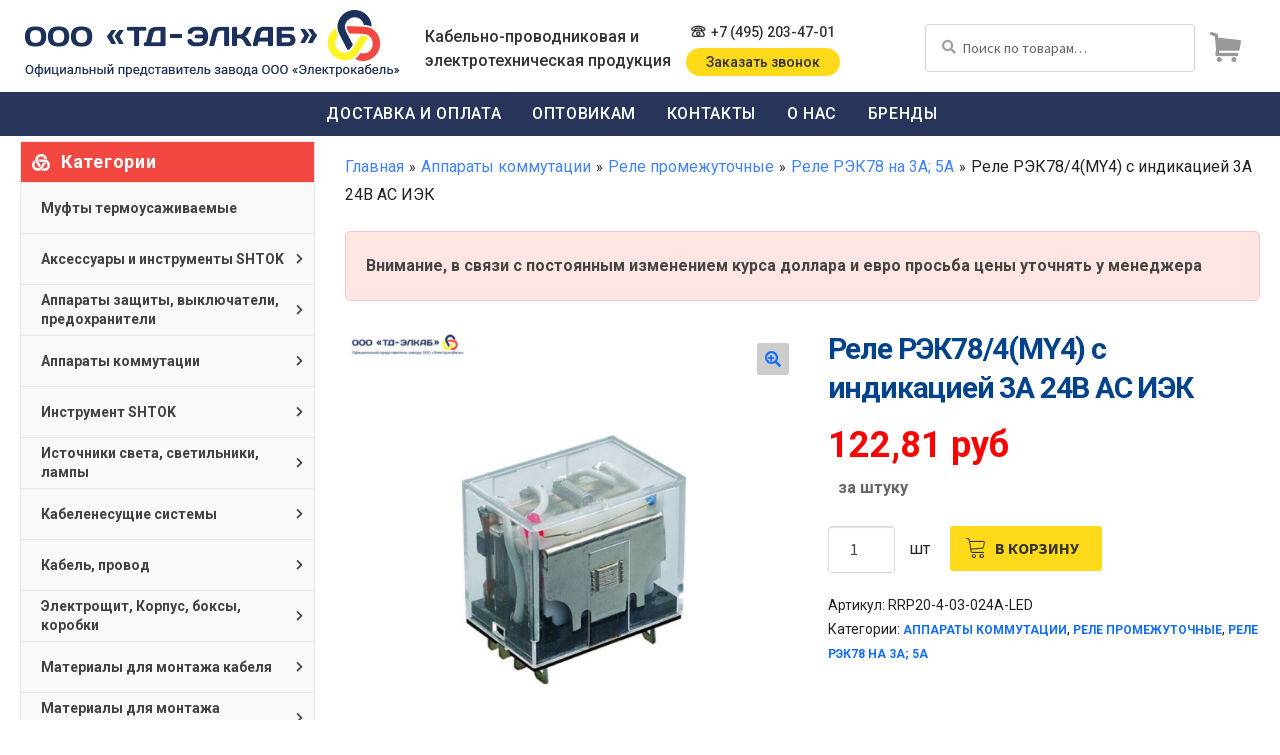

--- FILE ---
content_type: text/html; charset=UTF-8
request_url: https://td-elkab.ru/rele-rek78-4-my4-s-indikaciej-3a-24v-ac-iek/
body_size: 35932
content:
<!doctype html>
<html lang="ru-RU">
<head>
<meta charset="UTF-8">
<meta name="viewport" content="width=device-width, initial-scale=1">
<link rel="profile" href="http://gmpg.org/xfn/11">
<link rel="pingback" href="https://td-elkab.ru/xmlrpc.php">

<meta name='robots' content='index, follow, max-image-preview:large, max-snippet:-1, max-video-preview:-1' />

	<title>Реле РЭК78/4(MY4) с индикацией 3А 24В АC ИЭК § Кабель Москва § Электрокабель ТД ЭЛКАБ § Россия</title>
	<meta name="description" content="Купить оптом ⚡ Реле РЭК78/4(MY4) с индикацией 3А 24В АC ИЭК ☎️ +7 (495) 203-47-01 Кабель, провод Москва ✅ Электрокабель Москва ⚡ автоматические выключатели ABB ⏩ Электрооборудование ★ светильники ⭐ Россия ⭐ СПБ ✯ Крым ✯ Владивосток ◁▻ Ростов ✅ Орёл ◁▻ Коми 【 td-elkab.ru 】 ТД ЭЛКАБ" />
	<link rel="canonical" href="https://td-elkab.ru/rele-rek78-4-my4-s-indikaciej-3a-24v-ac-iek/" />
	<meta property="og:locale" content="ru_RU" />
	<meta property="og:type" content="article" />
	<meta property="og:title" content="Реле РЭК78/4(MY4) с индикацией 3А 24В АC ИЭК § Кабель Москва § Электрокабель ТД ЭЛКАБ § Россия" />
	<meta property="og:description" content="Купить оптом ⚡ Реле РЭК78/4(MY4) с индикацией 3А 24В АC ИЭК ☎️ +7 (495) 203-47-01 Кабель, провод Москва ✅ Электрокабель Москва ⚡ автоматические выключатели ABB ⏩ Электрооборудование ★ светильники ⭐ Россия ⭐ СПБ ✯ Крым ✯ Владивосток ◁▻ Ростов ✅ Орёл ◁▻ Коми 【 td-elkab.ru 】 ТД ЭЛКАБ" />
	<meta property="og:url" content="https://td-elkab.ru/rele-rek78-4-my4-s-indikaciej-3a-24v-ac-iek/" />
	<meta property="og:site_name" content="Кабель Москва § Электрокабель ТД ЭЛКАБ § Россия" />
	<meta property="og:image" content="https://td-elkab.ru/images/2020/08/rele-rek78-4-my4-s-indikaciej-3a-24v-ac-iek.jpg" />
	<meta property="og:image:width" content="800" />
	<meta property="og:image:height" content="800" />
	<meta property="og:image:type" content="image/jpeg" />
	<meta name="twitter:card" content="summary_large_image" />
	<script type="application/ld+json" class="yoast-schema-graph">{"@context":"https://schema.org","@graph":[{"@type":"WebPage","@id":"https://td-elkab.ru/rele-rek78-4-my4-s-indikaciej-3a-24v-ac-iek/","url":"https://td-elkab.ru/rele-rek78-4-my4-s-indikaciej-3a-24v-ac-iek/","name":"Реле РЭК78/4(MY4) с индикацией 3А 24В АC ИЭК § Кабель Москва § Электрокабель ТД ЭЛКАБ § Россия","isPartOf":{"@id":"https://td-elkab.ru/#website"},"primaryImageOfPage":{"@id":"https://td-elkab.ru/rele-rek78-4-my4-s-indikaciej-3a-24v-ac-iek/#primaryimage"},"image":{"@id":"https://td-elkab.ru/rele-rek78-4-my4-s-indikaciej-3a-24v-ac-iek/#primaryimage"},"thumbnailUrl":"https://td-elkab.ru/images/2020/08/rele-rek78-4-my4-s-indikaciej-3a-24v-ac-iek.jpg","datePublished":"2020-04-01T04:35:30+00:00","dateModified":"2020-04-01T04:35:30+00:00","description":"Купить оптом ⚡ Реле РЭК78/4(MY4) с индикацией 3А 24В АC ИЭК ☎️ +7 (495) 203-47-01 Кабель, провод Москва ✅ Электрокабель Москва ⚡ автоматические выключатели ABB ⏩ Электрооборудование ★ светильники ⭐ Россия ⭐ СПБ ✯ Крым ✯ Владивосток ◁▻ Ростов ✅ Орёл ◁▻ Коми 【 td-elkab.ru 】 ТД ЭЛКАБ","breadcrumb":{"@id":"https://td-elkab.ru/rele-rek78-4-my4-s-indikaciej-3a-24v-ac-iek/#breadcrumb"},"inLanguage":"ru-RU","potentialAction":[{"@type":"ReadAction","target":["https://td-elkab.ru/rele-rek78-4-my4-s-indikaciej-3a-24v-ac-iek/"]}]},{"@type":"ImageObject","inLanguage":"ru-RU","@id":"https://td-elkab.ru/rele-rek78-4-my4-s-indikaciej-3a-24v-ac-iek/#primaryimage","url":"https://td-elkab.ru/images/2020/08/rele-rek78-4-my4-s-indikaciej-3a-24v-ac-iek.jpg","contentUrl":"https://td-elkab.ru/images/2020/08/rele-rek78-4-my4-s-indikaciej-3a-24v-ac-iek.jpg","width":800,"height":800,"caption":"Реле РЭК78/4(MY4) с индикацией 3А  24В АC ИЭК"},{"@type":"BreadcrumbList","@id":"https://td-elkab.ru/rele-rek78-4-my4-s-indikaciej-3a-24v-ac-iek/#breadcrumb","itemListElement":[{"@type":"ListItem","position":1,"name":"Главная","item":"https://td-elkab.ru/"},{"@type":"ListItem","position":2,"name":"Реле промежуточные","item":"https://td-elkab.ru/apparaty-kommutacii/rele-promezhutochnye/"},{"@type":"ListItem","position":3,"name":"Реле РЭК78 на 3A; 5A","item":"https://td-elkab.ru/apparaty-kommutacii/rele-promezhutochnye/rele-rek78-na-3a-5a/"},{"@type":"ListItem","position":4,"name":"Реле РЭК78/4(MY4) с индикацией 3А 24В АC ИЭК"}]},{"@type":"WebSite","@id":"https://td-elkab.ru/#website","url":"https://td-elkab.ru/","name":"Кабель Москва § Электрокабель ТД ЭЛКАБ § Россия","description":"Кабель Москва, электрокабель ТД-ЭЛКАБ | Оптовый поставщик Электрооборудования Россия","publisher":{"@id":"https://td-elkab.ru/#organization"},"potentialAction":[{"@type":"SearchAction","target":{"@type":"EntryPoint","urlTemplate":"https://td-elkab.ru/?s={search_term_string}"},"query-input":"required name=search_term_string"}],"inLanguage":"ru-RU"},{"@type":"Organization","@id":"https://td-elkab.ru/#organization","name":"Электрокабель Москва ТД ЭЛКАБ ✯ Россия ✯ Оптовый поставщик","url":"https://td-elkab.ru/","logo":{"@type":"ImageObject","inLanguage":"ru-RU","@id":"https://td-elkab.ru/#/schema/logo/image/","url":"https://td-elkab.ru/images/2020/09/logo.png","contentUrl":"https://td-elkab.ru/images/2020/09/logo.png","width":385,"height":67,"caption":"Электрокабель Москва ТД ЭЛКАБ ✯ Россия ✯ Оптовый поставщик"},"image":{"@id":"https://td-elkab.ru/#/schema/logo/image/"},"sameAs":["https://www.instagram.com/td_elkab/","https://vk.com/td_elkab"]},{"@type":"Product","@id":"https://td-elkab.ru/rele-rek78-4-my4-s-indikaciej-3a-24v-ac-iek/#product","name":"Реле РЭК78/4(MY4) с индикацией 3А  24В АC ИЭК","image":{"@id":"https://td-elkab.ru/rele-rek78-4-my4-s-indikaciej-3a-24v-ac-iek/#primaryimage"},"description":"Купить оптом ⚡ Реле РЭК78/4(MY4) с индикацией 3А 24В АC ИЭК ☎️ +7 (495) 203-47-01 Кабель, провод Москва ✅ Электрокабель Москва ⚡ автоматические выключатели ABB ⏩ Электрооборудование ★ светильники ⭐ Россия ⭐ СПБ ✯ Крым ✯ Владивосток ◁▻ Ростов ✅ Орёл ◁▻ Коми 【 td-elkab.ru 】 ТД ЭЛКАБ","sku":"RRP20-4-03-024A-LED","offers":{"@type":"Offer","price":"122.81","priceValidUntil":"2027-12-31","priceSpecification":{"price":"122.81","priceCurrency":"RUB","valueAddedTaxIncluded":"false"},"priceCurrency":"RUB","availability":"https://schema.org/InStock","url":"https://td-elkab.ru/rele-rek78-4-my4-s-indikaciej-3a-24v-ac-iek/","seller":{"@id":"https://td-elkab.ru/#organization"}},"brand":{"@type":"Organization","name":"ИЭК"},"manufacturer":{"@type":"Organization","name":"ИЭК"},"mainEntityOfPage":{"@id":"https://td-elkab.ru/rele-rek78-4-my4-s-indikaciej-3a-24v-ac-iek/"}}]}</script>


<link rel='stylesheet' id='wc-blocks-vendors-style-css' href='https://td-elkab.ru/wp-content/plugins/woocommerce/packages/woocommerce-blocks/build/wc-blocks-vendors-style.css' media='all' />
<link rel='stylesheet' id='wc-blocks-style-css' href='https://td-elkab.ru/wp-content/plugins/woocommerce/packages/woocommerce-blocks/build/wc-blocks-style.css' media='all' />
<link rel='stylesheet' id='classic-theme-styles-css' href='https://td-elkab.ru/wp-includes/css/classic-themes.min.css' media='all' />
<style id='global-styles-inline-css'>
body{--wp--preset--color--black: #000000;--wp--preset--color--cyan-bluish-gray: #abb8c3;--wp--preset--color--white: #ffffff;--wp--preset--color--pale-pink: #f78da7;--wp--preset--color--vivid-red: #cf2e2e;--wp--preset--color--luminous-vivid-orange: #ff6900;--wp--preset--color--luminous-vivid-amber: #fcb900;--wp--preset--color--light-green-cyan: #7bdcb5;--wp--preset--color--vivid-green-cyan: #00d084;--wp--preset--color--pale-cyan-blue: #8ed1fc;--wp--preset--color--vivid-cyan-blue: #0693e3;--wp--preset--color--vivid-purple: #9b51e0;--wp--preset--gradient--vivid-cyan-blue-to-vivid-purple: linear-gradient(135deg,rgba(6,147,227,1) 0%,rgb(155,81,224) 100%);--wp--preset--gradient--light-green-cyan-to-vivid-green-cyan: linear-gradient(135deg,rgb(122,220,180) 0%,rgb(0,208,130) 100%);--wp--preset--gradient--luminous-vivid-amber-to-luminous-vivid-orange: linear-gradient(135deg,rgba(252,185,0,1) 0%,rgba(255,105,0,1) 100%);--wp--preset--gradient--luminous-vivid-orange-to-vivid-red: linear-gradient(135deg,rgba(255,105,0,1) 0%,rgb(207,46,46) 100%);--wp--preset--gradient--very-light-gray-to-cyan-bluish-gray: linear-gradient(135deg,rgb(238,238,238) 0%,rgb(169,184,195) 100%);--wp--preset--gradient--cool-to-warm-spectrum: linear-gradient(135deg,rgb(74,234,220) 0%,rgb(151,120,209) 20%,rgb(207,42,186) 40%,rgb(238,44,130) 60%,rgb(251,105,98) 80%,rgb(254,248,76) 100%);--wp--preset--gradient--blush-light-purple: linear-gradient(135deg,rgb(255,206,236) 0%,rgb(152,150,240) 100%);--wp--preset--gradient--blush-bordeaux: linear-gradient(135deg,rgb(254,205,165) 0%,rgb(254,45,45) 50%,rgb(107,0,62) 100%);--wp--preset--gradient--luminous-dusk: linear-gradient(135deg,rgb(255,203,112) 0%,rgb(199,81,192) 50%,rgb(65,88,208) 100%);--wp--preset--gradient--pale-ocean: linear-gradient(135deg,rgb(255,245,203) 0%,rgb(182,227,212) 50%,rgb(51,167,181) 100%);--wp--preset--gradient--electric-grass: linear-gradient(135deg,rgb(202,248,128) 0%,rgb(113,206,126) 100%);--wp--preset--gradient--midnight: linear-gradient(135deg,rgb(2,3,129) 0%,rgb(40,116,252) 100%);--wp--preset--duotone--dark-grayscale: url('#wp-duotone-dark-grayscale');--wp--preset--duotone--grayscale: url('#wp-duotone-grayscale');--wp--preset--duotone--purple-yellow: url('#wp-duotone-purple-yellow');--wp--preset--duotone--blue-red: url('#wp-duotone-blue-red');--wp--preset--duotone--midnight: url('#wp-duotone-midnight');--wp--preset--duotone--magenta-yellow: url('#wp-duotone-magenta-yellow');--wp--preset--duotone--purple-green: url('#wp-duotone-purple-green');--wp--preset--duotone--blue-orange: url('#wp-duotone-blue-orange');--wp--preset--font-size--small: 14px;--wp--preset--font-size--medium: 23px;--wp--preset--font-size--large: 26px;--wp--preset--font-size--x-large: 42px;--wp--preset--font-size--normal: 16px;--wp--preset--font-size--huge: 37px;--wp--preset--spacing--20: 0.44rem;--wp--preset--spacing--30: 0.67rem;--wp--preset--spacing--40: 1rem;--wp--preset--spacing--50: 1.5rem;--wp--preset--spacing--60: 2.25rem;--wp--preset--spacing--70: 3.38rem;--wp--preset--spacing--80: 5.06rem;}:where(.is-layout-flex){gap: 0.5em;}body .is-layout-flow > .alignleft{float: left;margin-inline-start: 0;margin-inline-end: 2em;}body .is-layout-flow > .alignright{float: right;margin-inline-start: 2em;margin-inline-end: 0;}body .is-layout-flow > .aligncenter{margin-left: auto !important;margin-right: auto !important;}body .is-layout-constrained > .alignleft{float: left;margin-inline-start: 0;margin-inline-end: 2em;}body .is-layout-constrained > .alignright{float: right;margin-inline-start: 2em;margin-inline-end: 0;}body .is-layout-constrained > .aligncenter{margin-left: auto !important;margin-right: auto !important;}body .is-layout-constrained > :where(:not(.alignleft):not(.alignright):not(.alignfull)){max-width: var(--wp--style--global--content-size);margin-left: auto !important;margin-right: auto !important;}body .is-layout-constrained > .alignwide{max-width: var(--wp--style--global--wide-size);}body .is-layout-flex{display: flex;}body .is-layout-flex{flex-wrap: wrap;align-items: center;}body .is-layout-flex > *{margin: 0;}:where(.wp-block-columns.is-layout-flex){gap: 2em;}.has-black-color{color: var(--wp--preset--color--black) !important;}.has-cyan-bluish-gray-color{color: var(--wp--preset--color--cyan-bluish-gray) !important;}.has-white-color{color: var(--wp--preset--color--white) !important;}.has-pale-pink-color{color: var(--wp--preset--color--pale-pink) !important;}.has-vivid-red-color{color: var(--wp--preset--color--vivid-red) !important;}.has-luminous-vivid-orange-color{color: var(--wp--preset--color--luminous-vivid-orange) !important;}.has-luminous-vivid-amber-color{color: var(--wp--preset--color--luminous-vivid-amber) !important;}.has-light-green-cyan-color{color: var(--wp--preset--color--light-green-cyan) !important;}.has-vivid-green-cyan-color{color: var(--wp--preset--color--vivid-green-cyan) !important;}.has-pale-cyan-blue-color{color: var(--wp--preset--color--pale-cyan-blue) !important;}.has-vivid-cyan-blue-color{color: var(--wp--preset--color--vivid-cyan-blue) !important;}.has-vivid-purple-color{color: var(--wp--preset--color--vivid-purple) !important;}.has-black-background-color{background-color: var(--wp--preset--color--black) !important;}.has-cyan-bluish-gray-background-color{background-color: var(--wp--preset--color--cyan-bluish-gray) !important;}.has-white-background-color{background-color: var(--wp--preset--color--white) !important;}.has-pale-pink-background-color{background-color: var(--wp--preset--color--pale-pink) !important;}.has-vivid-red-background-color{background-color: var(--wp--preset--color--vivid-red) !important;}.has-luminous-vivid-orange-background-color{background-color: var(--wp--preset--color--luminous-vivid-orange) !important;}.has-luminous-vivid-amber-background-color{background-color: var(--wp--preset--color--luminous-vivid-amber) !important;}.has-light-green-cyan-background-color{background-color: var(--wp--preset--color--light-green-cyan) !important;}.has-vivid-green-cyan-background-color{background-color: var(--wp--preset--color--vivid-green-cyan) !important;}.has-pale-cyan-blue-background-color{background-color: var(--wp--preset--color--pale-cyan-blue) !important;}.has-vivid-cyan-blue-background-color{background-color: var(--wp--preset--color--vivid-cyan-blue) !important;}.has-vivid-purple-background-color{background-color: var(--wp--preset--color--vivid-purple) !important;}.has-black-border-color{border-color: var(--wp--preset--color--black) !important;}.has-cyan-bluish-gray-border-color{border-color: var(--wp--preset--color--cyan-bluish-gray) !important;}.has-white-border-color{border-color: var(--wp--preset--color--white) !important;}.has-pale-pink-border-color{border-color: var(--wp--preset--color--pale-pink) !important;}.has-vivid-red-border-color{border-color: var(--wp--preset--color--vivid-red) !important;}.has-luminous-vivid-orange-border-color{border-color: var(--wp--preset--color--luminous-vivid-orange) !important;}.has-luminous-vivid-amber-border-color{border-color: var(--wp--preset--color--luminous-vivid-amber) !important;}.has-light-green-cyan-border-color{border-color: var(--wp--preset--color--light-green-cyan) !important;}.has-vivid-green-cyan-border-color{border-color: var(--wp--preset--color--vivid-green-cyan) !important;}.has-pale-cyan-blue-border-color{border-color: var(--wp--preset--color--pale-cyan-blue) !important;}.has-vivid-cyan-blue-border-color{border-color: var(--wp--preset--color--vivid-cyan-blue) !important;}.has-vivid-purple-border-color{border-color: var(--wp--preset--color--vivid-purple) !important;}.has-vivid-cyan-blue-to-vivid-purple-gradient-background{background: var(--wp--preset--gradient--vivid-cyan-blue-to-vivid-purple) !important;}.has-light-green-cyan-to-vivid-green-cyan-gradient-background{background: var(--wp--preset--gradient--light-green-cyan-to-vivid-green-cyan) !important;}.has-luminous-vivid-amber-to-luminous-vivid-orange-gradient-background{background: var(--wp--preset--gradient--luminous-vivid-amber-to-luminous-vivid-orange) !important;}.has-luminous-vivid-orange-to-vivid-red-gradient-background{background: var(--wp--preset--gradient--luminous-vivid-orange-to-vivid-red) !important;}.has-very-light-gray-to-cyan-bluish-gray-gradient-background{background: var(--wp--preset--gradient--very-light-gray-to-cyan-bluish-gray) !important;}.has-cool-to-warm-spectrum-gradient-background{background: var(--wp--preset--gradient--cool-to-warm-spectrum) !important;}.has-blush-light-purple-gradient-background{background: var(--wp--preset--gradient--blush-light-purple) !important;}.has-blush-bordeaux-gradient-background{background: var(--wp--preset--gradient--blush-bordeaux) !important;}.has-luminous-dusk-gradient-background{background: var(--wp--preset--gradient--luminous-dusk) !important;}.has-pale-ocean-gradient-background{background: var(--wp--preset--gradient--pale-ocean) !important;}.has-electric-grass-gradient-background{background: var(--wp--preset--gradient--electric-grass) !important;}.has-midnight-gradient-background{background: var(--wp--preset--gradient--midnight) !important;}.has-small-font-size{font-size: var(--wp--preset--font-size--small) !important;}.has-medium-font-size{font-size: var(--wp--preset--font-size--medium) !important;}.has-large-font-size{font-size: var(--wp--preset--font-size--large) !important;}.has-x-large-font-size{font-size: var(--wp--preset--font-size--x-large) !important;}
.wp-block-navigation a:where(:not(.wp-element-button)){color: inherit;}
:where(.wp-block-columns.is-layout-flex){gap: 2em;}
.wp-block-pullquote{font-size: 1.5em;line-height: 1.6;}
</style>
<link rel='stylesheet' id='contact-form-7-css' href='https://td-elkab.ru/wp-content/plugins/contact-form-7/includes/css/styles.css' media='all' />
<link rel='stylesheet' id='photoswipe-css' href='https://td-elkab.ru/wp-content/plugins/woocommerce/assets/css/photoswipe/photoswipe.min.css' media='all' />
<link rel='stylesheet' id='photoswipe-default-skin-css' href='https://td-elkab.ru/wp-content/plugins/woocommerce/assets/css/photoswipe/default-skin/default-skin.min.css' media='all' />
<style id='woocommerce-inline-inline-css'>
.woocommerce form .form-row .required { visibility: visible; }
</style>
<link rel='stylesheet' id='cart-image-css' href='https://td-elkab.ru/wp-content/themes/td-elkab/style.css' media='all' />
<style id='cart-image-inline-css'>
.secondary-cart a.cart-totals::before {	background: url('https://td-elkab.ru/wp-content/themes/td-elkab/images/cart.png') left no-repeat;}
	#secondary .widget.widget_nav_menu .widget-title:before,
	#secondary .widget.widget_text .widget-title:before {background: url('https://td-elkab.ru/wp-content/themes/td-elkab/images/sprite-icon.png') center no-repeat;}
</style>
<link rel='stylesheet' id='storefront-style-css' href='https://td-elkab.ru/wp-content/themes/storefront/style.css' media='all' />
<link rel='stylesheet' id='storefront-icons-css' href='https://td-elkab.ru/wp-content/themes/storefront/assets/css/base/icons.css' media='all' />
<link rel='stylesheet' id='storefront-fonts-css' href='https://fonts.googleapis.com/css?family=Source+Sans+Pro%3A400%2C300%2C300italic%2C400italic%2C600%2C700%2C900&#038;subset=latin%2Clatin-ext' media='all' />
<link rel='stylesheet' id='storefront-woocommerce-style-css' href='https://td-elkab.ru/wp-content/themes/storefront/assets/css/woocommerce/woocommerce.css' media='all' />
<style id='storefront-woocommerce-style-inline-css'>
@font-face {
				font-family: star;
				src: url(https://td-elkab.ru/wp-content/plugins/woocommerce/assets/fonts/star.eot);
				src:
					url(https://td-elkab.ru/wp-content/plugins/woocommerce/assets/fonts/star.eot?#iefix) format("embedded-opentype"),
					url(https://td-elkab.ru/wp-content/plugins/woocommerce/assets/fonts/star.woff) format("woff"),
					url(https://td-elkab.ru/wp-content/plugins/woocommerce/assets/fonts/star.ttf) format("truetype"),
					url(https://td-elkab.ru/wp-content/plugins/woocommerce/assets/fonts/star.svg#star) format("svg");
				font-weight: 400;
				font-style: normal;
			}
			@font-face {
				font-family: WooCommerce;
				src: url(https://td-elkab.ru/wp-content/plugins/woocommerce/assets/fonts/WooCommerce.eot);
				src:
					url(https://td-elkab.ru/wp-content/plugins/woocommerce/assets/fonts/WooCommerce.eot?#iefix) format("embedded-opentype"),
					url(https://td-elkab.ru/wp-content/plugins/woocommerce/assets/fonts/WooCommerce.woff) format("woff"),
					url(https://td-elkab.ru/wp-content/plugins/woocommerce/assets/fonts/WooCommerce.ttf) format("truetype"),
					url(https://td-elkab.ru/wp-content/plugins/woocommerce/assets/fonts/WooCommerce.svg#WooCommerce) format("svg");
				font-weight: 400;
				font-style: normal;
			}
</style>
<link rel='stylesheet' id='storefront-child-style-css' href='https://td-elkab.ru/wp-content/themes/td-elkab/style.css' media='all' />
<link rel='stylesheet' id='google-roboto-css' href='https://fonts.googleapis.com/css?family=Roboto%3A400%2C500%2C700&#038;subset=cyrillic' media='all' />
<link rel='stylesheet' id='font-awesome-css' href='https://use.fontawesome.com/releases/v5.3.1/css/all.css' media='all' />
<link rel='stylesheet' id='font-linearicons-css' href='https://cdn.linearicons.com/free/1.0.0/icon-font.min.css' media='all' />
<link rel='stylesheet' id='fancybox-css' href='https://td-elkab.ru/wp-content/themes/td-elkab/assets/css/jquery.fancybox.min.css' media='all' />
<link rel='stylesheet' id='td-elkab-css' href='https://td-elkab.ru/wp-content/themes/td-elkab/assets/css/style-2.css' media='' />
<script src='https://td-elkab.ru/wp-includes/js/jquery/jquery.min.js' id='jquery-core-js'></script>
	<noscript><style>.woocommerce-product-gallery{ opacity: 1 !important; }</style></noscript>
	<link rel="icon" href="https://td-elkab.ru/images/2020/09/cropped-icon-32x32.png" sizes="32x32" />
<link rel="icon" href="https://td-elkab.ru/images/2020/09/cropped-icon-192x192.png" sizes="192x192" />
<link rel="apple-touch-icon" href="https://td-elkab.ru/images/2020/09/cropped-icon-180x180.png" />
<meta name="msapplication-TileImage" content="https://td-elkab.ru/images/2020/09/cropped-icon-270x270.png" />
</head>

<body class="product-template-default single single-product postid-2748 wp-custom-logo wp-embed-responsive theme-storefront woocommerce woocommerce-page woocommerce-no-js storefront-align-wide left-sidebar woocommerce-active">

<svg xmlns="http://www.w3.org/2000/svg" viewBox="0 0 0 0" width="0" height="0" focusable="false" role="none" style="visibility: hidden; position: absolute; left: -9999px; overflow: hidden;" ><defs><filter id="wp-duotone-dark-grayscale"><feColorMatrix color-interpolation-filters="sRGB" type="matrix" values=" .299 .587 .114 0 0 .299 .587 .114 0 0 .299 .587 .114 0 0 .299 .587 .114 0 0 " /><feComponentTransfer color-interpolation-filters="sRGB" ><feFuncR type="table" tableValues="0 0.49803921568627" /><feFuncG type="table" tableValues="0 0.49803921568627" /><feFuncB type="table" tableValues="0 0.49803921568627" /><feFuncA type="table" tableValues="1 1" /></feComponentTransfer><feComposite in2="SourceGraphic" operator="in" /></filter></defs></svg><svg xmlns="http://www.w3.org/2000/svg" viewBox="0 0 0 0" width="0" height="0" focusable="false" role="none" style="visibility: hidden; position: absolute; left: -9999px; overflow: hidden;" ><defs><filter id="wp-duotone-grayscale"><feColorMatrix color-interpolation-filters="sRGB" type="matrix" values=" .299 .587 .114 0 0 .299 .587 .114 0 0 .299 .587 .114 0 0 .299 .587 .114 0 0 " /><feComponentTransfer color-interpolation-filters="sRGB" ><feFuncR type="table" tableValues="0 1" /><feFuncG type="table" tableValues="0 1" /><feFuncB type="table" tableValues="0 1" /><feFuncA type="table" tableValues="1 1" /></feComponentTransfer><feComposite in2="SourceGraphic" operator="in" /></filter></defs></svg><svg xmlns="http://www.w3.org/2000/svg" viewBox="0 0 0 0" width="0" height="0" focusable="false" role="none" style="visibility: hidden; position: absolute; left: -9999px; overflow: hidden;" ><defs><filter id="wp-duotone-purple-yellow"><feColorMatrix color-interpolation-filters="sRGB" type="matrix" values=" .299 .587 .114 0 0 .299 .587 .114 0 0 .299 .587 .114 0 0 .299 .587 .114 0 0 " /><feComponentTransfer color-interpolation-filters="sRGB" ><feFuncR type="table" tableValues="0.54901960784314 0.98823529411765" /><feFuncG type="table" tableValues="0 1" /><feFuncB type="table" tableValues="0.71764705882353 0.25490196078431" /><feFuncA type="table" tableValues="1 1" /></feComponentTransfer><feComposite in2="SourceGraphic" operator="in" /></filter></defs></svg><svg xmlns="http://www.w3.org/2000/svg" viewBox="0 0 0 0" width="0" height="0" focusable="false" role="none" style="visibility: hidden; position: absolute; left: -9999px; overflow: hidden;" ><defs><filter id="wp-duotone-blue-red"><feColorMatrix color-interpolation-filters="sRGB" type="matrix" values=" .299 .587 .114 0 0 .299 .587 .114 0 0 .299 .587 .114 0 0 .299 .587 .114 0 0 " /><feComponentTransfer color-interpolation-filters="sRGB" ><feFuncR type="table" tableValues="0 1" /><feFuncG type="table" tableValues="0 0.27843137254902" /><feFuncB type="table" tableValues="0.5921568627451 0.27843137254902" /><feFuncA type="table" tableValues="1 1" /></feComponentTransfer><feComposite in2="SourceGraphic" operator="in" /></filter></defs></svg><svg xmlns="http://www.w3.org/2000/svg" viewBox="0 0 0 0" width="0" height="0" focusable="false" role="none" style="visibility: hidden; position: absolute; left: -9999px; overflow: hidden;" ><defs><filter id="wp-duotone-midnight"><feColorMatrix color-interpolation-filters="sRGB" type="matrix" values=" .299 .587 .114 0 0 .299 .587 .114 0 0 .299 .587 .114 0 0 .299 .587 .114 0 0 " /><feComponentTransfer color-interpolation-filters="sRGB" ><feFuncR type="table" tableValues="0 0" /><feFuncG type="table" tableValues="0 0.64705882352941" /><feFuncB type="table" tableValues="0 1" /><feFuncA type="table" tableValues="1 1" /></feComponentTransfer><feComposite in2="SourceGraphic" operator="in" /></filter></defs></svg><svg xmlns="http://www.w3.org/2000/svg" viewBox="0 0 0 0" width="0" height="0" focusable="false" role="none" style="visibility: hidden; position: absolute; left: -9999px; overflow: hidden;" ><defs><filter id="wp-duotone-magenta-yellow"><feColorMatrix color-interpolation-filters="sRGB" type="matrix" values=" .299 .587 .114 0 0 .299 .587 .114 0 0 .299 .587 .114 0 0 .299 .587 .114 0 0 " /><feComponentTransfer color-interpolation-filters="sRGB" ><feFuncR type="table" tableValues="0.78039215686275 1" /><feFuncG type="table" tableValues="0 0.94901960784314" /><feFuncB type="table" tableValues="0.35294117647059 0.47058823529412" /><feFuncA type="table" tableValues="1 1" /></feComponentTransfer><feComposite in2="SourceGraphic" operator="in" /></filter></defs></svg><svg xmlns="http://www.w3.org/2000/svg" viewBox="0 0 0 0" width="0" height="0" focusable="false" role="none" style="visibility: hidden; position: absolute; left: -9999px; overflow: hidden;" ><defs><filter id="wp-duotone-purple-green"><feColorMatrix color-interpolation-filters="sRGB" type="matrix" values=" .299 .587 .114 0 0 .299 .587 .114 0 0 .299 .587 .114 0 0 .299 .587 .114 0 0 " /><feComponentTransfer color-interpolation-filters="sRGB" ><feFuncR type="table" tableValues="0.65098039215686 0.40392156862745" /><feFuncG type="table" tableValues="0 1" /><feFuncB type="table" tableValues="0.44705882352941 0.4" /><feFuncA type="table" tableValues="1 1" /></feComponentTransfer><feComposite in2="SourceGraphic" operator="in" /></filter></defs></svg><svg xmlns="http://www.w3.org/2000/svg" viewBox="0 0 0 0" width="0" height="0" focusable="false" role="none" style="visibility: hidden; position: absolute; left: -9999px; overflow: hidden;" ><defs><filter id="wp-duotone-blue-orange"><feColorMatrix color-interpolation-filters="sRGB" type="matrix" values=" .299 .587 .114 0 0 .299 .587 .114 0 0 .299 .587 .114 0 0 .299 .587 .114 0 0 " /><feComponentTransfer color-interpolation-filters="sRGB" ><feFuncR type="table" tableValues="0.098039215686275 1" /><feFuncG type="table" tableValues="0 0.66274509803922" /><feFuncB type="table" tableValues="0.84705882352941 0.41960784313725" /><feFuncA type="table" tableValues="1 1" /></feComponentTransfer><feComposite in2="SourceGraphic" operator="in" /></filter></defs></svg>
   <div id="outer-wrap">
     <div id="inner-wrap">
   <div class="site-overlay"></div>

<div id="page" class="hfeed site">
	
	<header id="masthead" class="site-header" role="banner" style="">

		<div class="col-full">		<a class="skip-link screen-reader-text" href="#site-navigation">Перейти к навигации</a>
		<a class="skip-link screen-reader-text" href="#content">Перейти к содержимому</a>
		<div class="header-wrap"><a class="nav-btn" id="nav-open-btn" href="#nav"><i class="fas fa-bars"></i></a>		<div class="site-branding">
			<a href="https://td-elkab.ru/" class="custom-logo-link" rel="home"><img width="385" height="67" src="https://td-elkab.ru/images/2020/09/logo.png" class="custom-logo" alt="ООО &quot;ТД-ЭЛКАБ&quot;" decoding="async" srcset="https://td-elkab.ru/images/2020/09/logo.png 385w, https://td-elkab.ru/images/2020/09/logo-300x52.png 300w" sizes="(max-width: 385px) 100vw, 385px" /></a>		</div>
		    <div class="secondary-cart">
                <a class="cart-totals" href="https://td-elkab.ru/cart/" title="Просмотр корзины">
        <span class="empty-cart">0</span>        </a>
            <div class="widget woocommerce widget_shopping_cart"><div class="widget_shopping_cart_content"></div></div>    </div>
    <a class="search-btn" id="search-btn" href="#search"><i class="fas fa-search"></i></a><div class="site-slogan">Кабельно-проводниковая и электротехническая продукция</div>
<div class="email">
	<a href="mailto:raikoa2018@gmail.com">raikoa2018@gmail.com</a>
</div>
<div class="phone">
	<a href="tel:+74952034701" class="phone-number">+7 (495) 203-47-01</a>
	<a href="#" class="order-call">Заказать звонок</a>
</div>
			<div class="site-search">
				<div class="widget woocommerce widget_product_search"><form role="search" method="get" class="woocommerce-product-search" action="https://td-elkab.ru/">
	<label class="screen-reader-text" for="woocommerce-product-search-field-0">Искать:</label>
	<input type="search" id="woocommerce-product-search-field-0" class="search-field" placeholder="Поиск по товарам&hellip;" value="" name="s" />
	<button type="submit" value="Поиск" class="wp-element-button">Поиск</button>
	<input type="hidden" name="post_type" value="product" />
</form>
</div>			</div>
			</div></div><div class="storefront-primary-navigation"><div class="col-full">		<nav id="site-navigation" class="main-navigation" role="navigation" aria-label="Основная навигация">
			<div class="primary-navigation"><ul id="menu-osnovnoe-menyu" class="menu"><li id="menu-item-8045" class="menu-item menu-item-type-post_type menu-item-object-page menu-item-8045"><a href="https://td-elkab.ru/delivery-and-payments-td-elkab/">Доставка и оплата</a></li>
<li id="menu-item-8046" class="menu-item menu-item-type-post_type menu-item-object-page menu-item-8046"><a href="https://td-elkab.ru/optovikam/">Оптовикам</a></li>
<li id="menu-item-8048" class="menu-item menu-item-type-post_type menu-item-object-page menu-item-8048"><a href="https://td-elkab.ru/contacts/">Контакты</a></li>
<li id="menu-item-8047" class="menu-item menu-item-type-post_type menu-item-object-page menu-item-8047"><a href="https://td-elkab.ru/about/">О нас</a></li>
<li id="menu-item-8049" class="menu-item menu-item-type-post_type menu-item-object-page menu-item-8049"><a href="https://td-elkab.ru/brands/">Бренды</a></li>
</ul></div>		</nav><!-- #site-navigation -->
		</div></div>
	</header><!-- #masthead -->

			<nav id="nav" role="navigation">
			<div class="mobile-navigation2"><ul id="menu-bokovoe-menyu-pk" class="menu"><li id="menu-item-12099" class="menu-item menu-item-type-taxonomy menu-item-object-product_cat menu-item-12099"><a href="https://td-elkab.ru/mufty-termousazhivaemye/">Муфты термоусаживаемые</a></li>
<li id="menu-item-7835" class="menu-item menu-item-type-taxonomy menu-item-object-product_cat menu-item-has-children menu-item-7835"><a href="https://td-elkab.ru/aksessuary-k-instrumentu-shtok/">Аксессуары и инструменты SHTOK</a>
<ul class="sub-menu">
	<li id="menu-item-7836" class="menu-item menu-item-type-taxonomy menu-item-object-product_cat menu-item-7836"><a href="https://td-elkab.ru/aksessuary-k-instrumentu-shtok/komplekt-kvadratnyh-pryamougolnyh-i-pr-nasadok-k-pgl-60/">Комплект квадратных, прямоугольных и пр. насадок к ПГЛ-60</a></li>
	<li id="menu-item-7837" class="menu-item menu-item-type-taxonomy menu-item-object-product_cat menu-item-7837"><a href="https://td-elkab.ru/aksessuary-k-instrumentu-shtok/komplekt-kruglyh-nasadok-k-pgl-60/">Комплект круглых насадок к ПГЛ-60</a></li>
	<li id="menu-item-7838" class="menu-item menu-item-type-taxonomy menu-item-object-product_cat menu-item-7838"><a href="https://td-elkab.ru/aksessuary-k-instrumentu-shtok/komplekt-nasadok-k-pg/">Комплект насадок к ПГ</a></li>
	<li id="menu-item-7839" class="menu-item menu-item-type-taxonomy menu-item-object-product_cat menu-item-7839"><a href="https://td-elkab.ru/aksessuary-k-instrumentu-shtok/komplekt-nasadok-k-pml-60/">Комплект насадок к ПМЛ-60</a></li>
	<li id="menu-item-7840" class="menu-item menu-item-type-taxonomy menu-item-object-product_cat menu-item-7840"><a href="https://td-elkab.ru/aksessuary-k-instrumentu-shtok/komplekt-nasadok-k-shp-110-12/">Комплект насадок к ШП-110/12+</a></li>
	<li id="menu-item-7841" class="menu-item menu-item-type-taxonomy menu-item-object-product_cat menu-item-7841"><a href="https://td-elkab.ru/aksessuary-k-instrumentu-shtok/komplekt-nasadok-k-shp-95/">Комплект насадок к ШП-95+</a></li>
	<li id="menu-item-7842" class="menu-item menu-item-type-taxonomy menu-item-object-product_cat menu-item-7842"><a href="https://td-elkab.ru/aksessuary-k-instrumentu-shtok/shtifty/">Штифты</a></li>
</ul>
</li>
<li id="menu-item-7843" class="menu-item menu-item-type-taxonomy menu-item-object-product_cat menu-item-has-children menu-item-7843"><a href="https://td-elkab.ru/apparaty-zashhity/">Аппараты защиты, выключатели, предохранители</a>
<ul class="sub-menu">
	<li id="menu-item-7844" class="menu-item menu-item-type-taxonomy menu-item-object-product_cat menu-item-has-children menu-item-7844"><a href="https://td-elkab.ru/apparaty-zashhity/avtomaticheskie-vykljuchateli/">Автоматические выключатели</a>
	<ul class="sub-menu">
		<li id="menu-item-7845" class="menu-item menu-item-type-taxonomy menu-item-object-product_cat menu-item-7845"><a href="https://td-elkab.ru/apparaty-zashhity/avtomaticheskie-vykljuchateli/va-47-29-h-ka-s/">ВА 47-29 х-ка С</a></li>
		<li id="menu-item-7846" class="menu-item menu-item-type-taxonomy menu-item-object-product_cat menu-item-7846"><a href="https://td-elkab.ru/apparaty-zashhity/avtomaticheskie-vykljuchateli/va88/">ВА88</a></li>
	</ul>
</li>
	<li id="menu-item-7847" class="menu-item menu-item-type-taxonomy menu-item-object-product_cat menu-item-7847"><a href="https://td-elkab.ru/apparaty-zashhity/vykljuchateli-nagruzki/">Выключатели нагрузки</a></li>
	<li id="menu-item-7848" class="menu-item menu-item-type-taxonomy menu-item-object-product_cat menu-item-has-children menu-item-7848"><a href="https://td-elkab.ru/apparaty-zashhity/differencialnye-avtomaticheskie-vykljuchateli/">Дифференциальные автоматические выключатели</a>
	<ul class="sub-menu">
		<li id="menu-item-7849" class="menu-item menu-item-type-taxonomy menu-item-object-product_cat menu-item-7849"><a href="https://td-elkab.ru/apparaty-zashhity/differencialnye-avtomaticheskie-vykljuchateli/avdt-32/">АВДТ 32</a></li>
		<li id="menu-item-7850" class="menu-item menu-item-type-taxonomy menu-item-object-product_cat menu-item-7850"><a href="https://td-elkab.ru/apparaty-zashhity/differencialnye-avtomaticheskie-vykljuchateli/avdt-34/">АВДТ 34</a></li>
		<li id="menu-item-7851" class="menu-item menu-item-type-taxonomy menu-item-object-product_cat menu-item-7851"><a href="https://td-elkab.ru/apparaty-zashhity/differencialnye-avtomaticheskie-vykljuchateli/ad-12-tip-as/">АД-12 тип АС</a></li>
		<li id="menu-item-7852" class="menu-item menu-item-type-taxonomy menu-item-object-product_cat menu-item-7852"><a href="https://td-elkab.ru/apparaty-zashhity/differencialnye-avtomaticheskie-vykljuchateli/ad-14-tip-as/">АД-14 тип АС</a></li>
	</ul>
</li>
	<li id="menu-item-7853" class="menu-item menu-item-type-taxonomy menu-item-object-product_cat menu-item-has-children menu-item-7853"><a href="https://td-elkab.ru/apparaty-zashhity/ogranichiteli-perenapryazheniya/">Ограничители перенапряжения</a>
	<ul class="sub-menu">
		<li id="menu-item-7854" class="menu-item menu-item-type-taxonomy menu-item-object-product_cat menu-item-7854"><a href="https://td-elkab.ru/apparaty-zashhity/ogranichiteli-perenapryazheniya/iek/">ИЭК</a></li>
	</ul>
</li>
	<li id="menu-item-7855" class="menu-item menu-item-type-taxonomy menu-item-object-product_cat menu-item-has-children menu-item-7855"><a href="https://td-elkab.ru/apparaty-zashhity/predohraniteli-i-derzhateli/">Предохранители и держатели</a>
	<ul class="sub-menu">
		<li id="menu-item-7856" class="menu-item menu-item-type-taxonomy menu-item-object-product_cat menu-item-7856"><a href="https://td-elkab.ru/apparaty-zashhity/predohraniteli-i-derzhateli/derzhateli-predohranitelej-dpi/">Держатели предохранителей ДПИ</a></li>
		<li id="menu-item-7857" class="menu-item menu-item-type-taxonomy menu-item-object-product_cat menu-item-7857"><a href="https://td-elkab.ru/apparaty-zashhity/predohraniteli-i-derzhateli/ppni/">ППНИ</a></li>
		<li id="menu-item-7858" class="menu-item menu-item-type-taxonomy menu-item-object-product_cat menu-item-7858"><a href="https://td-elkab.ru/apparaty-zashhity/predohraniteli-i-derzhateli/rukoyatka/">Рукоятка</a></li>
	</ul>
</li>
	<li id="menu-item-7859" class="menu-item menu-item-type-taxonomy menu-item-object-product_cat menu-item-7859"><a href="https://td-elkab.ru/apparaty-zashhity/predohraniteli-vykljuchateli-razediniteli/">Предохранители-выключатели-разъединители</a></li>
	<li id="menu-item-7860" class="menu-item menu-item-type-taxonomy menu-item-object-product_cat menu-item-7860"><a href="https://td-elkab.ru/apparaty-zashhity/ustrojstva-zashhitnogo-otkljucheniya/">Устройства защитного отключения</a></li>
</ul>
</li>
<li id="menu-item-7861" class="menu-item menu-item-type-taxonomy menu-item-object-product_cat current-product-ancestor current-menu-parent current-product-parent menu-item-has-children menu-item-7861"><a href="https://td-elkab.ru/apparaty-kommutacii/">Аппараты коммутации</a>
<ul class="sub-menu">
	<li id="menu-item-7862" class="menu-item menu-item-type-taxonomy menu-item-object-product_cat menu-item-has-children menu-item-7862"><a href="https://td-elkab.ru/apparaty-kommutacii/vykljuchateli-razediniteli-serii-vr32i/">Выключатели-разъединители серии ВР32И</a>
	<ul class="sub-menu">
		<li id="menu-item-7863" class="menu-item menu-item-type-taxonomy menu-item-object-product_cat menu-item-has-children menu-item-7863"><a href="https://td-elkab.ru/apparaty-kommutacii/vykljuchateli-razediniteli-serii-vr32i/iek-vykljuchateli-razediniteli-serii-vr32i/">ИЭК</a>
		<ul class="sub-menu">
			<li id="menu-item-7864" class="menu-item menu-item-type-taxonomy menu-item-object-product_cat menu-item-7864"><a href="https://td-elkab.ru/apparaty-kommutacii/vykljuchateli-razediniteli-serii-vr32i/iek-vykljuchateli-razediniteli-serii-vr32i/vr32i-na-1-napravlenie/">ВР32И на 1 направление</a></li>
			<li id="menu-item-7865" class="menu-item menu-item-type-taxonomy menu-item-object-product_cat menu-item-7865"><a href="https://td-elkab.ru/apparaty-kommutacii/vykljuchateli-razediniteli-serii-vr32i/iek-vykljuchateli-razediniteli-serii-vr32i/vr32i-na-2-napravleniya/">ВР32И на 2 направления</a></li>
		</ul>
</li>
	</ul>
</li>
	<li id="menu-item-7866" class="menu-item menu-item-type-taxonomy menu-item-object-product_cat menu-item-has-children menu-item-7866"><a href="https://td-elkab.ru/apparaty-kommutacii/dopolnitelnye-ustrojstva-dlya-kontaktorov/">Дополнительные устройства для контакторов</a>
	<ul class="sub-menu">
		<li id="menu-item-7867" class="menu-item menu-item-type-taxonomy menu-item-object-product_cat menu-item-7867"><a href="https://td-elkab.ru/apparaty-kommutacii/dopolnitelnye-ustrojstva-dlya-kontaktorov/kontaktnye-catalogs-dlya-kt-6600i-ktp-6600i/">Контактные catalogs для КT 6600И, КТП 6600И</a></li>
		<li id="menu-item-7868" class="menu-item menu-item-type-taxonomy menu-item-object-product_cat menu-item-7868"><a href="https://td-elkab.ru/apparaty-kommutacii/dopolnitelnye-ustrojstva-dlya-kontaktorov/mehanizm-blokirovki-dlya-reversivnoj-shemy/">Механизм блокировки для реверсивной схемы</a></li>
		<li id="menu-item-7869" class="menu-item menu-item-type-taxonomy menu-item-object-product_cat menu-item-7869"><a href="https://td-elkab.ru/apparaty-kommutacii/dopolnitelnye-ustrojstva-dlya-kontaktorov/pristavki-vyderzhki-vremeni/">Приставки выдержки времени</a></li>
		<li id="menu-item-7870" class="menu-item menu-item-type-taxonomy menu-item-object-product_cat menu-item-7870"><a href="https://td-elkab.ru/apparaty-kommutacii/dopolnitelnye-ustrojstva-dlya-kontaktorov/pristavki-kontaktnye/">Приставки контактные</a></li>
	</ul>
</li>
	<li id="menu-item-7871" class="menu-item menu-item-type-taxonomy menu-item-object-product_cat menu-item-has-children menu-item-7871"><a href="https://td-elkab.ru/apparaty-kommutacii/kontaktory/">Контакторы</a>
	<ul class="sub-menu">
		<li id="menu-item-7872" class="menu-item menu-item-type-taxonomy menu-item-object-product_cat menu-item-7872"><a href="https://td-elkab.ru/apparaty-kommutacii/kontaktory/kontaktory-kmi-v-obolochke-ip54/">Контакторы КМИ в оболочке IP54</a></li>
		<li id="menu-item-7873" class="menu-item menu-item-type-taxonomy menu-item-object-product_cat menu-item-7873"><a href="https://td-elkab.ru/apparaty-kommutacii/kontaktory/kontaktory-kt-6600i-ktp-6600i/">Контакторы КТ 6600И, КТП 6600И</a></li>
		<li id="menu-item-7874" class="menu-item menu-item-type-taxonomy menu-item-object-product_cat menu-item-7874"><a href="https://td-elkab.ru/apparaty-kommutacii/kontaktory/kontaktory-kti/">Контакторы КТИ</a></li>
		<li id="menu-item-7875" class="menu-item menu-item-type-taxonomy menu-item-object-product_cat menu-item-7875"><a href="https://td-elkab.ru/apparaty-kommutacii/kontaktory/kontaktory-kti-revers-115a-630a/">Контакторы КТИ(реверс) 115А&#8230;630А</a></li>
		<li id="menu-item-7876" class="menu-item menu-item-type-taxonomy menu-item-object-product_cat menu-item-7876"><a href="https://td-elkab.ru/apparaty-kommutacii/kontaktory/kontaktory-malogabaritnye-kmi/">Контакторы малогабаритные КМИ</a></li>
		<li id="menu-item-7877" class="menu-item menu-item-type-taxonomy menu-item-object-product_cat menu-item-7877"><a href="https://td-elkab.ru/apparaty-kommutacii/kontaktory/kontaktory-modulnye/">Контакторы модульные</a></li>
	</ul>
</li>
	<li id="menu-item-7878" class="menu-item menu-item-type-taxonomy menu-item-object-product_cat menu-item-7878"><a href="https://td-elkab.ru/apparaty-kommutacii/puskateli-vykljuchateli/">Пускатели-выключатели</a></li>
	<li id="menu-item-7879" class="menu-item menu-item-type-taxonomy menu-item-object-product_cat current-product-ancestor current-menu-parent current-product-parent menu-item-has-children menu-item-7879"><a href="https://td-elkab.ru/apparaty-kommutacii/rele-promezhutochnye/">Реле промежуточные</a>
	<ul class="sub-menu">
		<li id="menu-item-7880" class="menu-item menu-item-type-taxonomy menu-item-object-product_cat menu-item-7880"><a href="https://td-elkab.ru/apparaty-kommutacii/rele-promezhutochnye/rele-rek77-na-10a/">Реле РЭК77 на 10А</a></li>
		<li id="menu-item-7881" class="menu-item menu-item-type-taxonomy menu-item-object-product_cat current-product-ancestor current-menu-parent current-product-parent menu-item-7881"><a href="https://td-elkab.ru/apparaty-kommutacii/rele-promezhutochnye/rele-rek78-na-3a-5a/">Реле РЭК78 на 3A; 5A</a></li>
	</ul>
</li>
	<li id="menu-item-7882" class="menu-item menu-item-type-taxonomy menu-item-object-product_cat menu-item-7882"><a href="https://td-elkab.ru/apparaty-kommutacii/rele-elektroteplovye/">Реле электротепловые</a></li>
	<li id="menu-item-7883" class="menu-item menu-item-type-taxonomy menu-item-object-product_cat menu-item-has-children menu-item-7883"><a href="https://td-elkab.ru/apparaty-kommutacii/ustrojstva-podachi-komand-i-signalov/">Устройства подачи команд и сигналов</a>
	<ul class="sub-menu">
		<li id="menu-item-7884" class="menu-item menu-item-type-taxonomy menu-item-object-product_cat menu-item-7884"><a href="https://td-elkab.ru/apparaty-kommutacii/ustrojstva-podachi-komand-i-signalov/knopka-tekfor/">Kнопка Tekfor</a></li>
		<li id="menu-item-7885" class="menu-item menu-item-type-taxonomy menu-item-object-product_cat menu-item-7885"><a href="https://td-elkab.ru/apparaty-kommutacii/ustrojstva-podachi-komand-i-signalov/aksessuary-dlya-svetosignalnoj-armatury/">Аксессуары для светосигнальной арматуры</a></li>
		<li id="menu-item-7886" class="menu-item menu-item-type-taxonomy menu-item-object-product_cat menu-item-7886"><a href="https://td-elkab.ru/apparaty-kommutacii/ustrojstva-podachi-komand-i-signalov/golovka-knopki-tekfor/">Головка кнопки Tekfor</a></li>
		<li id="menu-item-7887" class="menu-item menu-item-type-taxonomy menu-item-object-product_cat menu-item-7887"><a href="https://td-elkab.ru/apparaty-kommutacii/ustrojstva-podachi-komand-i-signalov/knopki-upravleniya/">Кнопки управления</a></li>
		<li id="menu-item-7888" class="menu-item menu-item-type-taxonomy menu-item-object-product_cat menu-item-7888"><a href="https://td-elkab.ru/apparaty-kommutacii/ustrojstva-podachi-komand-i-signalov/knopki-upravleniya-ekf/">Кнопки управления EKF</a></li>
		<li id="menu-item-7889" class="menu-item menu-item-type-taxonomy menu-item-object-product_cat menu-item-7889"><a href="https://td-elkab.ru/apparaty-kommutacii/ustrojstva-podachi-komand-i-signalov/korpus-posta-kp-dlya-knopok-upravleniya/">Корпус поста КП для кнопок управления</a></li>
		<li id="menu-item-7890" class="menu-item menu-item-type-taxonomy menu-item-object-product_cat menu-item-7890"><a href="https://td-elkab.ru/apparaty-kommutacii/ustrojstva-podachi-komand-i-signalov/lampovyj-blok-tekfor/">Ламповый блок Tekfor</a></li>
		<li id="menu-item-7891" class="menu-item menu-item-type-taxonomy menu-item-object-product_cat menu-item-7891"><a href="https://td-elkab.ru/apparaty-kommutacii/ustrojstva-podachi-komand-i-signalov/perekljuchateli/">Переключатели</a></li>
		<li id="menu-item-7892" class="menu-item menu-item-type-taxonomy menu-item-object-product_cat menu-item-7892"><a href="https://td-elkab.ru/apparaty-kommutacii/ustrojstva-podachi-komand-i-signalov/perekljuchateli-ekf/">Переключатели EKF</a></li>
		<li id="menu-item-7893" class="menu-item menu-item-type-taxonomy menu-item-object-product_cat menu-item-7893"><a href="https://td-elkab.ru/apparaty-kommutacii/ustrojstva-podachi-komand-i-signalov/posty-i-pulty-knopochnye/">Посты и пульты кнопочные</a></li>
		<li id="menu-item-7894" class="menu-item menu-item-type-taxonomy menu-item-object-product_cat menu-item-7894"><a href="https://td-elkab.ru/apparaty-kommutacii/ustrojstva-podachi-komand-i-signalov/svetosignalnaya-armatura/">Светосигнальная арматура</a></li>
		<li id="menu-item-7895" class="menu-item menu-item-type-taxonomy menu-item-object-product_cat menu-item-7895"><a href="https://td-elkab.ru/apparaty-kommutacii/ustrojstva-podachi-komand-i-signalov/signalnye-lampy/">Сигнальные лампы</a></li>
	</ul>
</li>
</ul>
</li>
<li id="menu-item-7896" class="menu-item menu-item-type-taxonomy menu-item-object-product_cat menu-item-has-children menu-item-7896"><a href="https://td-elkab.ru/instrument-shtok/">Инструмент SHTOK</a>
<ul class="sub-menu">
	<li id="menu-item-7897" class="menu-item menu-item-type-taxonomy menu-item-object-product_cat menu-item-7897"><a href="https://td-elkab.ru/instrument-shtok/instrument-dlya-montazha-si/">Инструмент для монтажа СИ&#8230;</a></li>
	<li id="menu-item-7898" class="menu-item menu-item-type-taxonomy menu-item-object-product_cat menu-item-7898"><a href="https://td-elkab.ru/instrument-shtok/nabory-instrumenta/">Наборы инструмента</a></li>
	<li id="menu-item-7899" class="menu-item menu-item-type-taxonomy menu-item-object-product_cat menu-item-7899"><a href="https://td-elkab.ru/instrument-shtok/nasosy-i-nasosnye-stancii/">Насосы и насосные станции</a></li>
	<li id="menu-item-7900" class="menu-item menu-item-type-taxonomy menu-item-object-product_cat menu-item-7900"><a href="https://td-elkab.ru/instrument-shtok/nozhnicy-mehanicheskie/">Ножницы механические</a></li>
	<li id="menu-item-7901" class="menu-item menu-item-type-taxonomy menu-item-object-product_cat menu-item-7901"><a href="https://td-elkab.ru/instrument-shtok/oborudovanie-dlya-raboty/">Оборудование для работы &#8230;</a></li>
	<li id="menu-item-7902" class="menu-item menu-item-type-taxonomy menu-item-object-product_cat menu-item-7902"><a href="https://td-elkab.ru/instrument-shtok/otvertki-passatizhi-utko/">Отвертки, Пассатижи, Утко&#8230;</a></li>
	<li id="menu-item-7903" class="menu-item menu-item-type-taxonomy menu-item-object-product_cat menu-item-7903"><a href="https://td-elkab.ru/instrument-shtok/perforirovanie-listovogo/">Перфорирование листового металла</a></li>
	<li id="menu-item-7904" class="menu-item menu-item-type-taxonomy menu-item-object-product_cat menu-item-7904"><a href="https://td-elkab.ru/instrument-shtok/pressy-gidravlicheskie-av/">Прессы гidравлические ав&#8230;</a></li>
	<li id="menu-item-7905" class="menu-item menu-item-type-taxonomy menu-item-object-product_cat menu-item-7905"><a href="https://td-elkab.ru/instrument-shtok/pressy-mehanicheskie/">Прессы механические</a></li>
	<li id="menu-item-7906" class="menu-item menu-item-type-taxonomy menu-item-object-product_cat menu-item-7906"><a href="https://td-elkab.ru/instrument-shtok/snyatie-izolyacii/">Снятие изоляции</a></li>
</ul>
</li>
<li id="menu-item-7907" class="menu-item menu-item-type-taxonomy menu-item-object-product_cat menu-item-has-children menu-item-7907"><a href="https://td-elkab.ru/istochniki-sveta/">Источники света, светильники, лампы</a>
<ul class="sub-menu">
	<li id="menu-item-7908" class="menu-item menu-item-type-taxonomy menu-item-object-product_cat menu-item-has-children menu-item-7908"><a href="https://td-elkab.ru/istochniki-sveta/vstraivaemye-svetodiodnye/">Встраиваемые светодиодные светильники</a>
	<ul class="sub-menu">
		<li id="menu-item-7909" class="menu-item menu-item-type-taxonomy menu-item-object-product_cat menu-item-7909"><a href="https://td-elkab.ru/istochniki-sveta/vstraivaemye-svetodiodnye/cob-liot/">COB Liot</a></li>
		<li id="menu-item-7910" class="menu-item menu-item-type-taxonomy menu-item-object-product_cat menu-item-7910"><a href="https://td-elkab.ru/istochniki-sveta/vstraivaemye-svetodiodnye/cob-style/">COB style</a></li>
		<li id="menu-item-7911" class="menu-item menu-item-type-taxonomy menu-item-object-product_cat menu-item-7911"><a href="https://td-elkab.ru/istochniki-sveta/vstraivaemye-svetodiodnye/glass-panel-light/">Glass panel light</a></li>
		<li id="menu-item-7912" class="menu-item menu-item-type-taxonomy menu-item-object-product_cat menu-item-7912"><a href="https://td-elkab.ru/istochniki-sveta/vstraivaemye-svetodiodnye/ld-cardan/">LD Cardan</a></li>
		<li id="menu-item-7913" class="menu-item menu-item-type-taxonomy menu-item-object-product_cat menu-item-7913"><a href="https://td-elkab.ru/istochniki-sveta/vstraivaemye-svetodiodnye/led-cob/">LED COB</a></li>
	</ul>
</li>
</ul>
</li>
<li id="menu-item-7914" class="menu-item menu-item-type-taxonomy menu-item-object-product_cat menu-item-has-children menu-item-7914"><a href="https://td-elkab.ru/kabelenesushhie-sistemy/">Кабеленесущие системы</a>
<ul class="sub-menu">
	<li id="menu-item-7915" class="menu-item menu-item-type-taxonomy menu-item-object-product_cat menu-item-has-children menu-item-7915"><a href="https://td-elkab.ru/kabelenesushhie-sistemy/aksessuary-k-trubam-pvh/">Аксессуары к трубам ПВХ</a>
	<ul class="sub-menu">
		<li id="menu-item-7916" class="menu-item menu-item-type-taxonomy menu-item-object-product_cat menu-item-7916"><a href="https://td-elkab.ru/kabelenesushhie-sistemy/aksessuary-k-trubam-pvh/derzhatel-s-zashhelkoj-klipsa/">Держатель с защелкой (клипса)</a></li>
		<li id="menu-item-7917" class="menu-item menu-item-type-taxonomy menu-item-object-product_cat menu-item-7917"><a href="https://td-elkab.ru/kabelenesushhie-sistemy/aksessuary-k-trubam-pvh/mufta-soedinitelnaya-pvh/">Муфта соединительная ПВХ</a></li>
	</ul>
</li>
	<li id="menu-item-7918" class="menu-item menu-item-type-taxonomy menu-item-object-product_cat menu-item-has-children menu-item-7918"><a href="https://td-elkab.ru/kabelenesushhie-sistemy/gofrotruba/">Гофротруба</a>
	<ul class="sub-menu">
		<li id="menu-item-7919" class="menu-item menu-item-type-taxonomy menu-item-object-product_cat menu-item-7919"><a href="https://td-elkab.ru/kabelenesushhie-sistemy/gofrotruba/truba-pvh-seraya-gofrirovannaya-legkogo-tipa/">Труба ПВХ серая гофрированная легкого типа</a></li>
		<li id="menu-item-7920" class="menu-item menu-item-type-taxonomy menu-item-object-product_cat menu-item-7920"><a href="https://td-elkab.ru/kabelenesushhie-sistemy/gofrotruba/truba-pnd-chernaya-gofrirovannaya-legkogo-tipa/">Труба ПНД черная гофрированная легкого типа</a></li>
	</ul>
</li>
	<li id="menu-item-7921" class="menu-item menu-item-type-taxonomy menu-item-object-product_cat menu-item-has-children menu-item-7921"><a href="https://td-elkab.ru/kabelenesushhie-sistemy/kabel-kanal/">Кабель-канал</a>
	<ul class="sub-menu">
		<li id="menu-item-7922" class="menu-item menu-item-type-taxonomy menu-item-object-product_cat menu-item-7922"><a href="https://td-elkab.ru/kabelenesushhie-sistemy/kabel-kanal/kabel-kanal-belyj/">Кабель-канал белый</a></li>
		<li id="menu-item-7923" class="menu-item menu-item-type-taxonomy menu-item-object-product_cat menu-item-7923"><a href="https://td-elkab.ru/kabelenesushhie-sistemy/kabel-kanal/kabelnye-sistemy-i-aksessuary-k-nim/">Кабельные системы и аксессуары к ним</a></li>
	</ul>
</li>
</ul>
</li>
<li id="menu-item-7924" class="menu-item menu-item-type-taxonomy menu-item-object-product_cat menu-item-has-children menu-item-7924"><a href="https://td-elkab.ru/kabel-provod/">Кабель, провод</a>
<ul class="sub-menu">
	<li id="menu-item-7925" class="menu-item menu-item-type-taxonomy menu-item-object-product_cat menu-item-has-children menu-item-7925"><a href="https://td-elkab.ru/kabel-provod/kabel/">Кабель</a>
	<ul class="sub-menu">
		<li id="menu-item-7926" class="menu-item menu-item-type-taxonomy menu-item-object-product_cat menu-item-7926"><a href="https://td-elkab.ru/kabel-provod/kabel/lan/">LAN кабель</a></li>
		<li id="menu-item-7927" class="menu-item menu-item-type-taxonomy menu-item-object-product_cat menu-item-7927"><a href="https://td-elkab.ru/kabel-provod/kabel/nym/">NYM кабель</a></li>
		<li id="menu-item-7928" class="menu-item menu-item-type-taxonomy menu-item-object-product_cat menu-item-7928"><a href="https://td-elkab.ru/kabel-provod/kabel/vbbshv/">ВББШВ кабель</a></li>
		<li id="menu-item-7929" class="menu-item menu-item-type-taxonomy menu-item-object-product_cat menu-item-has-children menu-item-7929"><a href="https://td-elkab.ru/kabel-provod/kabel/vvg/">ВВГ кабель</a>
		<ul class="sub-menu">
			<li id="menu-item-7930" class="menu-item menu-item-type-taxonomy menu-item-object-product_cat menu-item-7930"><a href="https://td-elkab.ru/kabel-provod/kabel/vvg/vvgng-frls/">ВВГнг-FRLS кабель</a></li>
			<li id="menu-item-7931" class="menu-item menu-item-type-taxonomy menu-item-object-product_cat menu-item-7931"><a href="https://td-elkab.ru/kabel-provod/kabel/vvg/vvgng-ls/">ВВГнг-LS кабель</a></li>
			<li id="menu-item-7932" class="menu-item menu-item-type-taxonomy menu-item-object-product_cat menu-item-7932"><a href="https://td-elkab.ru/kabel-provod/kabel/vvg/vvgng-lsz/">ВВГнг-LSз кабель</a></li>
			<li id="menu-item-7933" class="menu-item menu-item-type-taxonomy menu-item-object-product_cat menu-item-7933"><a href="https://td-elkab.ru/kabel-provod/kabel/vvg/vvgp/">ВВГп кабель</a></li>
		</ul>
</li>
		<li id="menu-item-7934" class="menu-item menu-item-type-taxonomy menu-item-object-product_cat menu-item-7934"><a href="https://td-elkab.ru/kabel-provod/kabel/kg/">КГ кабель</a></li>
	</ul>
</li>
	<li id="menu-item-7935" class="menu-item menu-item-type-taxonomy menu-item-object-product_cat menu-item-has-children menu-item-7935"><a href="https://td-elkab.ru/kabel-provod/provod/">Провод</a>
	<ul class="sub-menu">
		<li id="menu-item-7936" class="menu-item menu-item-type-taxonomy menu-item-object-product_cat menu-item-7936"><a href="https://td-elkab.ru/kabel-provod/provod/pnsv/">ПНСВ</a></li>
		<li id="menu-item-7937" class="menu-item menu-item-type-taxonomy menu-item-object-product_cat menu-item-7937"><a href="https://td-elkab.ru/kabel-provod/provod/provod-pv/">Провод ПВ</a></li>
		<li id="menu-item-7938" class="menu-item menu-item-type-taxonomy menu-item-object-product_cat menu-item-7938"><a href="https://td-elkab.ru/kabel-provod/provod/provod-pvs/">Провод ПВС</a></li>
		<li id="menu-item-7939" class="menu-item menu-item-type-taxonomy menu-item-object-product_cat menu-item-7939"><a href="https://td-elkab.ru/kabel-provod/provod/pugvv-gost/">Провод ПуГвВ ГОСТ</a></li>
		<li id="menu-item-7940" class="menu-item menu-item-type-taxonomy menu-item-object-product_cat menu-item-7940"><a href="https://td-elkab.ru/kabel-provod/provod/sip/">Провод СИП</a></li>
		<li id="menu-item-7941" class="menu-item menu-item-type-taxonomy menu-item-object-product_cat menu-item-7941"><a href="https://td-elkab.ru/kabel-provod/provod/shvvp/">ШВВП</a></li>
	</ul>
</li>
</ul>
</li>
<li id="menu-item-7942" class="menu-item menu-item-type-taxonomy menu-item-object-product_cat menu-item-has-children menu-item-7942"><a href="https://td-elkab.ru/korpusa-boksy-korobki/">Электрощит, Корпус, боксы, коробки</a>
<ul class="sub-menu">
	<li id="menu-item-7943" class="menu-item menu-item-type-taxonomy menu-item-object-product_cat menu-item-has-children menu-item-7943"><a href="https://td-elkab.ru/korpusa-boksy-korobki/boksy-dlya-avtomatov-modulnoj-serii/">Боксы для автоматов модульной серии</a>
	<ul class="sub-menu">
		<li id="menu-item-7944" class="menu-item menu-item-type-taxonomy menu-item-object-product_cat menu-item-7944"><a href="https://td-elkab.ru/korpusa-boksy-korobki/boksy-dlya-avtomatov-modulnoj-serii/boks-kmpn/">Бокс КМПн</a></li>
		<li id="menu-item-7945" class="menu-item menu-item-type-taxonomy menu-item-object-product_cat menu-item-7945"><a href="https://td-elkab.ru/korpusa-boksy-korobki/boksy-dlya-avtomatov-modulnoj-serii/boks-shhrn-v-p/">Бокс ЩРН(В)-П</a></li>
		<li id="menu-item-7946" class="menu-item menu-item-type-taxonomy menu-item-object-product_cat menu-item-7946"><a href="https://td-elkab.ru/korpusa-boksy-korobki/boksy-dlya-avtomatov-modulnoj-serii/boksy-shhrn-v-p-prime/">Боксы ЩРН(В)-П PRIME</a></li>
	</ul>
</li>
	<li id="menu-item-7947" class="menu-item menu-item-type-taxonomy menu-item-object-product_cat menu-item-has-children menu-item-7947"><a href="https://td-elkab.ru/korpusa-boksy-korobki/korpusa-metallicheskie/">Корпуса металлические</a>
	<ul class="sub-menu">
		<li id="menu-item-7948" class="menu-item menu-item-type-taxonomy menu-item-object-product_cat menu-item-7948"><a href="https://td-elkab.ru/korpusa-boksy-korobki/korpusa-metallicheskie/korpusa-racpredelitelnye-serii-pro/">Корпуса раcпределительные электрощиты серии &#171;PRO&#187;</a></li>
		<li id="menu-item-7949" class="menu-item menu-item-type-taxonomy menu-item-object-product_cat menu-item-7949"><a href="https://td-elkab.ru/korpusa-boksy-korobki/korpusa-metallicheskie/korpusa-raspredelitelnye/">Корпуса распределительные</a></li>
		<li id="menu-item-7950" class="menu-item menu-item-type-taxonomy menu-item-object-product_cat menu-item-7950"><a href="https://td-elkab.ru/korpusa-boksy-korobki/korpusa-metallicheskie/korpusa-uchetno-raspredelitelnye/">Корпуса учетно-распределительные</a></li>
		<li id="menu-item-7951" class="menu-item menu-item-type-taxonomy menu-item-object-product_cat menu-item-7951"><a href="https://td-elkab.ru/korpusa-boksy-korobki/korpusa-metallicheskie/korpusa-uerm/">Корпуса УЭРМ</a></li>
		<li id="menu-item-7952" class="menu-item menu-item-type-taxonomy menu-item-object-product_cat menu-item-7952"><a href="https://td-elkab.ru/korpusa-boksy-korobki/korpusa-metallicheskie/korpusa-shhmp/">Корпуса ЩМП</a></li>
		<li id="menu-item-7953" class="menu-item menu-item-type-taxonomy menu-item-object-product_cat menu-item-7953"><a href="https://td-elkab.ru/korpusa-boksy-korobki/korpusa-metallicheskie/korpusa-etazhnye-shhe/">Корпуса этажные ЩЭ</a></li>
	</ul>
</li>
	<li id="menu-item-7954" class="menu-item menu-item-type-taxonomy menu-item-object-product_cat menu-item-has-children menu-item-7954"><a href="https://td-elkab.ru/korpusa-boksy-korobki/korpusa-plastikovye/">Корпуса пластиковые</a>
	<ul class="sub-menu">
		<li id="menu-item-7955" class="menu-item menu-item-type-taxonomy menu-item-object-product_cat menu-item-7955"><a href="https://td-elkab.ru/korpusa-boksy-korobki/korpusa-plastikovye/tekfor/">Tekfor</a></li>
		<li id="menu-item-7958" class="menu-item menu-item-type-taxonomy menu-item-object-product_cat menu-item-7958"><a href="https://td-elkab.ru/korpusa-boksy-korobki/korpusa-plastikovye/iek-korpusa-plastikovye/">ИЭК</a></li>
	</ul>
</li>
</ul>
</li>
<li id="menu-item-7960" class="menu-item menu-item-type-taxonomy menu-item-object-product_cat menu-item-has-children menu-item-7960"><a href="https://td-elkab.ru/materialy-dlya-montazha-kabelya/">Материалы для монтажа кабеля</a>
<ul class="sub-menu">
	<li id="menu-item-7961" class="menu-item menu-item-type-taxonomy menu-item-object-product_cat menu-item-7961"><a href="https://td-elkab.ru/materialy-dlya-montazha-kabelya/birki-kabelnyae/">Бирки кабельняе</a></li>
	<li id="menu-item-7962" class="menu-item menu-item-type-taxonomy menu-item-object-product_cat menu-item-has-children menu-item-7962"><a href="https://td-elkab.ru/materialy-dlya-montazha-kabelya/gilzy/">Гильзы</a>
	<ul class="sub-menu">
		<li id="menu-item-7963" class="menu-item menu-item-type-taxonomy menu-item-object-product_cat menu-item-7963"><a href="https://td-elkab.ru/materialy-dlya-montazha-kabelya/gilzy/gilzy-aljuminievye-gl/">Гильзы алюминиевые GL</a></li>
		<li id="menu-item-7964" class="menu-item menu-item-type-taxonomy menu-item-object-product_cat menu-item-7964"><a href="https://td-elkab.ru/materialy-dlya-montazha-kabelya/gilzy/gilzy-medno-aljuminievye-gma/">Гильзы медно-алюминиевые ГМА</a></li>
		<li id="menu-item-7965" class="menu-item menu-item-type-taxonomy menu-item-object-product_cat menu-item-7965"><a href="https://td-elkab.ru/materialy-dlya-montazha-kabelya/gilzy/gilzy-mednye-luzhenye-gml/">Гильзы медные луженые ГМЛ</a></li>
	</ul>
</li>
	<li id="menu-item-7966" class="menu-item menu-item-type-taxonomy menu-item-object-product_cat menu-item-has-children menu-item-7966"><a href="https://td-elkab.ru/materialy-dlya-montazha-kabelya/zazhimy/">Зажимы</a>
	<ul class="sub-menu">
		<li id="menu-item-7967" class="menu-item menu-item-type-taxonomy menu-item-object-product_cat menu-item-7967"><a href="https://td-elkab.ru/materialy-dlya-montazha-kabelya/zazhimy/zazhimy-vintovye-zvi-polietilen/">Зажимы винтовые ЗВИ полиэтилен</a></li>
		<li id="menu-item-7968" class="menu-item menu-item-type-taxonomy menu-item-object-product_cat menu-item-7968"><a href="https://td-elkab.ru/materialy-dlya-montazha-kabelya/zazhimy/kabelnye-otvetvitelnye-zazhimy/">Кабельные ответвительные зажимы</a></li>
		<li id="menu-item-7969" class="menu-item menu-item-type-taxonomy menu-item-object-product_cat menu-item-7969"><a href="https://td-elkab.ru/materialy-dlya-montazha-kabelya/zazhimy/soedinitelnye-izolirujushhie-zazhimy-siz/">Соединительные изолирующие зажимы СИЗ</a></li>
	</ul>
</li>
	<li id="menu-item-7970" class="menu-item menu-item-type-taxonomy menu-item-object-product_cat menu-item-has-children menu-item-7970"><a href="https://td-elkab.ru/materialy-dlya-montazha-kabelya/nakonechniki/">Наконечники</a>
	<ul class="sub-menu">
		<li id="menu-item-7971" class="menu-item menu-item-type-taxonomy menu-item-object-product_cat menu-item-7971"><a href="https://td-elkab.ru/materialy-dlya-montazha-kabelya/nakonechniki/nakonechniki-dtl-medno-aljuminievye/">Наконечники DTL медно-алюминиевые</a></li>
		<li id="menu-item-7972" class="menu-item menu-item-type-taxonomy menu-item-object-product_cat menu-item-7972"><a href="https://td-elkab.ru/materialy-dlya-montazha-kabelya/nakonechniki/nakonechniki-aljuminievye-dl/">Наконечники алюминиевые DL</a></li>
		<li id="menu-item-7973" class="menu-item menu-item-type-taxonomy menu-item-object-product_cat menu-item-7973"><a href="https://td-elkab.ru/materialy-dlya-montazha-kabelya/nakonechniki/nakonechniki-mednye-dt/">Наконечники медные DT</a></li>
		<li id="menu-item-7974" class="menu-item menu-item-type-taxonomy menu-item-object-product_cat menu-item-7974"><a href="https://td-elkab.ru/materialy-dlya-montazha-kabelya/nakonechniki/nakonechniki-mednye-luzhenye-jg/">Наконечники медные луженые JG</a></li>
	</ul>
</li>
	<li id="menu-item-7975" class="menu-item menu-item-type-taxonomy menu-item-object-product_cat menu-item-7975"><a href="https://td-elkab.ru/materialy-dlya-montazha-kabelya/ploshhadki-samoklejushhiesya/">Площадки самоклеющиеся</a></li>
	<li id="menu-item-7976" class="menu-item menu-item-type-taxonomy menu-item-object-product_cat menu-item-has-children menu-item-7976"><a href="https://td-elkab.ru/materialy-dlya-montazha-kabelya/skoby/">Скобы</a>
	<ul class="sub-menu">
		<li id="menu-item-7977" class="menu-item menu-item-type-taxonomy menu-item-object-product_cat menu-item-7977"><a href="https://td-elkab.ru/materialy-dlya-montazha-kabelya/skoby/metallicheskie/">Металлические</a></li>
		<li id="menu-item-7978" class="menu-item menu-item-type-taxonomy menu-item-object-product_cat menu-item-7978"><a href="https://td-elkab.ru/materialy-dlya-montazha-kabelya/skoby/plastikovye/">Пластиковые</a></li>
	</ul>
</li>
	<li id="menu-item-7979" class="menu-item menu-item-type-taxonomy menu-item-object-product_cat menu-item-7979"><a href="https://td-elkab.ru/materialy-dlya-montazha-kabelya/homuty/">Хомуты</a></li>
</ul>
</li>
<li id="menu-item-7980" class="menu-item menu-item-type-taxonomy menu-item-object-product_cat menu-item-has-children menu-item-7980"><a href="https://td-elkab.ru/materialy-dlya-montazha-elektroshhitov-do-1000v/">Материалы для монтажа электрощитов до 1000В</a>
<ul class="sub-menu">
	<li id="menu-item-7981" class="menu-item menu-item-type-taxonomy menu-item-object-product_cat menu-item-7981"><a href="https://td-elkab.ru/materialy-dlya-montazha-elektroshhitov-do-1000v/din-rejki/">DIN-рейки</a></li>
	<li id="menu-item-7982" class="menu-item menu-item-type-taxonomy menu-item-object-product_cat menu-item-7982"><a href="https://td-elkab.ru/materialy-dlya-montazha-elektroshhitov-do-1000v/zazhimy-nabornye-i-zaglushki-zni-jxb/">Зажимы наборные и заглушки ЗНИ( JXB)</a></li>
	<li id="menu-item-7983" class="menu-item menu-item-type-taxonomy menu-item-object-product_cat menu-item-7983"><a href="https://td-elkab.ru/materialy-dlya-montazha-elektroshhitov-do-1000v/izolyatory-shinnye-sm/">Изоляторы шинные SM</a></li>
	<li id="menu-item-7984" class="menu-item menu-item-type-taxonomy menu-item-object-product_cat menu-item-7984"><a href="https://td-elkab.ru/materialy-dlya-montazha-elektroshhitov-do-1000v/kabelnye-vvod-salniki/">Кабельные ввод-сальники</a></li>
	<li id="menu-item-7985" class="menu-item menu-item-type-taxonomy menu-item-object-product_cat menu-item-7985"><a href="https://td-elkab.ru/materialy-dlya-montazha-elektroshhitov-do-1000v/komplektujushhie/">Комплектующие</a></li>
	<li id="menu-item-7986" class="menu-item menu-item-type-taxonomy menu-item-object-product_cat menu-item-7986"><a href="https://td-elkab.ru/materialy-dlya-montazha-elektroshhitov-do-1000v/nakonechnik-gilza-e-pod-odin-provod-100-sht-upak/">Наконечник-гильза Е под один провод (100 шт/упак)</a></li>
	<li id="menu-item-7987" class="menu-item menu-item-type-taxonomy menu-item-object-product_cat menu-item-7987"><a href="https://td-elkab.ru/materialy-dlya-montazha-elektroshhitov-do-1000v/nakonechnik-gilza-ngi2-pod-dva-provoda/">Наконечник-гильза НГИ2 под два провода</a></li>
	<li id="menu-item-7988" class="menu-item menu-item-type-taxonomy menu-item-object-product_cat menu-item-7988"><a href="https://td-elkab.ru/materialy-dlya-montazha-elektroshhitov-do-1000v/nakonechniki-nki-100-sht-upak/">Наконечники НКИ (100 шт/упак)</a></li>
	<li id="menu-item-7989" class="menu-item menu-item-type-taxonomy menu-item-object-product_cat menu-item-7989"><a href="https://td-elkab.ru/materialy-dlya-montazha-elektroshhitov-do-1000v/raspredelitelnye-bloki/">Распределительные блоки</a></li>
	<li id="menu-item-7990" class="menu-item menu-item-type-taxonomy menu-item-object-product_cat menu-item-7990"><a href="https://td-elkab.ru/materialy-dlya-montazha-elektroshhitov-do-1000v/salniki-tipa-mg-vlagozashhishhennye/">Сальники типа MG влагозащищенные</a></li>
	<li id="menu-item-7991" class="menu-item menu-item-type-taxonomy menu-item-object-product_cat menu-item-7991"><a href="https://td-elkab.ru/materialy-dlya-montazha-elektroshhitov-do-1000v/salniki-tipa-pg-vlagozashhishhennye/">Сальники типа PG влагозащищенные</a></li>
	<li id="menu-item-7992" class="menu-item menu-item-type-taxonomy menu-item-object-product_cat menu-item-7992"><a href="https://td-elkab.ru/materialy-dlya-montazha-elektroshhitov-do-1000v/salniki-tipa-pgl-vlagozashhishhennye/">Сальники типа PGL влагозащищенные</a></li>
	<li id="menu-item-7993" class="menu-item menu-item-type-taxonomy menu-item-object-product_cat menu-item-7993"><a href="https://td-elkab.ru/materialy-dlya-montazha-elektroshhitov-do-1000v/spiral-montazhnaya/">Спираль монтажная</a></li>
	<li id="menu-item-7994" class="menu-item menu-item-type-taxonomy menu-item-object-product_cat menu-item-7994"><a href="https://td-elkab.ru/materialy-dlya-montazha-elektroshhitov-do-1000v/shina-nulevaya-neizolirovan/">Шина нулевая неизолирован&#8230;</a></li>
	<li id="menu-item-7995" class="menu-item menu-item-type-taxonomy menu-item-object-product_cat menu-item-7995"><a href="https://td-elkab.ru/materialy-dlya-montazha-elektroshhitov-do-1000v/shiny-l-n-pe-v-korpuuse/">Шины L, N, PE в корпуусе</a></li>
	<li id="menu-item-7996" class="menu-item menu-item-type-taxonomy menu-item-object-product_cat menu-item-7996"><a href="https://td-elkab.ru/materialy-dlya-montazha-elektroshhitov-do-1000v/shiny-n-pe-na-din-izolyatore/">Шины N, PE на DIN-изоляторе</a></li>
	<li id="menu-item-7997" class="menu-item menu-item-type-taxonomy menu-item-object-product_cat menu-item-7997"><a href="https://td-elkab.ru/materialy-dlya-montazha-elektroshhitov-do-1000v/shiny-n-pe-na-din-izolyatore-tip-stojka/">Шины N, PE на DIN-изоляторе тип &#171;Стойка&#187;</a></li>
	<li id="menu-item-7998" class="menu-item menu-item-type-taxonomy menu-item-object-product_cat menu-item-7998"><a href="https://td-elkab.ru/materialy-dlya-montazha-elektroshhitov-do-1000v/shiny-pen-6h9mm-h-1/">Шины PEN 6х9мм Х/1</a></li>
	<li id="menu-item-7999" class="menu-item menu-item-type-taxonomy menu-item-object-product_cat menu-item-7999"><a href="https://td-elkab.ru/materialy-dlya-montazha-elektroshhitov-do-1000v/shiny-pen-6h9mm-h-2/">Шины PEN 6х9мм Х/2</a></li>
	<li id="menu-item-8000" class="menu-item menu-item-type-taxonomy menu-item-object-product_cat menu-item-8000"><a href="https://td-elkab.ru/materialy-dlya-montazha-elektroshhitov-do-1000v/shiny-pen-8h12mm-h-1/">Шины PEN 8х12мм Х/1</a></li>
	<li id="menu-item-8001" class="menu-item menu-item-type-taxonomy menu-item-object-product_cat menu-item-8001"><a href="https://td-elkab.ru/materialy-dlya-montazha-elektroshhitov-do-1000v/shiny-pen-8h12mm-h-2/">Шины PEN 8х12мм Х/2</a></li>
	<li id="menu-item-8002" class="menu-item menu-item-type-taxonomy menu-item-object-product_cat menu-item-8002"><a href="https://td-elkab.ru/materialy-dlya-montazha-elektroshhitov-do-1000v/shiny-v-korpuse-kross-moduli/">Шины в корпусе (кросс-модули)</a></li>
	<li id="menu-item-8003" class="menu-item menu-item-type-taxonomy menu-item-object-product_cat menu-item-8003"><a href="https://td-elkab.ru/materialy-dlya-montazha-elektroshhitov-do-1000v/shiny-izolirovannye-tekfor/">Шины изолированные Tekfor</a></li>
	<li id="menu-item-8004" class="menu-item menu-item-type-taxonomy menu-item-object-product_cat menu-item-8004"><a href="https://td-elkab.ru/materialy-dlya-montazha-elektroshhitov-do-1000v/shiny-soedinitelnye-pin-shtyr-63a/">Шины соединительные PIN (штырь) 63А</a></li>
</ul>
</li>
<li id="menu-item-8005" class="menu-item menu-item-type-taxonomy menu-item-object-product_cat menu-item-has-children menu-item-8005"><a href="https://td-elkab.ru/svetilniki/">Светильники</a>
<ul class="sub-menu">
	<li id="menu-item-8006" class="menu-item menu-item-type-taxonomy menu-item-object-product_cat menu-item-8006"><a href="https://td-elkab.ru/svetilniki/svetilniki-avarijnye-serii-dpa/">Светильники аварийные серии ДПА</a></li>
	<li id="menu-item-8007" class="menu-item menu-item-type-taxonomy menu-item-object-product_cat menu-item-8007"><a href="https://td-elkab.ru/svetilniki/svetilniki-dsp/">Светильники ДСП</a></li>
	<li id="menu-item-8008" class="menu-item menu-item-type-taxonomy menu-item-object-product_cat menu-item-8008"><a href="https://td-elkab.ru/svetilniki/svetilniki-npp-metallicheskie/">Светильники НПП металлические</a></li>
	<li id="menu-item-8009" class="menu-item menu-item-type-taxonomy menu-item-object-product_cat menu-item-8009"><a href="https://td-elkab.ru/svetilniki/svetilniki-perenosnye-up-pod-lampu-nakalivaniya/">Светильники переносные УП под лампу накаливания</a></li>
</ul>
</li>
<li id="menu-item-8010" class="menu-item menu-item-type-taxonomy menu-item-object-product_cat menu-item-has-children menu-item-8010"><a href="https://td-elkab.ru/stabilizatory-napryazheniya-yashhiki-yatp/">Стабилизаторы напряжения, ящики ЯТП</a>
<ul class="sub-menu">
	<li id="menu-item-8011" class="menu-item menu-item-type-taxonomy menu-item-object-product_cat menu-item-has-children menu-item-8011"><a href="https://td-elkab.ru/stabilizatory-napryazheniya-yashhiki-yatp/stabilizatory-napryazheniya/">Стабилизаторы напряжения</a>
	<ul class="sub-menu">
		<li id="menu-item-8012" class="menu-item menu-item-type-taxonomy menu-item-object-product_cat menu-item-8012"><a href="https://td-elkab.ru/stabilizatory-napryazheniya-yashhiki-yatp/stabilizatory-napryazheniya/stabilizatory-napryazheniya-sni1-220v/">Стабилизаторы напряжения СНИ1 220В</a></li>
		<li id="menu-item-8013" class="menu-item menu-item-type-taxonomy menu-item-object-product_cat menu-item-8013"><a href="https://td-elkab.ru/stabilizatory-napryazheniya-yashhiki-yatp/stabilizatory-napryazheniya/stabilizatory-napryazheniya-sni3-380v/">Стабилизаторы напряжения СНИ3 380В</a></li>
	</ul>
</li>
	<li id="menu-item-8014" class="menu-item menu-item-type-taxonomy menu-item-object-product_cat menu-item-has-children menu-item-8014"><a href="https://td-elkab.ru/stabilizatory-napryazheniya-yashhiki-yatp/yashhiki-s-ponizhajushhim-transformatorom/">Ящики с понижающим трансформатором</a>
	<ul class="sub-menu">
		<li id="menu-item-8015" class="menu-item menu-item-type-taxonomy menu-item-object-product_cat menu-item-8015"><a href="https://td-elkab.ru/stabilizatory-napryazheniya-yashhiki-yatp/yashhiki-s-ponizhajushhim-transformatorom/yatp-0-25-220v/">ЯТП-0,25 220В</a></li>
		<li id="menu-item-8016" class="menu-item menu-item-type-taxonomy menu-item-object-product_cat menu-item-8016"><a href="https://td-elkab.ru/stabilizatory-napryazheniya-yashhiki-yatp/yashhiki-s-ponizhajushhim-transformatorom/yatp-0-25-380v/">ЯТП-0,25 380В</a></li>
	</ul>
</li>
</ul>
</li>
<li id="menu-item-8017" class="menu-item menu-item-type-taxonomy menu-item-object-product_cat menu-item-has-children menu-item-8017"><a href="https://td-elkab.ru/uchet-i-izmerenie-elektroenergii/">Учет и измерение электроэнергии</a>
<ul class="sub-menu">
	<li id="menu-item-8018" class="menu-item menu-item-type-taxonomy menu-item-object-product_cat menu-item-has-children menu-item-8018"><a href="https://td-elkab.ru/uchet-i-izmerenie-elektroenergii/izmerenie-elektroenergii/">Измерение электроэнергии</a>
	<ul class="sub-menu">
		<li id="menu-item-8019" class="menu-item menu-item-type-taxonomy menu-item-object-product_cat menu-item-8019"><a href="https://td-elkab.ru/uchet-i-izmerenie-elektroenergii/izmerenie-elektroenergii/ampermetr-e47/">Амперметр Э47</a></li>
		<li id="menu-item-8020" class="menu-item menu-item-type-taxonomy menu-item-object-product_cat menu-item-8020"><a href="https://td-elkab.ru/uchet-i-izmerenie-elektroenergii/izmerenie-elektroenergii/voltmetr-e47/">Вольтметр Э47</a></li>
	</ul>
</li>
	<li id="menu-item-8021" class="menu-item menu-item-type-taxonomy menu-item-object-product_cat menu-item-has-children menu-item-8021"><a href="https://td-elkab.ru/uchet-i-izmerenie-elektroenergii/uchet-elektroenergii/">Учет электроэнергии</a>
	<ul class="sub-menu">
		<li id="menu-item-8022" class="menu-item menu-item-type-taxonomy menu-item-object-product_cat menu-item-8022"><a href="https://td-elkab.ru/uchet-i-izmerenie-elektroenergii/uchet-elektroenergii/schetchiki-elektricheskoj-energii/">Счетчики электрической энергии</a></li>
		<li id="menu-item-8025" class="menu-item menu-item-type-taxonomy menu-item-object-product_cat menu-item-8025"><a href="https://td-elkab.ru/uchet-i-izmerenie-elektroenergii/uchet-elektroenergii/transformatory-toka/">Трансформаторы тока</a></li>
	</ul>
</li>
</ul>
</li>
<li id="menu-item-8028" class="menu-item menu-item-type-taxonomy menu-item-object-product_cat menu-item-8028"><a href="https://td-elkab.ru/elektroustanovochnye-izdeliya/">Электроустановочные изделия</a></li>
<li id="menu-item-8029" class="menu-item menu-item-type-taxonomy menu-item-object-product_cat menu-item-has-children menu-item-8029"><a href="https://td-elkab.ru/elektroshhitovoe-oborudovanie-do-1000v/">Электрощитовое оборудование до 1000В</a>
<ul class="sub-menu">
	<li id="menu-item-8030" class="menu-item menu-item-type-taxonomy menu-item-object-product_cat menu-item-8030"><a href="https://td-elkab.ru/elektroshhitovoe-oborudovanie-do-1000v/avr-ya8000/">АВР Я8000</a></li>
	<li id="menu-item-8031" class="menu-item menu-item-type-taxonomy menu-item-object-product_cat menu-item-8031"><a href="https://td-elkab.ru/elektroshhitovoe-oborudovanie-do-1000v/avr-ya8300/">АВР Я8300</a></li>
	<li id="menu-item-8032" class="menu-item menu-item-type-taxonomy menu-item-object-product_cat menu-item-8032"><a href="https://td-elkab.ru/elektroshhitovoe-oborudovanie-do-1000v/avr-shhap/">АВР-ЩАП</a></li>
	<li id="menu-item-8033" class="menu-item menu-item-type-taxonomy menu-item-object-product_cat menu-item-8033"><a href="https://td-elkab.ru/elektroshhitovoe-oborudovanie-do-1000v/bloki-i-paneli-b5000/">Блоки и панели Б5000</a></li>
	<li id="menu-item-8034" class="menu-item menu-item-type-taxonomy menu-item-object-product_cat menu-item-8034"><a href="https://td-elkab.ru/elektroshhitovoe-oborudovanie-do-1000v/vru/">ВРУ</a></li>
	<li id="menu-item-8035" class="menu-item menu-item-type-taxonomy menu-item-object-product_cat menu-item-8035"><a href="https://td-elkab.ru/elektroshhitovoe-oborudovanie-do-1000v/grshh/">ГРЩ</a></li>
	<li id="menu-item-8036" class="menu-item menu-item-type-taxonomy menu-item-object-product_cat menu-item-8036"><a href="https://td-elkab.ru/elektroshhitovoe-oborudovanie-do-1000v/pr8000/">ПР8000</a></li>
	<li id="menu-item-8037" class="menu-item menu-item-type-taxonomy menu-item-object-product_cat menu-item-8037"><a href="https://td-elkab.ru/elektroshhitovoe-oborudovanie-do-1000v/pr8804/">ПР8804</a></li>
	<li id="menu-item-8038" class="menu-item menu-item-type-taxonomy menu-item-object-product_cat menu-item-8038"><a href="https://td-elkab.ru/elektroshhitovoe-oborudovanie-do-1000v/uerm/">УЭРМ</a></li>
	<li id="menu-item-8039" class="menu-item menu-item-type-taxonomy menu-item-object-product_cat menu-item-8039"><a href="https://td-elkab.ru/elektroshhitovoe-oborudovanie-do-1000v/shkaf-ksho/">Шкаф КШО</a></li>
	<li id="menu-item-8040" class="menu-item menu-item-type-taxonomy menu-item-object-product_cat menu-item-8040"><a href="https://td-elkab.ru/elektroshhitovoe-oborudovanie-do-1000v/shrs/">ШРС</a></li>
	<li id="menu-item-8041" class="menu-item menu-item-type-taxonomy menu-item-object-product_cat menu-item-8041"><a href="https://td-elkab.ru/elektroshhitovoe-oborudovanie-do-1000v/shhity-etazhnye-shhe/">Щиты этажные ЩЭ</a></li>
	<li id="menu-item-8042" class="menu-item menu-item-type-taxonomy menu-item-object-product_cat menu-item-8042"><a href="https://td-elkab.ru/elektroshhitovoe-oborudovanie-do-1000v/shho-70-90/">ЩО-70(90)</a></li>
	<li id="menu-item-8043" class="menu-item menu-item-type-taxonomy menu-item-object-product_cat menu-item-8043"><a href="https://td-elkab.ru/elektroshhitovoe-oborudovanie-do-1000v/yashhiki-serii-ya5000-rusm-5000/">Ящики серии Я5000, РУСМ 5000</a></li>
	<li id="menu-item-8044" class="menu-item menu-item-type-taxonomy menu-item-object-product_cat menu-item-8044"><a href="https://td-elkab.ru/elektroshhitovoe-oborudovanie-do-1000v/yashhiki-serii-yauo-9601-yauo-9602/">Ящики серии ЯУО 9601, ЯУО 9602</a></li>
</ul>
</li>
<li id="menu-item-10506" class="menu-item menu-item-type-taxonomy menu-item-object-product_cat menu-item-has-children menu-item-10506"><a href="https://td-elkab.ru/vstraivaemye-tochechnye-svetilniki/">Встраиваемые точечные светильники</a>
<ul class="sub-menu">
	<li id="menu-item-10507" class="menu-item menu-item-type-taxonomy menu-item-object-product_cat menu-item-has-children menu-item-10507"><a href="https://td-elkab.ru/vstraivaemye-tochechnye-svetilniki/svetilniki-gx53/">Светильники GX53</a>
	<ul class="sub-menu">
		<li id="menu-item-10508" class="menu-item menu-item-type-taxonomy menu-item-object-product_cat menu-item-10508"><a href="https://td-elkab.ru/vstraivaemye-tochechnye-svetilniki/svetilniki-gx53/tip-n18/">Тип Н18</a></li>
		<li id="menu-item-10509" class="menu-item menu-item-type-taxonomy menu-item-object-product_cat menu-item-10509"><a href="https://td-elkab.ru/vstraivaemye-tochechnye-svetilniki/svetilniki-gx53/tip-n38/">Тип Н38</a></li>
	</ul>
</li>
	<li id="menu-item-10510" class="menu-item menu-item-type-taxonomy menu-item-object-product_cat menu-item-has-children menu-item-10510"><a href="https://td-elkab.ru/vstraivaemye-tochechnye-svetilniki/svetilniki-mr16/">Светильники MR16</a>
	<ul class="sub-menu">
		<li id="menu-item-10511" class="menu-item menu-item-type-taxonomy menu-item-object-product_cat menu-item-10511"><a href="https://td-elkab.ru/vstraivaemye-tochechnye-svetilniki/svetilniki-mr16/tip-a-ploskie/">Тип A – плоские</a></li>
		<li id="menu-item-10512" class="menu-item menu-item-type-taxonomy menu-item-object-product_cat menu-item-10512"><a href="https://td-elkab.ru/vstraivaemye-tochechnye-svetilniki/svetilniki-mr16/tip-b-vypuklye/">Тип B – выпуклые</a></li>
	</ul>
</li>
</ul>
</li>
<li id="menu-item-10513" class="menu-item menu-item-type-taxonomy menu-item-object-product_cat menu-item-has-children menu-item-10513"><a href="https://td-elkab.ru/nastolnye-svetilniki/">Настольные светильники</a>
<ul class="sub-menu">
	<li id="menu-item-10514" class="menu-item menu-item-type-taxonomy menu-item-object-product_cat menu-item-has-children menu-item-10514"><a href="https://td-elkab.ru/nastolnye-svetilniki/svetodiodnye-nastolnye-svetilniki/">Светодиодные настольные светильники</a>
	<ul class="sub-menu">
		<li id="menu-item-10515" class="menu-item menu-item-type-taxonomy menu-item-object-product_cat menu-item-10515"><a href="https://td-elkab.ru/nastolnye-svetilniki/svetodiodnye-nastolnye-svetilniki/prostye-s-vyklyuchatelem/">Простые с выключателем</a></li>
		<li id="menu-item-10516" class="menu-item menu-item-type-taxonomy menu-item-object-product_cat menu-item-10516"><a href="https://td-elkab.ru/nastolnye-svetilniki/svetodiodnye-nastolnye-svetilniki/s-funkcziyami/">С функциями</a></li>
	</ul>
</li>
	<li id="menu-item-10517" class="menu-item menu-item-type-taxonomy menu-item-object-product_cat menu-item-has-children menu-item-10517"><a href="https://td-elkab.ru/nastolnye-svetilniki/tradiczionnye-nastolnye-svetilniki/">Традиционные настольные светильники</a>
	<ul class="sub-menu">
		<li id="menu-item-10518" class="menu-item menu-item-type-taxonomy menu-item-object-product_cat menu-item-10518"><a href="https://td-elkab.ru/nastolnye-svetilniki/tradiczionnye-nastolnye-svetilniki/na-osnovanii/">На основании</a></li>
		<li id="menu-item-10519" class="menu-item menu-item-type-taxonomy menu-item-object-product_cat menu-item-10519"><a href="https://td-elkab.ru/nastolnye-svetilniki/tradiczionnye-nastolnye-svetilniki/na-osnovanii-i-so-strubczinoj-v-komplekte/">На основании и со струбциной в комплекте</a></li>
		<li id="menu-item-10520" class="menu-item menu-item-type-taxonomy menu-item-object-product_cat menu-item-10520"><a href="https://td-elkab.ru/nastolnye-svetilniki/tradiczionnye-nastolnye-svetilniki/na-prishhepke/">На прищепке</a></li>
	</ul>
</li>
</ul>
</li>
<li id="menu-item-10521" class="menu-item menu-item-type-taxonomy menu-item-object-product_cat menu-item-has-children menu-item-10521"><a href="https://td-elkab.ru/svetilniki-trekovye-i-aksessuary/">Светильники трековые и аксессуары</a>
<ul class="sub-menu">
	<li id="menu-item-10522" class="menu-item menu-item-type-taxonomy menu-item-object-product_cat menu-item-10522"><a href="https://td-elkab.ru/svetilniki-trekovye-i-aksessuary/aksessuary-dlya-odnofaznyh-trekovyh-svetilnikov/">Аксессуары для однофазных трековых светильников</a></li>
	<li id="menu-item-10523" class="menu-item menu-item-type-taxonomy menu-item-object-product_cat menu-item-10523"><a href="https://td-elkab.ru/svetilniki-trekovye-i-aksessuary/aksessuary-dlya-trehfaznyh-trekovyh-svetilnikov/">Аксессуары для трехфазных трековых светильников</a></li>
	<li id="menu-item-10524" class="menu-item menu-item-type-taxonomy menu-item-object-product_cat menu-item-10524"><a href="https://td-elkab.ru/svetilniki-trekovye-i-aksessuary/trekovye-svetilniki-odnofaznye/">Трековые светильники Однофазные</a></li>
	<li id="menu-item-10525" class="menu-item menu-item-type-taxonomy menu-item-object-product_cat menu-item-10525"><a href="https://td-elkab.ru/svetilniki-trekovye-i-aksessuary/trekovye-svetilniki-trehfaznye/">Трековые светильники Трехфазные</a></li>
</ul>
</li>
<li id="menu-item-10526" class="menu-item menu-item-type-taxonomy menu-item-object-product_cat menu-item-has-children menu-item-10526"><a href="https://td-elkab.ru/svetodiodnye-dekorativnye-svetilniki/">Светодиодные декоративные светильники</a>
<ul class="sub-menu">
	<li id="menu-item-10527" class="menu-item menu-item-type-taxonomy menu-item-object-product_cat menu-item-has-children menu-item-10527"><a href="https://td-elkab.ru/svetodiodnye-dekorativnye-svetilniki/prostye-bez-funkczij/">Простые без функций</a>
	<ul class="sub-menu">
		<li id="menu-item-10528" class="menu-item menu-item-type-taxonomy menu-item-object-product_cat menu-item-10528"><a href="https://td-elkab.ru/svetodiodnye-dekorativnye-svetilniki/prostye-bez-funkczij/gsmcl-bolla/">GSMCL Bolla</a></li>
		<li id="menu-item-10529" class="menu-item menu-item-type-taxonomy menu-item-object-product_cat menu-item-10529"><a href="https://td-elkab.ru/svetodiodnye-dekorativnye-svetilniki/prostye-bez-funkczij/gsmcl-favi/">GSMCL Favi</a></li>
		<li id="menu-item-10530" class="menu-item menu-item-type-taxonomy menu-item-object-product_cat menu-item-10530"><a href="https://td-elkab.ru/svetodiodnye-dekorativnye-svetilniki/prostye-bez-funkczij/gsmcl-finestra/">GSMCL Finestra</a></li>
		<li id="menu-item-10531" class="menu-item menu-item-type-taxonomy menu-item-object-product_cat menu-item-10531"><a href="https://td-elkab.ru/svetodiodnye-dekorativnye-svetilniki/prostye-bez-funkczij/gsmcl-ricamo/">GSMCL Ricamo</a></li>
	</ul>
</li>
	<li id="menu-item-10532" class="menu-item menu-item-type-taxonomy menu-item-object-product_cat menu-item-10532"><a href="https://td-elkab.ru/svetodiodnye-dekorativnye-svetilniki/upravlyaemye/">Управляемые</a></li>
</ul>
</li>
<li id="menu-item-10533" class="menu-item menu-item-type-taxonomy menu-item-object-product_cat menu-item-has-children menu-item-10533"><a href="https://td-elkab.ru/svetodiodnye-lampy/">Светодиодные лампы</a>
<ul class="sub-menu">
	<li id="menu-item-10534" class="menu-item menu-item-type-taxonomy menu-item-object-product_cat menu-item-10534"><a href="https://td-elkab.ru/svetodiodnye-lampy/vysokomoshhnye-lampy/">Высокомощные лампы</a></li>
	<li id="menu-item-10535" class="menu-item menu-item-type-taxonomy menu-item-object-product_cat menu-item-has-children menu-item-10535"><a href="https://td-elkab.ru/svetodiodnye-lampy/kapsulnye-lampy/">Капсульные лампы</a>
	<ul class="sub-menu">
		<li id="menu-item-10536" class="menu-item menu-item-type-taxonomy menu-item-object-product_cat menu-item-10536"><a href="https://td-elkab.ru/svetodiodnye-lampy/kapsulnye-lampy/g4-12-volt/">G4 12 Вольт</a></li>
		<li id="menu-item-10537" class="menu-item menu-item-type-taxonomy menu-item-object-product_cat menu-item-10537"><a href="https://td-elkab.ru/svetodiodnye-lampy/kapsulnye-lampy/g4-220-volt/">G4 220 Вольт</a></li>
		<li id="menu-item-10538" class="menu-item menu-item-type-taxonomy menu-item-object-product_cat menu-item-10538"><a href="https://td-elkab.ru/svetodiodnye-lampy/kapsulnye-lampy/g9-220-volt/">G9 220 Вольт</a></li>
	</ul>
</li>
	<li id="menu-item-10539" class="menu-item menu-item-type-taxonomy menu-item-object-product_cat menu-item-has-children menu-item-10539"><a href="https://td-elkab.ru/svetodiodnye-lampy/promo-komplekty/">Промо комплекты</a>
	<ul class="sub-menu">
		<li id="menu-item-10540" class="menu-item menu-item-type-taxonomy menu-item-object-product_cat menu-item-10540"><a href="https://td-elkab.ru/svetodiodnye-lampy/promo-komplekty/3cf/">3CF</a></li>
		<li id="menu-item-10541" class="menu-item menu-item-type-taxonomy menu-item-object-product_cat menu-item-10541"><a href="https://td-elkab.ru/svetodiodnye-lampy/promo-komplekty/3g45f/">3G45F</a></li>
		<li id="menu-item-10542" class="menu-item menu-item-type-taxonomy menu-item-object-product_cat menu-item-10542"><a href="https://td-elkab.ru/svetodiodnye-lampy/promo-komplekty/3wa60/">3WA60</a></li>
		<li id="menu-item-10543" class="menu-item menu-item-type-taxonomy menu-item-object-product_cat menu-item-10543"><a href="https://td-elkab.ru/svetodiodnye-lampy/promo-komplekty/wa60p/">WA60P</a></li>
	</ul>
</li>
	<li id="menu-item-10544" class="menu-item menu-item-type-taxonomy menu-item-object-product_cat menu-item-has-children menu-item-10544"><a href="https://td-elkab.ru/svetodiodnye-lampy/seriya-standart/">Серия Стандарт</a>
	<ul class="sub-menu">
		<li id="menu-item-10545" class="menu-item menu-item-type-taxonomy menu-item-object-product_cat menu-item-10545"><a href="https://td-elkab.ru/svetodiodnye-lampy/seriya-standart/gx53/">GX53</a></li>
		<li id="menu-item-10546" class="menu-item menu-item-type-taxonomy menu-item-object-product_cat menu-item-10546"><a href="https://td-elkab.ru/svetodiodnye-lampy/seriya-standart/mr16/">MR16</a></li>
		<li id="menu-item-10547" class="menu-item menu-item-type-taxonomy menu-item-object-product_cat menu-item-10547"><a href="https://td-elkab.ru/svetodiodnye-lampy/seriya-standart/mr16-diffuzor/">MR16 диффузор</a></li>
		<li id="menu-item-10548" class="menu-item menu-item-type-taxonomy menu-item-object-product_cat menu-item-10548"><a href="https://td-elkab.ru/svetodiodnye-lampy/seriya-standart/t8/">T8</a></li>
		<li id="menu-item-10549" class="menu-item menu-item-type-taxonomy menu-item-object-product_cat menu-item-10549"><a href="https://td-elkab.ru/svetodiodnye-lampy/seriya-standart/wa60/">WA60</a></li>
		<li id="menu-item-10550" class="menu-item menu-item-type-taxonomy menu-item-object-product_cat menu-item-10550"><a href="https://td-elkab.ru/svetodiodnye-lampy/seriya-standart/reflektory/">Рефлекторы</a></li>
		<li id="menu-item-10551" class="menu-item menu-item-type-taxonomy menu-item-object-product_cat menu-item-10551"><a href="https://td-elkab.ru/svetodiodnye-lampy/seriya-standart/svecha/">Свеча</a></li>
		<li id="menu-item-10552" class="menu-item menu-item-type-taxonomy menu-item-object-product_cat menu-item-10552"><a href="https://td-elkab.ru/svetodiodnye-lampy/seriya-standart/svecha-na-vetru/">Свеча на ветру</a></li>
		<li id="menu-item-10553" class="menu-item menu-item-type-taxonomy menu-item-object-product_cat menu-item-10553"><a href="https://td-elkab.ru/svetodiodnye-lampy/seriya-standart/shar-g45f/">Шар G45F</a></li>
	</ul>
</li>
	<li id="menu-item-10554" class="menu-item menu-item-type-taxonomy menu-item-object-product_cat menu-item-has-children menu-item-10554"><a href="https://td-elkab.ru/svetodiodnye-lampy/seriya-filament/">Серия Филамент</a>
	<ul class="sub-menu">
		<li id="menu-item-10555" class="menu-item menu-item-type-taxonomy menu-item-object-product_cat menu-item-10555"><a href="https://td-elkab.ru/svetodiodnye-lampy/seriya-filament/g95-shar-novogodnij/">G95 Шар новогодний</a></li>
		<li id="menu-item-10556" class="menu-item menu-item-type-taxonomy menu-item-object-product_cat menu-item-10556"><a href="https://td-elkab.ru/svetodiodnye-lampy/seriya-filament/dekorativnyj-filament-i-podvesy/">Декоративный филамент и подвесы</a></li>
		<li id="menu-item-10557" class="menu-item menu-item-type-taxonomy menu-item-object-product_cat menu-item-10557"><a href="https://td-elkab.ru/svetodiodnye-lampy/seriya-filament/dimmiruemyj-filament/">Диммируемый филамент</a></li>
		<li id="menu-item-10558" class="menu-item menu-item-type-taxonomy menu-item-object-product_cat menu-item-10558"><a href="https://td-elkab.ru/svetodiodnye-lampy/seriya-filament/matovye-lampy-filament/">Матовые лампы Филамент</a></li>
		<li id="menu-item-10559" class="menu-item menu-item-type-taxonomy menu-item-object-product_cat menu-item-10559"><a href="https://td-elkab.ru/svetodiodnye-lampy/seriya-filament/prozrachnye-lampy-filament/">Прозрачные лампы Филамент</a></li>
	</ul>
</li>
</ul>
</li>
<li id="menu-item-10560" class="menu-item menu-item-type-taxonomy menu-item-object-product_cat menu-item-has-children menu-item-10560"><a href="https://td-elkab.ru/svetodiodnye-lenty-i-aksessuary/">Светодиодные ленты и аксессуары</a>
<ul class="sub-menu">
	<li id="menu-item-10561" class="menu-item menu-item-type-taxonomy menu-item-object-product_cat menu-item-has-children menu-item-10561"><a href="https://td-elkab.ru/svetodiodnye-lenty-i-aksessuary/gibkij-neon-12-volt-i-aksessuary/">Гибкий неон 12 Вольт и аксессуары</a>
	<ul class="sub-menu">
		<li id="menu-item-10562" class="menu-item menu-item-type-taxonomy menu-item-object-product_cat menu-item-10562"><a href="https://td-elkab.ru/svetodiodnye-lenty-i-aksessuary/gibkij-neon-12-volt-i-aksessuary/aksessuary-k-gibkomu-neonu-12-volt/">Аксессуары к гибкому неону 12 Вольт</a></li>
		<li id="menu-item-10563" class="menu-item menu-item-type-taxonomy menu-item-object-product_cat menu-item-10563"><a href="https://td-elkab.ru/svetodiodnye-lenty-i-aksessuary/gibkij-neon-12-volt-i-aksessuary/gibkij-neon-12-volt/">Гибкий неон 12 Вольт</a></li>
	</ul>
</li>
	<li id="menu-item-10564" class="menu-item menu-item-type-taxonomy menu-item-object-product_cat menu-item-has-children menu-item-10564"><a href="https://td-elkab.ru/svetodiodnye-lenty-i-aksessuary/gibkij-neon-220-volt-i-aksessuary/">Гибкий Неон 220 Вольт и аксессуары</a>
	<ul class="sub-menu">
		<li id="menu-item-10565" class="menu-item menu-item-type-taxonomy menu-item-object-product_cat menu-item-10565"><a href="https://td-elkab.ru/svetodiodnye-lenty-i-aksessuary/gibkij-neon-220-volt-i-aksessuary/aksessuary-k-gibkomu-neonu-220-volt/">Аксессуары к Гибкому неону 220 Вольт</a></li>
		<li id="menu-item-10566" class="menu-item menu-item-type-taxonomy menu-item-object-product_cat menu-item-10566"><a href="https://td-elkab.ru/svetodiodnye-lenty-i-aksessuary/gibkij-neon-220-volt-i-aksessuary/gibkij-neon-220-volt/">Гибкий Неон 220 Вольт</a></li>
	</ul>
</li>
	<li id="menu-item-10567" class="menu-item menu-item-type-taxonomy menu-item-object-product_cat menu-item-10567"><a href="https://td-elkab.ru/svetodiodnye-lenty-i-aksessuary/istochniki-postoyannogo-napryazheniya-24-volt/">Источники постоянного напряжения 24 Вольт</a></li>
	<li id="menu-item-10568" class="menu-item menu-item-type-taxonomy menu-item-object-product_cat menu-item-has-children menu-item-10568"><a href="https://td-elkab.ru/svetodiodnye-lenty-i-aksessuary/istochniki-postoyannogo-napryazheniya-kontrollery-usiliteli-12-volt/">Источники постоянного напряжения, контроллеры, усилители 12 Вольт</a>
	<ul class="sub-menu">
		<li id="menu-item-10569" class="menu-item menu-item-type-taxonomy menu-item-object-product_cat menu-item-10569"><a href="https://td-elkab.ru/svetodiodnye-lenty-i-aksessuary/istochniki-postoyannogo-napryazheniya-kontrollery-usiliteli-12-volt/ip20/">IP20</a></li>
		<li id="menu-item-10570" class="menu-item menu-item-type-taxonomy menu-item-object-product_cat menu-item-10570"><a href="https://td-elkab.ru/svetodiodnye-lenty-i-aksessuary/istochniki-postoyannogo-napryazheniya-kontrollery-usiliteli-12-volt/ip20-kompaktnye/">IP20 компактные</a></li>
		<li id="menu-item-10571" class="menu-item menu-item-type-taxonomy menu-item-object-product_cat menu-item-10571"><a href="https://td-elkab.ru/svetodiodnye-lenty-i-aksessuary/istochniki-postoyannogo-napryazheniya-kontrollery-usiliteli-12-volt/ip20-ultratonkie-dlya-lajtboksov/">IP20 ультратонкие для лайтбоксов</a></li>
		<li id="menu-item-10572" class="menu-item menu-item-type-taxonomy menu-item-object-product_cat menu-item-10572"><a href="https://td-elkab.ru/svetodiodnye-lenty-i-aksessuary/istochniki-postoyannogo-napryazheniya-kontrollery-usiliteli-12-volt/ip67/">IP67</a></li>
		<li id="menu-item-10573" class="menu-item menu-item-type-taxonomy menu-item-object-product_cat menu-item-10573"><a href="https://td-elkab.ru/svetodiodnye-lenty-i-aksessuary/istochniki-postoyannogo-napryazheniya-kontrollery-usiliteli-12-volt/rgb-kontrolery/">RGB контролеры</a></li>
		<li id="menu-item-10574" class="menu-item menu-item-type-taxonomy menu-item-object-product_cat menu-item-10574"><a href="https://td-elkab.ru/svetodiodnye-lenty-i-aksessuary/istochniki-postoyannogo-napryazheniya-kontrollery-usiliteli-12-volt/rgb-usiliteli/">RGB усилители</a></li>
		<li id="menu-item-10575" class="menu-item menu-item-type-taxonomy menu-item-object-product_cat menu-item-10575"><a href="https://td-elkab.ru/svetodiodnye-lenty-i-aksessuary/istochniki-postoyannogo-napryazheniya-kontrollery-usiliteli-12-volt/dimmery/">Диммеры</a></li>
		<li id="menu-item-10576" class="menu-item menu-item-type-taxonomy menu-item-object-product_cat menu-item-10576"><a href="https://td-elkab.ru/svetodiodnye-lenty-i-aksessuary/istochniki-postoyannogo-napryazheniya-kontrollery-usiliteli-12-volt/istochniki-postoyannogo-napryazheniya-s-vilkoj/">Источники постоянного напряжения с вилкой</a></li>
	</ul>
</li>
	<li id="menu-item-10577" class="menu-item menu-item-type-taxonomy menu-item-object-product_cat menu-item-has-children menu-item-10577"><a href="https://td-elkab.ru/svetodiodnye-lenty-i-aksessuary/profil-alyuminievyj-i-aksessuary/">Профиль алюминиевый и аксессуары</a>
	<ul class="sub-menu">
		<li id="menu-item-10578" class="menu-item menu-item-type-taxonomy menu-item-object-product_cat menu-item-10578"><a href="https://td-elkab.ru/svetodiodnye-lenty-i-aksessuary/profil-alyuminievyj-i-aksessuary/aksessuary/">Аксессуары</a></li>
		<li id="menu-item-10579" class="menu-item menu-item-type-taxonomy menu-item-object-product_cat menu-item-10579"><a href="https://td-elkab.ru/svetodiodnye-lenty-i-aksessuary/profil-alyuminievyj-i-aksessuary/profil/">Профиль</a></li>
	</ul>
</li>
	<li id="menu-item-10580" class="menu-item menu-item-type-taxonomy menu-item-object-product_cat menu-item-has-children menu-item-10580"><a href="https://td-elkab.ru/svetodiodnye-lenty-i-aksessuary/svetodiodnye-lenty-12-volt-i-aksessuary/">Светодиодные ленты 12 Вольт и аксессуары</a>
	<ul class="sub-menu">
		<li id="menu-item-10581" class="menu-item menu-item-type-taxonomy menu-item-object-product_cat menu-item-10581"><a href="https://td-elkab.ru/svetodiodnye-lenty-i-aksessuary/svetodiodnye-lenty-12-volt-i-aksessuary/gls-pro/">GLS-PRO</a></li>
		<li id="menu-item-10582" class="menu-item menu-item-type-taxonomy menu-item-object-product_cat menu-item-10582"><a href="https://td-elkab.ru/svetodiodnye-lenty-i-aksessuary/svetodiodnye-lenty-12-volt-i-aksessuary/gls-prol/">GLS-PROL</a></li>
		<li id="menu-item-10583" class="menu-item menu-item-type-taxonomy menu-item-object-product_cat menu-item-10583"><a href="https://td-elkab.ru/svetodiodnye-lenty-i-aksessuary/svetodiodnye-lenty-12-volt-i-aksessuary/gls-standard/">GLS-Standard</a></li>
		<li id="menu-item-10584" class="menu-item menu-item-type-taxonomy menu-item-object-product_cat menu-item-10584"><a href="https://td-elkab.ru/svetodiodnye-lenty-i-aksessuary/svetodiodnye-lenty-12-volt-i-aksessuary/aksessuary-k-lente-12-volt/">Аксессуары к ленте 12 Вольт</a></li>
	</ul>
</li>
	<li id="menu-item-10585" class="menu-item menu-item-type-taxonomy menu-item-object-product_cat menu-item-has-children menu-item-10585"><a href="https://td-elkab.ru/svetodiodnye-lenty-i-aksessuary/svetodiodnye-lenty-220-volt-i-aksessuary/">Светодиодные ленты 220 Вольт и аксессуары</a>
	<ul class="sub-menu">
		<li id="menu-item-10586" class="menu-item menu-item-type-taxonomy menu-item-object-product_cat menu-item-10586"><a href="https://td-elkab.ru/svetodiodnye-lenty-i-aksessuary/svetodiodnye-lenty-220-volt-i-aksessuary/aksessuary-k-lente-220-volt/">Аксессуары к ленте 220 Вольт</a></li>
		<li id="menu-item-10587" class="menu-item menu-item-type-taxonomy menu-item-object-product_cat menu-item-10587"><a href="https://td-elkab.ru/svetodiodnye-lenty-i-aksessuary/svetodiodnye-lenty-220-volt-i-aksessuary/svetodiodnye-lenty-220-volt/">Светодиодные ленты 220 Вольт</a></li>
	</ul>
</li>
	<li id="menu-item-10588" class="menu-item menu-item-type-taxonomy menu-item-object-product_cat menu-item-has-children menu-item-10588"><a href="https://td-elkab.ru/svetodiodnye-lenty-i-aksessuary/svetodiodnye-lenty-24-volt/">Светодиодные ленты 24 Вольт</a>
	<ul class="sub-menu">
		<li id="menu-item-10589" class="menu-item menu-item-type-taxonomy menu-item-object-product_cat menu-item-10589"><a href="https://td-elkab.ru/svetodiodnye-lenty-i-aksessuary/svetodiodnye-lenty-24-volt/2216-ip20-premium/">2216 IP20 PREMIUM</a></li>
		<li id="menu-item-10590" class="menu-item menu-item-type-taxonomy menu-item-object-product_cat menu-item-10590"><a href="https://td-elkab.ru/svetodiodnye-lenty-i-aksessuary/svetodiodnye-lenty-24-volt/2835-ip20-premium/">2835 IP20 PREMIUM</a></li>
		<li id="menu-item-10591" class="menu-item menu-item-type-taxonomy menu-item-object-product_cat menu-item-10591"><a href="https://td-elkab.ru/svetodiodnye-lenty-i-aksessuary/svetodiodnye-lenty-24-volt/5050-ip20-premium/">5050 IP20 PREMIUM</a></li>
	</ul>
</li>
</ul>
</li>
<li id="menu-item-10592" class="menu-item menu-item-type-taxonomy menu-item-object-product_cat menu-item-has-children menu-item-10592"><a href="https://td-elkab.ru/svetodiodnye-svetilniki-i-prozhektory/">Светодиодные светильники и прожекторы</a>
<ul class="sub-menu">
	<li id="menu-item-10593" class="menu-item menu-item-type-taxonomy menu-item-object-product_cat menu-item-10593"><a href="https://td-elkab.ru/svetodiodnye-svetilniki-i-prozhektory/downlight/">Downlight</a></li>
	<li id="menu-item-10594" class="menu-item menu-item-type-taxonomy menu-item-object-product_cat menu-item-10594"><a href="https://td-elkab.ru/svetodiodnye-svetilniki-i-prozhektory/gt5b-svetilniki/">GT5B светильники</a></li>
	<li id="menu-item-10595" class="menu-item menu-item-type-taxonomy menu-item-object-product_cat menu-item-10595"><a href="https://td-elkab.ru/svetodiodnye-svetilniki-i-prozhektory/linejnye-svetilniki/">Линейные светильники</a></li>
	<li id="menu-item-10596" class="menu-item menu-item-type-taxonomy menu-item-object-product_cat menu-item-has-children menu-item-10596"><a href="https://td-elkab.ru/svetodiodnye-svetilniki-i-prozhektory/promyshlennye-svetilniki/">Промышленные светильники</a>
	<ul class="sub-menu">
		<li id="menu-item-10597" class="menu-item menu-item-type-taxonomy menu-item-object-product_cat menu-item-10597"><a href="https://td-elkab.ru/svetodiodnye-svetilniki-i-prozhektory/promyshlennye-svetilniki/high-bay/">High Bay</a></li>
		<li id="menu-item-10598" class="menu-item menu-item-type-taxonomy menu-item-object-product_cat menu-item-10598"><a href="https://td-elkab.ru/svetodiodnye-svetilniki-i-prozhektory/promyshlennye-svetilniki/svetilniki-serii-gct/">Светильники серии GCT</a></li>
	</ul>
</li>
	<li id="menu-item-10599" class="menu-item menu-item-type-taxonomy menu-item-object-product_cat menu-item-has-children menu-item-10599"><a href="https://td-elkab.ru/svetodiodnye-svetilniki-i-prozhektory/svetilniki-zhkh/">Светильники ЖКХ</a>
	<ul class="sub-menu">
		<li id="menu-item-10600" class="menu-item menu-item-type-taxonomy menu-item-object-product_cat menu-item-10600"><a href="https://td-elkab.ru/svetodiodnye-svetilniki-i-prozhektory/svetilniki-zhkh/kruglyj/">Круглый</a></li>
		<li id="menu-item-10601" class="menu-item menu-item-type-taxonomy menu-item-object-product_cat menu-item-10601"><a href="https://td-elkab.ru/svetodiodnye-svetilniki-i-prozhektory/svetilniki-zhkh/kruglyj-s-mikrovolnovym-datchikom-dvizheniya/">Круглый с микроволновым датчиком движения</a></li>
		<li id="menu-item-10602" class="menu-item menu-item-type-taxonomy menu-item-object-product_cat menu-item-10602"><a href="https://td-elkab.ru/svetodiodnye-svetilniki-i-prozhektory/svetilniki-zhkh/kruglyj-s-optiko-akusticheskim-datchikom/">Круглый с оптико-акустическим датчиком</a></li>
		<li id="menu-item-10603" class="menu-item menu-item-type-taxonomy menu-item-object-product_cat menu-item-10603"><a href="https://td-elkab.ru/svetodiodnye-svetilniki-i-prozhektory/svetilniki-zhkh/oval/">Овал</a></li>
		<li id="menu-item-10604" class="menu-item menu-item-type-taxonomy menu-item-object-product_cat menu-item-10604"><a href="https://td-elkab.ru/svetodiodnye-svetilniki-i-prozhektory/svetilniki-zhkh/oval-s-mikrovolnovym-datchikom/">Овал с микроволновым датчиком</a></li>
	</ul>
</li>
	<li id="menu-item-10605" class="menu-item menu-item-type-taxonomy menu-item-object-product_cat menu-item-10605"><a href="https://td-elkab.ru/svetodiodnye-svetilniki-i-prozhektory/svetilniki-pr-va-rossiya/">Светильники пр-ва РОССИЯ</a></li>
	<li id="menu-item-10606" class="menu-item menu-item-type-taxonomy menu-item-object-product_cat menu-item-has-children menu-item-10606"><a href="https://td-elkab.ru/svetodiodnye-svetilniki-i-prozhektory/svetodiodnye-prozhektory/">Светодиодные прожекторы</a>
	<ul class="sub-menu">
		<li id="menu-item-10607" class="menu-item menu-item-type-taxonomy menu-item-object-product_cat menu-item-10607"><a href="https://td-elkab.ru/svetodiodnye-svetilniki-i-prozhektory/svetodiodnye-prozhektory/prozhektory-gtab/">Прожекторы GTAB</a></li>
		<li id="menu-item-10608" class="menu-item menu-item-type-taxonomy menu-item-object-product_cat menu-item-10608"><a href="https://td-elkab.ru/svetodiodnye-svetilniki-i-prozhektory/svetodiodnye-prozhektory/prozhektory-gtab-s-datchikom-dvizheniya/">Прожекторы GTAB с датчиком движения</a></li>
	</ul>
</li>
	<li id="menu-item-10609" class="menu-item menu-item-type-taxonomy menu-item-object-product_cat menu-item-has-children menu-item-10609"><a href="https://td-elkab.ru/svetodiodnye-svetilniki-i-prozhektory/tonkie-led-paneli/">Тонкие LED-панели</a>
	<ul class="sub-menu">
		<li id="menu-item-10610" class="menu-item menu-item-type-taxonomy menu-item-object-product_cat menu-item-10610"><a href="https://td-elkab.ru/svetodiodnye-svetilniki-i-prozhektory/tonkie-led-paneli/kvadratnye-vstraivaemye-paneli/">Квадратные встраиваемые панели</a></li>
		<li id="menu-item-10611" class="menu-item menu-item-type-taxonomy menu-item-object-product_cat menu-item-10611"><a href="https://td-elkab.ru/svetodiodnye-svetilniki-i-prozhektory/tonkie-led-paneli/kruglye-vstraivaemye-paneli/">Круглые встраиваемые панели</a></li>
	</ul>
</li>
	<li id="menu-item-10612" class="menu-item menu-item-type-taxonomy menu-item-object-product_cat menu-item-10612"><a href="https://td-elkab.ru/svetodiodnye-svetilniki-i-prozhektory/ulichnye-svetilniki/">Уличные светильники</a></li>
	<li id="menu-item-10613" class="menu-item menu-item-type-taxonomy menu-item-object-product_cat menu-item-has-children menu-item-10613"><a href="https://td-elkab.ru/svetodiodnye-svetilniki-i-prozhektory/ultratonkie-paneli/">Ультратонкие панели</a>
	<ul class="sub-menu">
		<li id="menu-item-10614" class="menu-item menu-item-type-taxonomy menu-item-object-product_cat menu-item-10614"><a href="https://td-elkab.ru/svetodiodnye-svetilniki-i-prozhektory/ultratonkie-paneli/drajvery-dlya-panelej-glp-s12/">Драйверы для панелей GLP-S12</a></li>
		<li id="menu-item-10615" class="menu-item menu-item-type-taxonomy menu-item-object-product_cat menu-item-10615"><a href="https://td-elkab.ru/svetodiodnye-svetilniki-i-prozhektory/ultratonkie-paneli/ultratonkie-paneli-glp-s12/">Ультратонкие панели GLP-S12</a></li>
	</ul>
</li>
	<li id="menu-item-10616" class="menu-item menu-item-type-taxonomy menu-item-object-product_cat menu-item-10616"><a href="https://td-elkab.ru/svetodiodnye-svetilniki-i-prozhektory/universalnye-svetodiodnye-svetilniki/">Универсальные светодиодные светильники</a></li>
</ul>
</li>
<li id="menu-item-10617" class="menu-item menu-item-type-taxonomy menu-item-object-product_cat menu-item-has-children menu-item-10617"><a href="https://td-elkab.ru/udliniteli-setevye-filtry-kolodki-trojniki/">Удлинители, сетевые фильтры, колодки, тройники</a>
<ul class="sub-menu">
	<li id="menu-item-10618" class="menu-item menu-item-type-taxonomy menu-item-object-product_cat menu-item-10618"><a href="https://td-elkab.ru/udliniteli-setevye-filtry-kolodki-trojniki/rozetochnye-kolodki/">Розеточные колодки</a></li>
	<li id="menu-item-10619" class="menu-item menu-item-type-taxonomy menu-item-object-product_cat menu-item-10619"><a href="https://td-elkab.ru/udliniteli-setevye-filtry-kolodki-trojniki/setevye-razvetviteli/">Сетевые разветвители</a></li>
	<li id="menu-item-10620" class="menu-item menu-item-type-taxonomy menu-item-object-product_cat menu-item-10620"><a href="https://td-elkab.ru/udliniteli-setevye-filtry-kolodki-trojniki/setevye-filtry/">Сетевые фильтры</a></li>
	<li id="menu-item-10621" class="menu-item menu-item-type-taxonomy menu-item-object-product_cat menu-item-10621"><a href="https://td-elkab.ru/udliniteli-setevye-filtry-kolodki-trojniki/udliniteli/">Удлинители</a></li>
</ul>
</li>
<li id="menu-item-10622" class="menu-item menu-item-type-taxonomy menu-item-object-product_cat menu-item-has-children menu-item-10622"><a href="https://td-elkab.ru/elektroustanovka-i-montazh/">Электроустановка и монтаж</a>
<ul class="sub-menu">
	<li id="menu-item-10623" class="menu-item menu-item-type-taxonomy menu-item-object-product_cat menu-item-10623"><a href="https://td-elkab.ru/elektroustanovka-i-montazh/vintovye-zazhimy/">Винтовые зажимы</a></li>
	<li id="menu-item-10624" class="menu-item menu-item-type-taxonomy menu-item-object-product_cat menu-item-10624"><a href="https://td-elkab.ru/elektroustanovka-i-montazh/izolenta/">Изолента</a></li>
	<li id="menu-item-10625" class="menu-item menu-item-type-taxonomy menu-item-object-product_cat menu-item-10625"><a href="https://td-elkab.ru/elektroustanovka-i-montazh/kiz/">КИЗ</a></li>
	<li id="menu-item-10626" class="menu-item menu-item-type-taxonomy menu-item-object-product_cat menu-item-10626"><a href="https://td-elkab.ru/elektroustanovka-i-montazh/klemmy-universalnye-montazhnye/">Клеммы универсальные монтажные</a></li>
	<li id="menu-item-10627" class="menu-item menu-item-type-taxonomy menu-item-object-product_cat menu-item-10627"><a href="https://td-elkab.ru/elektroustanovka-i-montazh/ploshhadki-pod-homuty/">Площадки под хомуты</a></li>
	<li id="menu-item-10628" class="menu-item menu-item-type-taxonomy menu-item-object-product_cat menu-item-10628"><a href="https://td-elkab.ru/elektroustanovka-i-montazh/siz/">СИЗ</a></li>
	<li id="menu-item-10629" class="menu-item menu-item-type-taxonomy menu-item-object-product_cat menu-item-10629"><a href="https://td-elkab.ru/elektroustanovka-i-montazh/skoby-krepezhnye/">Скобы крепежные</a></li>
	<li id="menu-item-10631" class="menu-item menu-item-type-taxonomy menu-item-object-product_cat menu-item-10631"><a href="https://td-elkab.ru/elektroustanovka-i-montazh/homuty-elektroustanovka-i-montazh/">Хомуты</a></li>
</ul>
</li>
<li id="menu-item-10632" class="menu-item menu-item-type-taxonomy menu-item-object-product_cat menu-item-10632"><a href="https://td-elkab.ru/elementy-pitaniya/">Элементы питания</a></li>
<li id="menu-item-11726" class="menu-item menu-item-type-taxonomy menu-item-object-product_cat menu-item-11726"><a href="https://td-elkab.ru/dizelnye-generatory/">Дизельные генераторы</a></li>
</ul></div><div class="mobile-navigation3"><ul id="menu-mobilnoe-menyu-3" class="menu"><li id="menu-item-8085" class="menu-item menu-item-type-post_type menu-item-object-page menu-item-8085"><a href="https://td-elkab.ru/about/">О нас</a></li>
<li id="menu-item-8086" class="menu-item menu-item-type-post_type menu-item-object-page menu-item-8086"><a href="https://td-elkab.ru/contacts/">Контакты</a></li>
</ul></div>		</nav>
		
	<div id="content" class="site-content" tabindex="-1">
		<div class="col-full">

		
			<div id="primary" class="content-area">
			<main id="main" class="site-main" role="main">
		<nav class="breadcrumbs"><span><span><a href="https://td-elkab.ru/">Главная</a> <span class="divider">»</span> <span><a href="https://td-elkab.ru/apparaty-kommutacii/">Аппараты коммутации</a> <span class="divider">»</span> <span><a href="https://td-elkab.ru/apparaty-kommutacii/rele-promezhutochnye/">Реле промежуточные</a> <span class="divider">»</span> <span><a href="https://td-elkab.ru/apparaty-kommutacii/rele-promezhutochnye/rele-rek78-na-3a-5a/">Реле РЭК78 на 3A; 5A</a> <span class="divider">»</span> <span class="breadcrumb_last" aria-current="page">Реле РЭК78/4(MY4) с индикацией 3А 24В АC ИЭК</span></span></span></span></span></span></nav><p class="woocommerce-error" style="margin-top:10px;" >Внимание, в связи с постоянным изменением курса доллара и евро	просьба цены уточнять у менеджера</p>
					
			<div class="woocommerce-notices-wrapper"></div><div id="product-2748" class="product type-product post-2748 status-publish first instock product_cat-apparaty-kommutacii product_cat-rele-promezhutochnye product_cat-rele-rek78-na-3a-5a has-post-thumbnail shipping-taxable purchasable product-type-simple">

	<div class="wrap-single-product"><div class="image-container-product"><div class="woocommerce-product-gallery woocommerce-product-gallery--with-images woocommerce-product-gallery--columns-4 images" data-columns="4" style="opacity: 0; transition: opacity .25s ease-in-out;">
	<figure class="woocommerce-product-gallery__wrapper">
		<div data-thumb="https://td-elkab.ru/images/2020/08/rele-rek78-4-my4-s-indikaciej-3a-24v-ac-iek-300x300.jpg" data-thumb-alt="" class="woocommerce-product-gallery__image"><a href="https://td-elkab.ru/images/2020/08/rele-rek78-4-my4-s-indikaciej-3a-24v-ac-iek.jpg"><img width="600" height="600" src="https://td-elkab.ru/images/2020/08/rele-rek78-4-my4-s-indikaciej-3a-24v-ac-iek-600x600.jpg" class="wp-post-image" alt="Реле РЭК78/4(MY4) с индикацией 3А  24В АC ИЭК" decoding="async" loading="lazy" title="Реле РЭК78/4(MY4) с индикацией 3А  24В АC ИЭК" data-caption="" data-src="https://td-elkab.ru/images/2020/08/rele-rek78-4-my4-s-indikaciej-3a-24v-ac-iek.jpg" data-large_image="https://td-elkab.ru/images/2020/08/rele-rek78-4-my4-s-indikaciej-3a-24v-ac-iek.jpg" data-large_image_width="800" data-large_image_height="800" srcset="https://td-elkab.ru/images/2020/08/rele-rek78-4-my4-s-indikaciej-3a-24v-ac-iek-600x600.jpg 600w, https://td-elkab.ru/images/2020/08/rele-rek78-4-my4-s-indikaciej-3a-24v-ac-iek-300x300.jpg 300w, https://td-elkab.ru/images/2020/08/rele-rek78-4-my4-s-indikaciej-3a-24v-ac-iek-150x150.jpg 150w, https://td-elkab.ru/images/2020/08/rele-rek78-4-my4-s-indikaciej-3a-24v-ac-iek.jpg 800w" sizes="(max-width: 600px) 100vw, 600px" /></a></div>	</figure>
</div>
</div><div class="summery-container-product">
	<div class="summary entry-summary">
		<h1 class="product_title entry-title">Реле РЭК78/4(MY4) с индикацией 3А  24В АC ИЭК</h1><p class="price"><ins><span class="woocommerce-Price-amount amount"><bdi>122,81&nbsp;<span class="woocommerce-Price-currencySymbol">руб</span></bdi></span></ins><span class="base-unit-description">за штуку</span></p>
		<input type="hidden" value="2748" class="product_id">
		<input type="hidden" value="1" class="product_quantity">
	
	
	<form class="cart" action="https://td-elkab.ru/rele-rek78-4-my4-s-indikaciej-3a-24v-ac-iek/" method="post" enctype='multipart/form-data'>
		
			<div class="quantity">
				<label class="screen-reader-text" for="quantity_6976a29e3de04">Количество товара Реле РЭК78/4(MY4) с индикацией 3А  24В АC ИЭК</label>
		<input
			type="number"
			id="quantity_6976a29e3de04"
			class="input-text qty text"
			step="1"
			min="1"
			max=""
			name="quantity"
			value="1"
			title="Кол-во"
			size="4"
			placeholder=""
			inputmode="numeric"
			autocomplete="off"
		/>
			</div>
	<div class="base-unit">шт</div>
		<button type="submit" name="add-to-cart" value="2748" class="single_add_to_cart_button button alt wp-element-button">В корзину</button>

			</form>

	
<div class="product_meta">

	
	
		<span class="sku_wrapper">Артикул: <span class="sku">RRP20-4-03-024A-LED</span></span>

	
	<span class="posted_in">Категории: <a href="https://td-elkab.ru/apparaty-kommutacii/" rel="tag">Аппараты коммутации</a>, <a href="https://td-elkab.ru/apparaty-kommutacii/rele-promezhutochnye/" rel="tag">Реле промежуточные</a>, <a href="https://td-elkab.ru/apparaty-kommutacii/rele-promezhutochnye/rele-rek78-na-3a-5a/" rel="tag">Реле РЭК78 на 3A; 5A</a></span>
	
	
</div>
		<div id="fb-root"></div>
		<script async defer src="https://connect.facebook.net/ru_RU/sdk.js#xfbml=1&version=v3.2"></script>

		<div class="button-soc-nets">
			<div class="fb-share-button" data-href="https://td-elkab.ru/rele-rek78-4-my4-s-indikaciej-3a-24v-ac-iek/" data-layout="button" data-size="large" data-mobile-iframe="false">
				<a target="_blank" href="https://www.facebook.com/sharer/sharer.php?u=https%3A%2F%2Fdevelopers.facebook.com%2Fdocs%2Fplugins%2F&amp;src=sdkpreparse" class="fb-xfbml-parse-ignore">Поделиться</a>
			</div>
		</div>
		</div>

	</div></div>
	<div class="woocommerce-tabs wc-tabs-wrapper">
		<ul class="tabs wc-tabs" role="tablist">
							<li class="description_tab" id="tab-title-description" role="tab" aria-controls="tab-description">
					<a href="#tab-description">
						Описание					</a>
				</li>
							<li class="additional_information_tab" id="tab-title-additional_information" role="tab" aria-controls="tab-additional_information">
					<a href="#tab-additional_information">
						Характеристики					</a>
				</li>
							<li class="reviews_tab" id="tab-title-reviews" role="tab" aria-controls="tab-reviews">
					<a href="#tab-reviews">
						Отзывы (0)					</a>
				</li>
					</ul>
					<div class="woocommerce-Tabs-panel woocommerce-Tabs-panel--description panel entry-content wc-tab" id="tab-description" role="tabpanel" aria-labelledby="tab-title-description">
				
	<h2>Описание</h2>

<p>Реле промежуточные модульной серии РЭК77 и РЭК78 предназначены для передачи команд управления исполнительными элементами путем коммутации их электрических цепей своими переключающими контактами. Реле соединяются с розеточными модульными разъемами РРМ77 и РРМ78, устанавливаемыми на 35-мм монтажной DIN-рейке. На разъемах расположены зажимы выводов переключающих контактов и катушки. В реле применяются серебросодержащие контакты.</p>
			</div>
					<div class="woocommerce-Tabs-panel woocommerce-Tabs-panel--additional_information panel entry-content wc-tab" id="tab-additional_information" role="tabpanel" aria-labelledby="tab-title-additional_information">
				
	<h2>Характеристики</h2>

<table class="woocommerce-product-attributes shop_attributes">
			<tr class="woocommerce-product-attributes-item woocommerce-product-attributes-item--attribute_pa_kat_napryazheniya">
			<th class="woocommerce-product-attributes-item__label">Катушка напряжения</th>
			<td class="woocommerce-product-attributes-item__value"><p>24B</p>
</td>
		</tr>
			<tr class="woocommerce-product-attributes-item woocommerce-product-attributes-item--attribute_pa_brand">
			<th class="woocommerce-product-attributes-item__label">Производитель</th>
			<td class="woocommerce-product-attributes-item__value"><p>ИЭК</p>
</td>
		</tr>
			<tr class="woocommerce-product-attributes-item woocommerce-product-attributes-item--attribute_pa_rod_toka">
			<th class="woocommerce-product-attributes-item__label">Род тока</th>
			<td class="woocommerce-product-attributes-item__value"><p>AC</p>
</td>
		</tr>
			<tr class="woocommerce-product-attributes-item woocommerce-product-attributes-item--attribute_pa_seriya">
			<th class="woocommerce-product-attributes-item__label">Серия</th>
			<td class="woocommerce-product-attributes-item__value"><p>РЭК78/4</p>
</td>
		</tr>
			<tr class="woocommerce-product-attributes-item woocommerce-product-attributes-item--attribute_pa_tok">
			<th class="woocommerce-product-attributes-item__label">Ток</th>
			<td class="woocommerce-product-attributes-item__value"><p>3A</p>
</td>
		</tr>
	</table>
			</div>
					<div class="woocommerce-Tabs-panel woocommerce-Tabs-panel--reviews panel entry-content wc-tab" id="tab-reviews" role="tabpanel" aria-labelledby="tab-title-reviews">
				<div id="reviews" class="woocommerce-Reviews">
	<div id="comments">
		<h2 class="woocommerce-Reviews-title">
			Отзывы		</h2>

					<p class="woocommerce-noreviews">Отзывов пока нет.</p>
			</div>

			<div id="review_form_wrapper">
			<div id="review_form">
					<div id="respond" class="comment-respond">
		<span id="reply-title" class="comment-reply-title">Будьте первым, кто оставил отзыв на &ldquo;Реле РЭК78/4(MY4) с индикацией 3А  24В АC ИЭК&rdquo; <small><a rel="nofollow" id="cancel-comment-reply-link" href="/rele-rek78-4-my4-s-indikaciej-3a-24v-ac-iek/#respond" style="display:none;">Отменить ответ</a></small></span><form action="https://td-elkab.ru/wp-comments-post.php" method="post" id="commentform" class="comment-form" novalidate><p class="comment-notes"><span id="email-notes">Ваш адрес email не будет опубликован.</span> <span class="required-field-message">Обязательные поля помечены <span class="required">*</span></span></p><div class="comment-form-rating"><label for="rating">Ваша оценка&nbsp;<span class="required">*</span></label><select name="rating" id="rating" required>
						<option value="">Оценка&hellip;</option>
						<option value="5">Отлично</option>
						<option value="4">Хорошо</option>
						<option value="3">Средне</option>
						<option value="2">Неплохо</option>
						<option value="1">Очень плохо</option>
					</select></div><p class="comment-form-comment"><label for="comment">Ваш отзыв&nbsp;<span class="required">*</span></label><textarea id="comment" name="comment" cols="45" rows="8" required></textarea></p><p class="comment-form-author"><label for="author">Имя&nbsp;<span class="required">*</span></label><input id="author" name="author" type="text" value="" size="30" required /></p>
<p class="comment-form-email"><label for="email">Email&nbsp;<span class="required">*</span></label><input id="email" name="email" type="email" value="" size="30" required /></p>
<p class="comment-form-cookies-consent"><input id="wp-comment-cookies-consent" name="wp-comment-cookies-consent" type="checkbox" value="yes" /> <label for="wp-comment-cookies-consent">Сохранить моё имя, email и адрес сайта в этом браузере для последующих моих комментариев.</label></p>
<p class="form-submit"><input name="submit" type="submit" id="submit" class="submit" value="Отправить" /> <input type='hidden' name='comment_post_ID' value='2748' id='comment_post_ID' />
<input type='hidden' name='comment_parent' id='comment_parent' value='0' />
</p></form>	</div><!-- #respond -->
				</div>
		</div>
	
	<div class="clear"></div>
</div>
			</div>
		
			</div>


	<section class="related products">

					<h2>Похожие товары</h2>
				
		<a href="#" class="lnr lnr-chevron-left related-prev-btn"></a>
         <a href="#"  class="lnr lnr-chevron-right related-next-btn"></a>

		<div class="products">

			
					<div class="product type-product post-2844 status-publish first instock product_cat-apparaty-kommutacii product_cat-rele-promezhutochnye product_cat-rele-rek78-na-3a-5a has-post-thumbnail shipping-taxable purchasable product-type-simple">
	<div class="wrap"><a href="https://td-elkab.ru/rele-rek78-4-my4-3a-12v-ac-iek/" class="woocommerce-LoopProduct-link woocommerce-loop-product__link"><img width="300" height="300" src="https://td-elkab.ru/images/2020/08/rele-rek78-4-my4-3a-12v-ac-iek-300x300.jpg" class="attachment-woocommerce_thumbnail size-woocommerce_thumbnail" alt="Реле РЭК78/4(MY4)  3А  12В АC ИЭК" decoding="async" loading="lazy" srcset="https://td-elkab.ru/images/2020/08/rele-rek78-4-my4-3a-12v-ac-iek-300x300.jpg 300w, https://td-elkab.ru/images/2020/08/rele-rek78-4-my4-3a-12v-ac-iek-150x150.jpg 150w, https://td-elkab.ru/images/2020/08/rele-rek78-4-my4-3a-12v-ac-iek-600x600.jpg 600w, https://td-elkab.ru/images/2020/08/rele-rek78-4-my4-3a-12v-ac-iek.jpg 800w" sizes="(max-width: 300px) 100vw, 300px" title="Реле РЭК78/4(MY4)  3А  12В АC ИЭК" /><div class="product-label"></div></a>
	<span class="price"><ins><span class="woocommerce-Price-amount amount"><bdi>113,81&nbsp;<span class="woocommerce-Price-currencySymbol">руб</span></bdi></span></ins><span class="base-unit-description">за штуку</span></span>
<h3 class="woocommerce-loop-product__title"><a href="https://td-elkab.ru/rele-rek78-4-my4-3a-12v-ac-iek/" class="title-product__link">Реле РЭК78/4(MY4)  3А  12В АC ИЭК</a></h3><a href="?add-to-cart=2844" data-quantity="1" class="button wp-element-button product_type_simple add_to_cart_button ajax_add_to_cart" data-product_id="2844" data-product_sku="RRP20-4-03-012A" aria-label="Добавить «Реле РЭК78/4(MY4)  3А  12В АC ИЭК» в корзину" rel="nofollow">В корзину</a></div></div>

			
					<div class="product type-product post-2834 status-publish instock product_cat-apparaty-kommutacii product_cat-rele-promezhutochnye product_cat-rele-rek78-na-3a-5a has-post-thumbnail shipping-taxable purchasable product-type-simple">
	<div class="wrap"><a href="https://td-elkab.ru/rele-rek78-3-my3-s-indikaciej-5a-24v-ac-iek/" class="woocommerce-LoopProduct-link woocommerce-loop-product__link"><img width="300" height="300" src="https://td-elkab.ru/images/2020/08/rele-rek78-3-my3-s-indikaciej-5a-24v-ac-iek-300x300.jpg" class="attachment-woocommerce_thumbnail size-woocommerce_thumbnail" alt="Реле РЭК78/3(MY3) с индикацией 5А  24В АC ИЭК" decoding="async" loading="lazy" srcset="https://td-elkab.ru/images/2020/08/rele-rek78-3-my3-s-indikaciej-5a-24v-ac-iek-300x300.jpg 300w, https://td-elkab.ru/images/2020/08/rele-rek78-3-my3-s-indikaciej-5a-24v-ac-iek-150x150.jpg 150w, https://td-elkab.ru/images/2020/08/rele-rek78-3-my3-s-indikaciej-5a-24v-ac-iek-600x600.jpg 600w, https://td-elkab.ru/images/2020/08/rele-rek78-3-my3-s-indikaciej-5a-24v-ac-iek.jpg 800w" sizes="(max-width: 300px) 100vw, 300px" title="Реле РЭК78/3(MY3) с индикацией 5А  24В АC ИЭК" /><div class="product-label"></div></a>
	<span class="price"><ins><span class="woocommerce-Price-amount amount"><bdi>117,42&nbsp;<span class="woocommerce-Price-currencySymbol">руб</span></bdi></span></ins><span class="base-unit-description">за штуку</span></span>
<h3 class="woocommerce-loop-product__title"><a href="https://td-elkab.ru/rele-rek78-3-my3-s-indikaciej-5a-24v-ac-iek/" class="title-product__link">Реле РЭК78/3(MY3) с индикацией 5А  24В АC ИЭК</a></h3><a href="?add-to-cart=2834" data-quantity="1" class="button wp-element-button product_type_simple add_to_cart_button ajax_add_to_cart" data-product_id="2834" data-product_sku="RRP20-3-05-024A-LED" aria-label="Добавить «Реле РЭК78/3(MY3) с индикацией 5А  24В АC ИЭК» в корзину" rel="nofollow">В корзину</a></div></div>

			
					<div class="product type-product post-2836 status-publish instock product_cat-apparaty-kommutacii product_cat-rele-promezhutochnye product_cat-rele-rek78-na-3a-5a has-post-thumbnail shipping-taxable purchasable product-type-simple">
	<div class="wrap"><a href="https://td-elkab.ru/rele-rek78-3-my3-5a-24v-dc-iek/" class="woocommerce-LoopProduct-link woocommerce-loop-product__link"><img width="300" height="300" src="https://td-elkab.ru/images/2020/08/rele-rek78-3-my3-5a-24v-dc-iek-300x300.jpg" class="attachment-woocommerce_thumbnail size-woocommerce_thumbnail" alt="Реле РЭК78/3(MY3)  5А  24В DC ИЭК" decoding="async" loading="lazy" srcset="https://td-elkab.ru/images/2020/08/rele-rek78-3-my3-5a-24v-dc-iek-300x300.jpg 300w, https://td-elkab.ru/images/2020/08/rele-rek78-3-my3-5a-24v-dc-iek-150x150.jpg 150w, https://td-elkab.ru/images/2020/08/rele-rek78-3-my3-5a-24v-dc-iek-600x600.jpg 600w, https://td-elkab.ru/images/2020/08/rele-rek78-3-my3-5a-24v-dc-iek.jpg 800w" sizes="(max-width: 300px) 100vw, 300px" title="Реле РЭК78/3(MY3)  5А  24В DC ИЭК" /><div class="product-label"></div></a>
	<span class="price"><ins><span class="woocommerce-Price-amount amount"><bdi>108,46&nbsp;<span class="woocommerce-Price-currencySymbol">руб</span></bdi></span></ins><span class="base-unit-description">за штуку</span></span>
<h3 class="woocommerce-loop-product__title"><a href="https://td-elkab.ru/rele-rek78-3-my3-5a-24v-dc-iek/" class="title-product__link">Реле РЭК78/3(MY3)  5А  24В DC ИЭК</a></h3><a href="?add-to-cart=2836" data-quantity="1" class="button wp-element-button product_type_simple add_to_cart_button ajax_add_to_cart" data-product_id="2836" data-product_sku="RRP20-3-05-024D" aria-label="Добавить «Реле РЭК78/3(MY3)  5А  24В DC ИЭК» в корзину" rel="nofollow">В корзину</a></div></div>

			
					<div class="product type-product post-2746 status-publish last instock product_cat-apparaty-kommutacii product_cat-rele-promezhutochnye product_cat-rele-rek78-na-3a-5a has-post-thumbnail shipping-taxable purchasable product-type-simple">
	<div class="wrap"><a href="https://td-elkab.ru/rele-rek78-4-my4-3a-24v-ac-iek/" class="woocommerce-LoopProduct-link woocommerce-loop-product__link"><img width="300" height="300" src="https://td-elkab.ru/images/2020/08/rele-rek78-4-my4-3a-24v-ac-iek-300x300.jpg" class="attachment-woocommerce_thumbnail size-woocommerce_thumbnail" alt="Реле РЭК78/4(MY4)  3А  24В АC ИЭК" decoding="async" loading="lazy" srcset="https://td-elkab.ru/images/2020/08/rele-rek78-4-my4-3a-24v-ac-iek-300x300.jpg 300w, https://td-elkab.ru/images/2020/08/rele-rek78-4-my4-3a-24v-ac-iek-150x150.jpg 150w, https://td-elkab.ru/images/2020/08/rele-rek78-4-my4-3a-24v-ac-iek-600x600.jpg 600w, https://td-elkab.ru/images/2020/08/rele-rek78-4-my4-3a-24v-ac-iek.jpg 800w" sizes="(max-width: 300px) 100vw, 300px" title="Реле РЭК78/4(MY4)  3А  24В АC ИЭК" /><div class="product-label"></div></a>
	<span class="price"><ins><span class="woocommerce-Price-amount amount"><bdi>113,81&nbsp;<span class="woocommerce-Price-currencySymbol">руб</span></bdi></span></ins><span class="base-unit-description">за штуку</span></span>
<h3 class="woocommerce-loop-product__title"><a href="https://td-elkab.ru/rele-rek78-4-my4-3a-24v-ac-iek/" class="title-product__link">Реле РЭК78/4(MY4)  3А  24В АC ИЭК</a></h3><a href="?add-to-cart=2746" data-quantity="1" class="button wp-element-button product_type_simple add_to_cart_button ajax_add_to_cart" data-product_id="2746" data-product_sku="RRP20-4-03-024A" aria-label="Добавить «Реле РЭК78/4(MY4)  3А  24В АC ИЭК» в корзину" rel="nofollow">В корзину</a></div></div>

			
					<div class="product type-product post-2758 status-publish first instock product_cat-apparaty-kommutacii product_cat-rele-promezhutochnye product_cat-rele-rek78-na-3a-5a has-post-thumbnail shipping-taxable purchasable product-type-simple">
	<div class="wrap"><a href="https://td-elkab.ru/razem-rrm78-3-pyf11a-dlya-rek78-3-my3-modulnyj-iek/" class="woocommerce-LoopProduct-link woocommerce-loop-product__link"><img width="300" height="300" src="https://td-elkab.ru/images/2020/08/razem-rrm78-3-pyf11a-dlya-rek78-3-my3-modulnyj-iek-300x300.jpg" class="attachment-woocommerce_thumbnail size-woocommerce_thumbnail" alt="Разъем РРМ78/3(PYF11A) для РЭК78/3(MY3) модульный ИЭК" decoding="async" loading="lazy" srcset="https://td-elkab.ru/images/2020/08/razem-rrm78-3-pyf11a-dlya-rek78-3-my3-modulnyj-iek-300x300.jpg 300w, https://td-elkab.ru/images/2020/08/razem-rrm78-3-pyf11a-dlya-rek78-3-my3-modulnyj-iek-150x150.jpg 150w, https://td-elkab.ru/images/2020/08/razem-rrm78-3-pyf11a-dlya-rek78-3-my3-modulnyj-iek-600x600.jpg 600w, https://td-elkab.ru/images/2020/08/razem-rrm78-3-pyf11a-dlya-rek78-3-my3-modulnyj-iek.jpg 800w" sizes="(max-width: 300px) 100vw, 300px" title="Разъем РРМ78/3(PYF11A) для РЭК78/3(MY3) модульный ИЭК" /><div class="product-label"></div></a>
	<span class="price"><ins><span class="woocommerce-Price-amount amount"><bdi>51,10&nbsp;<span class="woocommerce-Price-currencySymbol">руб</span></bdi></span></ins><span class="base-unit-description">за штуку</span></span>
<h3 class="woocommerce-loop-product__title"><a href="https://td-elkab.ru/razem-rrm78-3-pyf11a-dlya-rek78-3-my3-modulnyj-iek/" class="title-product__link">Разъем РРМ78/3(PYF11A) для РЭК78/3(MY3) модульный ИЭК</a></h3><a href="?add-to-cart=2758" data-quantity="1" class="button wp-element-button product_type_simple add_to_cart_button ajax_add_to_cart" data-product_id="2758" data-product_sku="RRP20D-RRM-3" aria-label="Добавить «Разъем РРМ78/3(PYF11A) для РЭК78/3(MY3) модульный ИЭК» в корзину" rel="nofollow">В корзину</a></div></div>

			
					<div class="product type-product post-2846 status-publish instock product_cat-apparaty-kommutacii product_cat-rele-promezhutochnye product_cat-rele-rek78-na-3a-5a has-post-thumbnail shipping-taxable purchasable product-type-simple">
	<div class="wrap"><a href="https://td-elkab.ru/rele-rek78-4-my4-s-indikaciej-3a-12v-ac-iek/" class="woocommerce-LoopProduct-link woocommerce-loop-product__link"><img width="300" height="300" src="https://td-elkab.ru/images/2020/08/rele-rek78-4-my4-s-indikaciej-3a-12v-ac-iek-300x300.jpg" class="attachment-woocommerce_thumbnail size-woocommerce_thumbnail" alt="Реле РЭК78/4(MY4) с индикацией 3А  12В АC ИЭК" decoding="async" loading="lazy" srcset="https://td-elkab.ru/images/2020/08/rele-rek78-4-my4-s-indikaciej-3a-12v-ac-iek-300x300.jpg 300w, https://td-elkab.ru/images/2020/08/rele-rek78-4-my4-s-indikaciej-3a-12v-ac-iek-150x150.jpg 150w, https://td-elkab.ru/images/2020/08/rele-rek78-4-my4-s-indikaciej-3a-12v-ac-iek-600x600.jpg 600w, https://td-elkab.ru/images/2020/08/rele-rek78-4-my4-s-indikaciej-3a-12v-ac-iek.jpg 800w" sizes="(max-width: 300px) 100vw, 300px" title="Реле РЭК78/4(MY4) с индикацией 3А  12В АC ИЭК" /><div class="product-label"></div></a>
	<span class="price"><ins><span class="woocommerce-Price-amount amount"><bdi>122,81&nbsp;<span class="woocommerce-Price-currencySymbol">руб</span></bdi></span></ins><span class="base-unit-description">за штуку</span></span>
<h3 class="woocommerce-loop-product__title"><a href="https://td-elkab.ru/rele-rek78-4-my4-s-indikaciej-3a-12v-ac-iek/" class="title-product__link">Реле РЭК78/4(MY4) с индикацией 3А  12В АC ИЭК</a></h3><a href="?add-to-cart=2846" data-quantity="1" class="button wp-element-button product_type_simple add_to_cart_button ajax_add_to_cart" data-product_id="2846" data-product_sku="RRP20-4-03-012A-LED" aria-label="Добавить «Реле РЭК78/4(MY4) с индикацией 3А  12В АC ИЭК» в корзину" rel="nofollow">В корзину</a></div></div>

			
					<div class="product type-product post-2754 status-publish instock product_cat-apparaty-kommutacii product_cat-rele-promezhutochnye product_cat-rele-rek78-na-3a-5a has-post-thumbnail shipping-taxable purchasable product-type-simple">
	<div class="wrap"><a href="https://td-elkab.ru/rele-rek78-4-my4-3a-220v-ac-iek/" class="woocommerce-LoopProduct-link woocommerce-loop-product__link"><img width="300" height="300" src="https://td-elkab.ru/images/2020/08/rele-rek78-4-my4-3a-220v-ac-iek-300x300.jpg" class="attachment-woocommerce_thumbnail size-woocommerce_thumbnail" alt="Реле РЭК78/4(MY4)  3А  220В АC ИЭК" decoding="async" loading="lazy" srcset="https://td-elkab.ru/images/2020/08/rele-rek78-4-my4-3a-220v-ac-iek-300x300.jpg 300w, https://td-elkab.ru/images/2020/08/rele-rek78-4-my4-3a-220v-ac-iek-150x150.jpg 150w, https://td-elkab.ru/images/2020/08/rele-rek78-4-my4-3a-220v-ac-iek-600x600.jpg 600w, https://td-elkab.ru/images/2020/08/rele-rek78-4-my4-3a-220v-ac-iek.jpg 800w" sizes="(max-width: 300px) 100vw, 300px" title="Реле РЭК78/4(MY4)  3А  220В АC ИЭК" /><div class="product-label"></div></a>
	<span class="price"><ins><span class="woocommerce-Price-amount amount"><bdi>113,81&nbsp;<span class="woocommerce-Price-currencySymbol">руб</span></bdi></span></ins><span class="base-unit-description">за штуку</span></span>
<h3 class="woocommerce-loop-product__title"><a href="https://td-elkab.ru/rele-rek78-4-my4-3a-220v-ac-iek/" class="title-product__link">Реле РЭК78/4(MY4)  3А  220В АC ИЭК</a></h3><a href="?add-to-cart=2754" data-quantity="1" class="button wp-element-button product_type_simple add_to_cart_button ajax_add_to_cart" data-product_id="2754" data-product_sku="RRP20-4-03-220A" aria-label="Добавить «Реле РЭК78/4(MY4)  3А  220В АC ИЭК» в корзину" rel="nofollow">В корзину</a></div></div>

			
					<div class="product type-product post-2838 status-publish last instock product_cat-apparaty-kommutacii product_cat-rele-promezhutochnye product_cat-rele-rek78-na-3a-5a has-post-thumbnail shipping-taxable purchasable product-type-simple">
	<div class="wrap"><a href="https://td-elkab.ru/rele-rek78-3-my3-s-indikaciej-5a-24v-dc-iek/" class="woocommerce-LoopProduct-link woocommerce-loop-product__link"><img width="300" height="300" src="https://td-elkab.ru/images/2020/08/rele-rek78-3-my3-s-indikaciej-5a-24v-dc-iek-300x300.jpg" class="attachment-woocommerce_thumbnail size-woocommerce_thumbnail" alt="Реле РЭК78/3(MY3) с индикацией 5А  24В DC ИЭК" decoding="async" loading="lazy" srcset="https://td-elkab.ru/images/2020/08/rele-rek78-3-my3-s-indikaciej-5a-24v-dc-iek-300x300.jpg 300w, https://td-elkab.ru/images/2020/08/rele-rek78-3-my3-s-indikaciej-5a-24v-dc-iek-150x150.jpg 150w, https://td-elkab.ru/images/2020/08/rele-rek78-3-my3-s-indikaciej-5a-24v-dc-iek-600x600.jpg 600w, https://td-elkab.ru/images/2020/08/rele-rek78-3-my3-s-indikaciej-5a-24v-dc-iek.jpg 800w" sizes="(max-width: 300px) 100vw, 300px" title="Реле РЭК78/3(MY3) с индикацией 5А  24В DC ИЭК" /><div class="product-label"></div></a>
	<span class="price"><ins><span class="woocommerce-Price-amount amount"><bdi>117,42&nbsp;<span class="woocommerce-Price-currencySymbol">руб</span></bdi></span></ins><span class="base-unit-description">за штуку</span></span>
<h3 class="woocommerce-loop-product__title"><a href="https://td-elkab.ru/rele-rek78-3-my3-s-indikaciej-5a-24v-dc-iek/" class="title-product__link">Реле РЭК78/3(MY3) с индикацией 5А  24В DC ИЭК</a></h3><a href="?add-to-cart=2838" data-quantity="1" class="button wp-element-button product_type_simple add_to_cart_button ajax_add_to_cart" data-product_id="2838" data-product_sku="RRP20-3-05-024D-LED" aria-label="Добавить «Реле РЭК78/3(MY3) с индикацией 5А  24В DC ИЭК» в корзину" rel="nofollow">В корзину</a></div></div>

			
		</div>
<div class="clear"></div>
	</section>
	</div>


		
				</main><!-- #main -->
		</div><!-- #primary -->

		
<div id="secondary" class="widget-area" role="complementary">
	<div id="nav_menu-2" class="widget widget_nav_menu"><span class="gamma widget-title">Категории</span><div class="menu-bokovoe-menyu-pk-container"><ul id="menu-bokovoe-menyu-pk-1" class="menu"><li class="menu-item menu-item-type-taxonomy menu-item-object-product_cat menu-item-12099"><a href="https://td-elkab.ru/mufty-termousazhivaemye/">Муфты термоусаживаемые</a></li>
<li class="menu-item menu-item-type-taxonomy menu-item-object-product_cat menu-item-has-children menu-item-7835"><a href="https://td-elkab.ru/aksessuary-k-instrumentu-shtok/">Аксессуары и инструменты SHTOK</a>
<ul class="sub-menu">
	<li class="menu-item menu-item-type-taxonomy menu-item-object-product_cat menu-item-7836"><a href="https://td-elkab.ru/aksessuary-k-instrumentu-shtok/komplekt-kvadratnyh-pryamougolnyh-i-pr-nasadok-k-pgl-60/">Комплект квадратных, прямоугольных и пр. насадок к ПГЛ-60</a></li>
	<li class="menu-item menu-item-type-taxonomy menu-item-object-product_cat menu-item-7837"><a href="https://td-elkab.ru/aksessuary-k-instrumentu-shtok/komplekt-kruglyh-nasadok-k-pgl-60/">Комплект круглых насадок к ПГЛ-60</a></li>
	<li class="menu-item menu-item-type-taxonomy menu-item-object-product_cat menu-item-7838"><a href="https://td-elkab.ru/aksessuary-k-instrumentu-shtok/komplekt-nasadok-k-pg/">Комплект насадок к ПГ</a></li>
	<li class="menu-item menu-item-type-taxonomy menu-item-object-product_cat menu-item-7839"><a href="https://td-elkab.ru/aksessuary-k-instrumentu-shtok/komplekt-nasadok-k-pml-60/">Комплект насадок к ПМЛ-60</a></li>
	<li class="menu-item menu-item-type-taxonomy menu-item-object-product_cat menu-item-7840"><a href="https://td-elkab.ru/aksessuary-k-instrumentu-shtok/komplekt-nasadok-k-shp-110-12/">Комплект насадок к ШП-110/12+</a></li>
	<li class="menu-item menu-item-type-taxonomy menu-item-object-product_cat menu-item-7841"><a href="https://td-elkab.ru/aksessuary-k-instrumentu-shtok/komplekt-nasadok-k-shp-95/">Комплект насадок к ШП-95+</a></li>
	<li class="menu-item menu-item-type-taxonomy menu-item-object-product_cat menu-item-7842"><a href="https://td-elkab.ru/aksessuary-k-instrumentu-shtok/shtifty/">Штифты</a></li>
</ul>
</li>
<li class="menu-item menu-item-type-taxonomy menu-item-object-product_cat menu-item-has-children menu-item-7843"><a href="https://td-elkab.ru/apparaty-zashhity/">Аппараты защиты, выключатели, предохранители</a>
<ul class="sub-menu">
	<li class="menu-item menu-item-type-taxonomy menu-item-object-product_cat menu-item-has-children menu-item-7844"><a href="https://td-elkab.ru/apparaty-zashhity/avtomaticheskie-vykljuchateli/">Автоматические выключатели</a>
	<ul class="sub-menu">
		<li class="menu-item menu-item-type-taxonomy menu-item-object-product_cat menu-item-7845"><a href="https://td-elkab.ru/apparaty-zashhity/avtomaticheskie-vykljuchateli/va-47-29-h-ka-s/">ВА 47-29 х-ка С</a></li>
		<li class="menu-item menu-item-type-taxonomy menu-item-object-product_cat menu-item-7846"><a href="https://td-elkab.ru/apparaty-zashhity/avtomaticheskie-vykljuchateli/va88/">ВА88</a></li>
	</ul>
</li>
	<li class="menu-item menu-item-type-taxonomy menu-item-object-product_cat menu-item-7847"><a href="https://td-elkab.ru/apparaty-zashhity/vykljuchateli-nagruzki/">Выключатели нагрузки</a></li>
	<li class="menu-item menu-item-type-taxonomy menu-item-object-product_cat menu-item-has-children menu-item-7848"><a href="https://td-elkab.ru/apparaty-zashhity/differencialnye-avtomaticheskie-vykljuchateli/">Дифференциальные автоматические выключатели</a>
	<ul class="sub-menu">
		<li class="menu-item menu-item-type-taxonomy menu-item-object-product_cat menu-item-7849"><a href="https://td-elkab.ru/apparaty-zashhity/differencialnye-avtomaticheskie-vykljuchateli/avdt-32/">АВДТ 32</a></li>
		<li class="menu-item menu-item-type-taxonomy menu-item-object-product_cat menu-item-7850"><a href="https://td-elkab.ru/apparaty-zashhity/differencialnye-avtomaticheskie-vykljuchateli/avdt-34/">АВДТ 34</a></li>
		<li class="menu-item menu-item-type-taxonomy menu-item-object-product_cat menu-item-7851"><a href="https://td-elkab.ru/apparaty-zashhity/differencialnye-avtomaticheskie-vykljuchateli/ad-12-tip-as/">АД-12 тип АС</a></li>
		<li class="menu-item menu-item-type-taxonomy menu-item-object-product_cat menu-item-7852"><a href="https://td-elkab.ru/apparaty-zashhity/differencialnye-avtomaticheskie-vykljuchateli/ad-14-tip-as/">АД-14 тип АС</a></li>
	</ul>
</li>
	<li class="menu-item menu-item-type-taxonomy menu-item-object-product_cat menu-item-has-children menu-item-7853"><a href="https://td-elkab.ru/apparaty-zashhity/ogranichiteli-perenapryazheniya/">Ограничители перенапряжения</a>
	<ul class="sub-menu">
		<li class="menu-item menu-item-type-taxonomy menu-item-object-product_cat menu-item-7854"><a href="https://td-elkab.ru/apparaty-zashhity/ogranichiteli-perenapryazheniya/iek/">ИЭК</a></li>
	</ul>
</li>
	<li class="menu-item menu-item-type-taxonomy menu-item-object-product_cat menu-item-has-children menu-item-7855"><a href="https://td-elkab.ru/apparaty-zashhity/predohraniteli-i-derzhateli/">Предохранители и держатели</a>
	<ul class="sub-menu">
		<li class="menu-item menu-item-type-taxonomy menu-item-object-product_cat menu-item-7856"><a href="https://td-elkab.ru/apparaty-zashhity/predohraniteli-i-derzhateli/derzhateli-predohranitelej-dpi/">Держатели предохранителей ДПИ</a></li>
		<li class="menu-item menu-item-type-taxonomy menu-item-object-product_cat menu-item-7857"><a href="https://td-elkab.ru/apparaty-zashhity/predohraniteli-i-derzhateli/ppni/">ППНИ</a></li>
		<li class="menu-item menu-item-type-taxonomy menu-item-object-product_cat menu-item-7858"><a href="https://td-elkab.ru/apparaty-zashhity/predohraniteli-i-derzhateli/rukoyatka/">Рукоятка</a></li>
	</ul>
</li>
	<li class="menu-item menu-item-type-taxonomy menu-item-object-product_cat menu-item-7859"><a href="https://td-elkab.ru/apparaty-zashhity/predohraniteli-vykljuchateli-razediniteli/">Предохранители-выключатели-разъединители</a></li>
	<li class="menu-item menu-item-type-taxonomy menu-item-object-product_cat menu-item-7860"><a href="https://td-elkab.ru/apparaty-zashhity/ustrojstva-zashhitnogo-otkljucheniya/">Устройства защитного отключения</a></li>
</ul>
</li>
<li class="menu-item menu-item-type-taxonomy menu-item-object-product_cat current-product-ancestor current-menu-parent current-product-parent menu-item-has-children menu-item-7861"><a href="https://td-elkab.ru/apparaty-kommutacii/">Аппараты коммутации</a>
<ul class="sub-menu">
	<li class="menu-item menu-item-type-taxonomy menu-item-object-product_cat menu-item-has-children menu-item-7862"><a href="https://td-elkab.ru/apparaty-kommutacii/vykljuchateli-razediniteli-serii-vr32i/">Выключатели-разъединители серии ВР32И</a>
	<ul class="sub-menu">
		<li class="menu-item menu-item-type-taxonomy menu-item-object-product_cat menu-item-has-children menu-item-7863"><a href="https://td-elkab.ru/apparaty-kommutacii/vykljuchateli-razediniteli-serii-vr32i/iek-vykljuchateli-razediniteli-serii-vr32i/">ИЭК</a>
		<ul class="sub-menu">
			<li class="menu-item menu-item-type-taxonomy menu-item-object-product_cat menu-item-7864"><a href="https://td-elkab.ru/apparaty-kommutacii/vykljuchateli-razediniteli-serii-vr32i/iek-vykljuchateli-razediniteli-serii-vr32i/vr32i-na-1-napravlenie/">ВР32И на 1 направление</a></li>
			<li class="menu-item menu-item-type-taxonomy menu-item-object-product_cat menu-item-7865"><a href="https://td-elkab.ru/apparaty-kommutacii/vykljuchateli-razediniteli-serii-vr32i/iek-vykljuchateli-razediniteli-serii-vr32i/vr32i-na-2-napravleniya/">ВР32И на 2 направления</a></li>
		</ul>
</li>
	</ul>
</li>
	<li class="menu-item menu-item-type-taxonomy menu-item-object-product_cat menu-item-has-children menu-item-7866"><a href="https://td-elkab.ru/apparaty-kommutacii/dopolnitelnye-ustrojstva-dlya-kontaktorov/">Дополнительные устройства для контакторов</a>
	<ul class="sub-menu">
		<li class="menu-item menu-item-type-taxonomy menu-item-object-product_cat menu-item-7867"><a href="https://td-elkab.ru/apparaty-kommutacii/dopolnitelnye-ustrojstva-dlya-kontaktorov/kontaktnye-catalogs-dlya-kt-6600i-ktp-6600i/">Контактные catalogs для КT 6600И, КТП 6600И</a></li>
		<li class="menu-item menu-item-type-taxonomy menu-item-object-product_cat menu-item-7868"><a href="https://td-elkab.ru/apparaty-kommutacii/dopolnitelnye-ustrojstva-dlya-kontaktorov/mehanizm-blokirovki-dlya-reversivnoj-shemy/">Механизм блокировки для реверсивной схемы</a></li>
		<li class="menu-item menu-item-type-taxonomy menu-item-object-product_cat menu-item-7869"><a href="https://td-elkab.ru/apparaty-kommutacii/dopolnitelnye-ustrojstva-dlya-kontaktorov/pristavki-vyderzhki-vremeni/">Приставки выдержки времени</a></li>
		<li class="menu-item menu-item-type-taxonomy menu-item-object-product_cat menu-item-7870"><a href="https://td-elkab.ru/apparaty-kommutacii/dopolnitelnye-ustrojstva-dlya-kontaktorov/pristavki-kontaktnye/">Приставки контактные</a></li>
	</ul>
</li>
	<li class="menu-item menu-item-type-taxonomy menu-item-object-product_cat menu-item-has-children menu-item-7871"><a href="https://td-elkab.ru/apparaty-kommutacii/kontaktory/">Контакторы</a>
	<ul class="sub-menu">
		<li class="menu-item menu-item-type-taxonomy menu-item-object-product_cat menu-item-7872"><a href="https://td-elkab.ru/apparaty-kommutacii/kontaktory/kontaktory-kmi-v-obolochke-ip54/">Контакторы КМИ в оболочке IP54</a></li>
		<li class="menu-item menu-item-type-taxonomy menu-item-object-product_cat menu-item-7873"><a href="https://td-elkab.ru/apparaty-kommutacii/kontaktory/kontaktory-kt-6600i-ktp-6600i/">Контакторы КТ 6600И, КТП 6600И</a></li>
		<li class="menu-item menu-item-type-taxonomy menu-item-object-product_cat menu-item-7874"><a href="https://td-elkab.ru/apparaty-kommutacii/kontaktory/kontaktory-kti/">Контакторы КТИ</a></li>
		<li class="menu-item menu-item-type-taxonomy menu-item-object-product_cat menu-item-7875"><a href="https://td-elkab.ru/apparaty-kommutacii/kontaktory/kontaktory-kti-revers-115a-630a/">Контакторы КТИ(реверс) 115А&#8230;630А</a></li>
		<li class="menu-item menu-item-type-taxonomy menu-item-object-product_cat menu-item-7876"><a href="https://td-elkab.ru/apparaty-kommutacii/kontaktory/kontaktory-malogabaritnye-kmi/">Контакторы малогабаритные КМИ</a></li>
		<li class="menu-item menu-item-type-taxonomy menu-item-object-product_cat menu-item-7877"><a href="https://td-elkab.ru/apparaty-kommutacii/kontaktory/kontaktory-modulnye/">Контакторы модульные</a></li>
	</ul>
</li>
	<li class="menu-item menu-item-type-taxonomy menu-item-object-product_cat menu-item-7878"><a href="https://td-elkab.ru/apparaty-kommutacii/puskateli-vykljuchateli/">Пускатели-выключатели</a></li>
	<li class="menu-item menu-item-type-taxonomy menu-item-object-product_cat current-product-ancestor current-menu-parent current-product-parent menu-item-has-children menu-item-7879"><a href="https://td-elkab.ru/apparaty-kommutacii/rele-promezhutochnye/">Реле промежуточные</a>
	<ul class="sub-menu">
		<li class="menu-item menu-item-type-taxonomy menu-item-object-product_cat menu-item-7880"><a href="https://td-elkab.ru/apparaty-kommutacii/rele-promezhutochnye/rele-rek77-na-10a/">Реле РЭК77 на 10А</a></li>
		<li class="menu-item menu-item-type-taxonomy menu-item-object-product_cat current-product-ancestor current-menu-parent current-product-parent menu-item-7881"><a href="https://td-elkab.ru/apparaty-kommutacii/rele-promezhutochnye/rele-rek78-na-3a-5a/">Реле РЭК78 на 3A; 5A</a></li>
	</ul>
</li>
	<li class="menu-item menu-item-type-taxonomy menu-item-object-product_cat menu-item-7882"><a href="https://td-elkab.ru/apparaty-kommutacii/rele-elektroteplovye/">Реле электротепловые</a></li>
	<li class="menu-item menu-item-type-taxonomy menu-item-object-product_cat menu-item-has-children menu-item-7883"><a href="https://td-elkab.ru/apparaty-kommutacii/ustrojstva-podachi-komand-i-signalov/">Устройства подачи команд и сигналов</a>
	<ul class="sub-menu">
		<li class="menu-item menu-item-type-taxonomy menu-item-object-product_cat menu-item-7884"><a href="https://td-elkab.ru/apparaty-kommutacii/ustrojstva-podachi-komand-i-signalov/knopka-tekfor/">Kнопка Tekfor</a></li>
		<li class="menu-item menu-item-type-taxonomy menu-item-object-product_cat menu-item-7885"><a href="https://td-elkab.ru/apparaty-kommutacii/ustrojstva-podachi-komand-i-signalov/aksessuary-dlya-svetosignalnoj-armatury/">Аксессуары для светосигнальной арматуры</a></li>
		<li class="menu-item menu-item-type-taxonomy menu-item-object-product_cat menu-item-7886"><a href="https://td-elkab.ru/apparaty-kommutacii/ustrojstva-podachi-komand-i-signalov/golovka-knopki-tekfor/">Головка кнопки Tekfor</a></li>
		<li class="menu-item menu-item-type-taxonomy menu-item-object-product_cat menu-item-7887"><a href="https://td-elkab.ru/apparaty-kommutacii/ustrojstva-podachi-komand-i-signalov/knopki-upravleniya/">Кнопки управления</a></li>
		<li class="menu-item menu-item-type-taxonomy menu-item-object-product_cat menu-item-7888"><a href="https://td-elkab.ru/apparaty-kommutacii/ustrojstva-podachi-komand-i-signalov/knopki-upravleniya-ekf/">Кнопки управления EKF</a></li>
		<li class="menu-item menu-item-type-taxonomy menu-item-object-product_cat menu-item-7889"><a href="https://td-elkab.ru/apparaty-kommutacii/ustrojstva-podachi-komand-i-signalov/korpus-posta-kp-dlya-knopok-upravleniya/">Корпус поста КП для кнопок управления</a></li>
		<li class="menu-item menu-item-type-taxonomy menu-item-object-product_cat menu-item-7890"><a href="https://td-elkab.ru/apparaty-kommutacii/ustrojstva-podachi-komand-i-signalov/lampovyj-blok-tekfor/">Ламповый блок Tekfor</a></li>
		<li class="menu-item menu-item-type-taxonomy menu-item-object-product_cat menu-item-7891"><a href="https://td-elkab.ru/apparaty-kommutacii/ustrojstva-podachi-komand-i-signalov/perekljuchateli/">Переключатели</a></li>
		<li class="menu-item menu-item-type-taxonomy menu-item-object-product_cat menu-item-7892"><a href="https://td-elkab.ru/apparaty-kommutacii/ustrojstva-podachi-komand-i-signalov/perekljuchateli-ekf/">Переключатели EKF</a></li>
		<li class="menu-item menu-item-type-taxonomy menu-item-object-product_cat menu-item-7893"><a href="https://td-elkab.ru/apparaty-kommutacii/ustrojstva-podachi-komand-i-signalov/posty-i-pulty-knopochnye/">Посты и пульты кнопочные</a></li>
		<li class="menu-item menu-item-type-taxonomy menu-item-object-product_cat menu-item-7894"><a href="https://td-elkab.ru/apparaty-kommutacii/ustrojstva-podachi-komand-i-signalov/svetosignalnaya-armatura/">Светосигнальная арматура</a></li>
		<li class="menu-item menu-item-type-taxonomy menu-item-object-product_cat menu-item-7895"><a href="https://td-elkab.ru/apparaty-kommutacii/ustrojstva-podachi-komand-i-signalov/signalnye-lampy/">Сигнальные лампы</a></li>
	</ul>
</li>
</ul>
</li>
<li class="menu-item menu-item-type-taxonomy menu-item-object-product_cat menu-item-has-children menu-item-7896"><a href="https://td-elkab.ru/instrument-shtok/">Инструмент SHTOK</a>
<ul class="sub-menu">
	<li class="menu-item menu-item-type-taxonomy menu-item-object-product_cat menu-item-7897"><a href="https://td-elkab.ru/instrument-shtok/instrument-dlya-montazha-si/">Инструмент для монтажа СИ&#8230;</a></li>
	<li class="menu-item menu-item-type-taxonomy menu-item-object-product_cat menu-item-7898"><a href="https://td-elkab.ru/instrument-shtok/nabory-instrumenta/">Наборы инструмента</a></li>
	<li class="menu-item menu-item-type-taxonomy menu-item-object-product_cat menu-item-7899"><a href="https://td-elkab.ru/instrument-shtok/nasosy-i-nasosnye-stancii/">Насосы и насосные станции</a></li>
	<li class="menu-item menu-item-type-taxonomy menu-item-object-product_cat menu-item-7900"><a href="https://td-elkab.ru/instrument-shtok/nozhnicy-mehanicheskie/">Ножницы механические</a></li>
	<li class="menu-item menu-item-type-taxonomy menu-item-object-product_cat menu-item-7901"><a href="https://td-elkab.ru/instrument-shtok/oborudovanie-dlya-raboty/">Оборудование для работы &#8230;</a></li>
	<li class="menu-item menu-item-type-taxonomy menu-item-object-product_cat menu-item-7902"><a href="https://td-elkab.ru/instrument-shtok/otvertki-passatizhi-utko/">Отвертки, Пассатижи, Утко&#8230;</a></li>
	<li class="menu-item menu-item-type-taxonomy menu-item-object-product_cat menu-item-7903"><a href="https://td-elkab.ru/instrument-shtok/perforirovanie-listovogo/">Перфорирование листового металла</a></li>
	<li class="menu-item menu-item-type-taxonomy menu-item-object-product_cat menu-item-7904"><a href="https://td-elkab.ru/instrument-shtok/pressy-gidravlicheskie-av/">Прессы гidравлические ав&#8230;</a></li>
	<li class="menu-item menu-item-type-taxonomy menu-item-object-product_cat menu-item-7905"><a href="https://td-elkab.ru/instrument-shtok/pressy-mehanicheskie/">Прессы механические</a></li>
	<li class="menu-item menu-item-type-taxonomy menu-item-object-product_cat menu-item-7906"><a href="https://td-elkab.ru/instrument-shtok/snyatie-izolyacii/">Снятие изоляции</a></li>
</ul>
</li>
<li class="menu-item menu-item-type-taxonomy menu-item-object-product_cat menu-item-has-children menu-item-7907"><a href="https://td-elkab.ru/istochniki-sveta/">Источники света, светильники, лампы</a>
<ul class="sub-menu">
	<li class="menu-item menu-item-type-taxonomy menu-item-object-product_cat menu-item-has-children menu-item-7908"><a href="https://td-elkab.ru/istochniki-sveta/vstraivaemye-svetodiodnye/">Встраиваемые светодиодные светильники</a>
	<ul class="sub-menu">
		<li class="menu-item menu-item-type-taxonomy menu-item-object-product_cat menu-item-7909"><a href="https://td-elkab.ru/istochniki-sveta/vstraivaemye-svetodiodnye/cob-liot/">COB Liot</a></li>
		<li class="menu-item menu-item-type-taxonomy menu-item-object-product_cat menu-item-7910"><a href="https://td-elkab.ru/istochniki-sveta/vstraivaemye-svetodiodnye/cob-style/">COB style</a></li>
		<li class="menu-item menu-item-type-taxonomy menu-item-object-product_cat menu-item-7911"><a href="https://td-elkab.ru/istochniki-sveta/vstraivaemye-svetodiodnye/glass-panel-light/">Glass panel light</a></li>
		<li class="menu-item menu-item-type-taxonomy menu-item-object-product_cat menu-item-7912"><a href="https://td-elkab.ru/istochniki-sveta/vstraivaemye-svetodiodnye/ld-cardan/">LD Cardan</a></li>
		<li class="menu-item menu-item-type-taxonomy menu-item-object-product_cat menu-item-7913"><a href="https://td-elkab.ru/istochniki-sveta/vstraivaemye-svetodiodnye/led-cob/">LED COB</a></li>
	</ul>
</li>
</ul>
</li>
<li class="menu-item menu-item-type-taxonomy menu-item-object-product_cat menu-item-has-children menu-item-7914"><a href="https://td-elkab.ru/kabelenesushhie-sistemy/">Кабеленесущие системы</a>
<ul class="sub-menu">
	<li class="menu-item menu-item-type-taxonomy menu-item-object-product_cat menu-item-has-children menu-item-7915"><a href="https://td-elkab.ru/kabelenesushhie-sistemy/aksessuary-k-trubam-pvh/">Аксессуары к трубам ПВХ</a>
	<ul class="sub-menu">
		<li class="menu-item menu-item-type-taxonomy menu-item-object-product_cat menu-item-7916"><a href="https://td-elkab.ru/kabelenesushhie-sistemy/aksessuary-k-trubam-pvh/derzhatel-s-zashhelkoj-klipsa/">Держатель с защелкой (клипса)</a></li>
		<li class="menu-item menu-item-type-taxonomy menu-item-object-product_cat menu-item-7917"><a href="https://td-elkab.ru/kabelenesushhie-sistemy/aksessuary-k-trubam-pvh/mufta-soedinitelnaya-pvh/">Муфта соединительная ПВХ</a></li>
	</ul>
</li>
	<li class="menu-item menu-item-type-taxonomy menu-item-object-product_cat menu-item-has-children menu-item-7918"><a href="https://td-elkab.ru/kabelenesushhie-sistemy/gofrotruba/">Гофротруба</a>
	<ul class="sub-menu">
		<li class="menu-item menu-item-type-taxonomy menu-item-object-product_cat menu-item-7919"><a href="https://td-elkab.ru/kabelenesushhie-sistemy/gofrotruba/truba-pvh-seraya-gofrirovannaya-legkogo-tipa/">Труба ПВХ серая гофрированная легкого типа</a></li>
		<li class="menu-item menu-item-type-taxonomy menu-item-object-product_cat menu-item-7920"><a href="https://td-elkab.ru/kabelenesushhie-sistemy/gofrotruba/truba-pnd-chernaya-gofrirovannaya-legkogo-tipa/">Труба ПНД черная гофрированная легкого типа</a></li>
	</ul>
</li>
	<li class="menu-item menu-item-type-taxonomy menu-item-object-product_cat menu-item-has-children menu-item-7921"><a href="https://td-elkab.ru/kabelenesushhie-sistemy/kabel-kanal/">Кабель-канал</a>
	<ul class="sub-menu">
		<li class="menu-item menu-item-type-taxonomy menu-item-object-product_cat menu-item-7922"><a href="https://td-elkab.ru/kabelenesushhie-sistemy/kabel-kanal/kabel-kanal-belyj/">Кабель-канал белый</a></li>
		<li class="menu-item menu-item-type-taxonomy menu-item-object-product_cat menu-item-7923"><a href="https://td-elkab.ru/kabelenesushhie-sistemy/kabel-kanal/kabelnye-sistemy-i-aksessuary-k-nim/">Кабельные системы и аксессуары к ним</a></li>
	</ul>
</li>
</ul>
</li>
<li class="menu-item menu-item-type-taxonomy menu-item-object-product_cat menu-item-has-children menu-item-7924"><a href="https://td-elkab.ru/kabel-provod/">Кабель, провод</a>
<ul class="sub-menu">
	<li class="menu-item menu-item-type-taxonomy menu-item-object-product_cat menu-item-has-children menu-item-7925"><a href="https://td-elkab.ru/kabel-provod/kabel/">Кабель</a>
	<ul class="sub-menu">
		<li class="menu-item menu-item-type-taxonomy menu-item-object-product_cat menu-item-7926"><a href="https://td-elkab.ru/kabel-provod/kabel/lan/">LAN кабель</a></li>
		<li class="menu-item menu-item-type-taxonomy menu-item-object-product_cat menu-item-7927"><a href="https://td-elkab.ru/kabel-provod/kabel/nym/">NYM кабель</a></li>
		<li class="menu-item menu-item-type-taxonomy menu-item-object-product_cat menu-item-7928"><a href="https://td-elkab.ru/kabel-provod/kabel/vbbshv/">ВББШВ кабель</a></li>
		<li class="menu-item menu-item-type-taxonomy menu-item-object-product_cat menu-item-has-children menu-item-7929"><a href="https://td-elkab.ru/kabel-provod/kabel/vvg/">ВВГ кабель</a>
		<ul class="sub-menu">
			<li class="menu-item menu-item-type-taxonomy menu-item-object-product_cat menu-item-7930"><a href="https://td-elkab.ru/kabel-provod/kabel/vvg/vvgng-frls/">ВВГнг-FRLS кабель</a></li>
			<li class="menu-item menu-item-type-taxonomy menu-item-object-product_cat menu-item-7931"><a href="https://td-elkab.ru/kabel-provod/kabel/vvg/vvgng-ls/">ВВГнг-LS кабель</a></li>
			<li class="menu-item menu-item-type-taxonomy menu-item-object-product_cat menu-item-7932"><a href="https://td-elkab.ru/kabel-provod/kabel/vvg/vvgng-lsz/">ВВГнг-LSз кабель</a></li>
			<li class="menu-item menu-item-type-taxonomy menu-item-object-product_cat menu-item-7933"><a href="https://td-elkab.ru/kabel-provod/kabel/vvg/vvgp/">ВВГп кабель</a></li>
		</ul>
</li>
		<li class="menu-item menu-item-type-taxonomy menu-item-object-product_cat menu-item-7934"><a href="https://td-elkab.ru/kabel-provod/kabel/kg/">КГ кабель</a></li>
	</ul>
</li>
	<li class="menu-item menu-item-type-taxonomy menu-item-object-product_cat menu-item-has-children menu-item-7935"><a href="https://td-elkab.ru/kabel-provod/provod/">Провод</a>
	<ul class="sub-menu">
		<li class="menu-item menu-item-type-taxonomy menu-item-object-product_cat menu-item-7936"><a href="https://td-elkab.ru/kabel-provod/provod/pnsv/">ПНСВ</a></li>
		<li class="menu-item menu-item-type-taxonomy menu-item-object-product_cat menu-item-7937"><a href="https://td-elkab.ru/kabel-provod/provod/provod-pv/">Провод ПВ</a></li>
		<li class="menu-item menu-item-type-taxonomy menu-item-object-product_cat menu-item-7938"><a href="https://td-elkab.ru/kabel-provod/provod/provod-pvs/">Провод ПВС</a></li>
		<li class="menu-item menu-item-type-taxonomy menu-item-object-product_cat menu-item-7939"><a href="https://td-elkab.ru/kabel-provod/provod/pugvv-gost/">Провод ПуГвВ ГОСТ</a></li>
		<li class="menu-item menu-item-type-taxonomy menu-item-object-product_cat menu-item-7940"><a href="https://td-elkab.ru/kabel-provod/provod/sip/">Провод СИП</a></li>
		<li class="menu-item menu-item-type-taxonomy menu-item-object-product_cat menu-item-7941"><a href="https://td-elkab.ru/kabel-provod/provod/shvvp/">ШВВП</a></li>
	</ul>
</li>
</ul>
</li>
<li class="menu-item menu-item-type-taxonomy menu-item-object-product_cat menu-item-has-children menu-item-7942"><a href="https://td-elkab.ru/korpusa-boksy-korobki/">Электрощит, Корпус, боксы, коробки</a>
<ul class="sub-menu">
	<li class="menu-item menu-item-type-taxonomy menu-item-object-product_cat menu-item-has-children menu-item-7943"><a href="https://td-elkab.ru/korpusa-boksy-korobki/boksy-dlya-avtomatov-modulnoj-serii/">Боксы для автоматов модульной серии</a>
	<ul class="sub-menu">
		<li class="menu-item menu-item-type-taxonomy menu-item-object-product_cat menu-item-7944"><a href="https://td-elkab.ru/korpusa-boksy-korobki/boksy-dlya-avtomatov-modulnoj-serii/boks-kmpn/">Бокс КМПн</a></li>
		<li class="menu-item menu-item-type-taxonomy menu-item-object-product_cat menu-item-7945"><a href="https://td-elkab.ru/korpusa-boksy-korobki/boksy-dlya-avtomatov-modulnoj-serii/boks-shhrn-v-p/">Бокс ЩРН(В)-П</a></li>
		<li class="menu-item menu-item-type-taxonomy menu-item-object-product_cat menu-item-7946"><a href="https://td-elkab.ru/korpusa-boksy-korobki/boksy-dlya-avtomatov-modulnoj-serii/boksy-shhrn-v-p-prime/">Боксы ЩРН(В)-П PRIME</a></li>
	</ul>
</li>
	<li class="menu-item menu-item-type-taxonomy menu-item-object-product_cat menu-item-has-children menu-item-7947"><a href="https://td-elkab.ru/korpusa-boksy-korobki/korpusa-metallicheskie/">Корпуса металлические</a>
	<ul class="sub-menu">
		<li class="menu-item menu-item-type-taxonomy menu-item-object-product_cat menu-item-7948"><a href="https://td-elkab.ru/korpusa-boksy-korobki/korpusa-metallicheskie/korpusa-racpredelitelnye-serii-pro/">Корпуса раcпределительные электрощиты серии &#171;PRO&#187;</a></li>
		<li class="menu-item menu-item-type-taxonomy menu-item-object-product_cat menu-item-7949"><a href="https://td-elkab.ru/korpusa-boksy-korobki/korpusa-metallicheskie/korpusa-raspredelitelnye/">Корпуса распределительные</a></li>
		<li class="menu-item menu-item-type-taxonomy menu-item-object-product_cat menu-item-7950"><a href="https://td-elkab.ru/korpusa-boksy-korobki/korpusa-metallicheskie/korpusa-uchetno-raspredelitelnye/">Корпуса учетно-распределительные</a></li>
		<li class="menu-item menu-item-type-taxonomy menu-item-object-product_cat menu-item-7951"><a href="https://td-elkab.ru/korpusa-boksy-korobki/korpusa-metallicheskie/korpusa-uerm/">Корпуса УЭРМ</a></li>
		<li class="menu-item menu-item-type-taxonomy menu-item-object-product_cat menu-item-7952"><a href="https://td-elkab.ru/korpusa-boksy-korobki/korpusa-metallicheskie/korpusa-shhmp/">Корпуса ЩМП</a></li>
		<li class="menu-item menu-item-type-taxonomy menu-item-object-product_cat menu-item-7953"><a href="https://td-elkab.ru/korpusa-boksy-korobki/korpusa-metallicheskie/korpusa-etazhnye-shhe/">Корпуса этажные ЩЭ</a></li>
	</ul>
</li>
	<li class="menu-item menu-item-type-taxonomy menu-item-object-product_cat menu-item-has-children menu-item-7954"><a href="https://td-elkab.ru/korpusa-boksy-korobki/korpusa-plastikovye/">Корпуса пластиковые</a>
	<ul class="sub-menu">
		<li class="menu-item menu-item-type-taxonomy menu-item-object-product_cat menu-item-7955"><a href="https://td-elkab.ru/korpusa-boksy-korobki/korpusa-plastikovye/tekfor/">Tekfor</a></li>
		<li class="menu-item menu-item-type-taxonomy menu-item-object-product_cat menu-item-7958"><a href="https://td-elkab.ru/korpusa-boksy-korobki/korpusa-plastikovye/iek-korpusa-plastikovye/">ИЭК</a></li>
	</ul>
</li>
</ul>
</li>
<li class="menu-item menu-item-type-taxonomy menu-item-object-product_cat menu-item-has-children menu-item-7960"><a href="https://td-elkab.ru/materialy-dlya-montazha-kabelya/">Материалы для монтажа кабеля</a>
<ul class="sub-menu">
	<li class="menu-item menu-item-type-taxonomy menu-item-object-product_cat menu-item-7961"><a href="https://td-elkab.ru/materialy-dlya-montazha-kabelya/birki-kabelnyae/">Бирки кабельняе</a></li>
	<li class="menu-item menu-item-type-taxonomy menu-item-object-product_cat menu-item-has-children menu-item-7962"><a href="https://td-elkab.ru/materialy-dlya-montazha-kabelya/gilzy/">Гильзы</a>
	<ul class="sub-menu">
		<li class="menu-item menu-item-type-taxonomy menu-item-object-product_cat menu-item-7963"><a href="https://td-elkab.ru/materialy-dlya-montazha-kabelya/gilzy/gilzy-aljuminievye-gl/">Гильзы алюминиевые GL</a></li>
		<li class="menu-item menu-item-type-taxonomy menu-item-object-product_cat menu-item-7964"><a href="https://td-elkab.ru/materialy-dlya-montazha-kabelya/gilzy/gilzy-medno-aljuminievye-gma/">Гильзы медно-алюминиевые ГМА</a></li>
		<li class="menu-item menu-item-type-taxonomy menu-item-object-product_cat menu-item-7965"><a href="https://td-elkab.ru/materialy-dlya-montazha-kabelya/gilzy/gilzy-mednye-luzhenye-gml/">Гильзы медные луженые ГМЛ</a></li>
	</ul>
</li>
	<li class="menu-item menu-item-type-taxonomy menu-item-object-product_cat menu-item-has-children menu-item-7966"><a href="https://td-elkab.ru/materialy-dlya-montazha-kabelya/zazhimy/">Зажимы</a>
	<ul class="sub-menu">
		<li class="menu-item menu-item-type-taxonomy menu-item-object-product_cat menu-item-7967"><a href="https://td-elkab.ru/materialy-dlya-montazha-kabelya/zazhimy/zazhimy-vintovye-zvi-polietilen/">Зажимы винтовые ЗВИ полиэтилен</a></li>
		<li class="menu-item menu-item-type-taxonomy menu-item-object-product_cat menu-item-7968"><a href="https://td-elkab.ru/materialy-dlya-montazha-kabelya/zazhimy/kabelnye-otvetvitelnye-zazhimy/">Кабельные ответвительные зажимы</a></li>
		<li class="menu-item menu-item-type-taxonomy menu-item-object-product_cat menu-item-7969"><a href="https://td-elkab.ru/materialy-dlya-montazha-kabelya/zazhimy/soedinitelnye-izolirujushhie-zazhimy-siz/">Соединительные изолирующие зажимы СИЗ</a></li>
	</ul>
</li>
	<li class="menu-item menu-item-type-taxonomy menu-item-object-product_cat menu-item-has-children menu-item-7970"><a href="https://td-elkab.ru/materialy-dlya-montazha-kabelya/nakonechniki/">Наконечники</a>
	<ul class="sub-menu">
		<li class="menu-item menu-item-type-taxonomy menu-item-object-product_cat menu-item-7971"><a href="https://td-elkab.ru/materialy-dlya-montazha-kabelya/nakonechniki/nakonechniki-dtl-medno-aljuminievye/">Наконечники DTL медно-алюминиевые</a></li>
		<li class="menu-item menu-item-type-taxonomy menu-item-object-product_cat menu-item-7972"><a href="https://td-elkab.ru/materialy-dlya-montazha-kabelya/nakonechniki/nakonechniki-aljuminievye-dl/">Наконечники алюминиевые DL</a></li>
		<li class="menu-item menu-item-type-taxonomy menu-item-object-product_cat menu-item-7973"><a href="https://td-elkab.ru/materialy-dlya-montazha-kabelya/nakonechniki/nakonechniki-mednye-dt/">Наконечники медные DT</a></li>
		<li class="menu-item menu-item-type-taxonomy menu-item-object-product_cat menu-item-7974"><a href="https://td-elkab.ru/materialy-dlya-montazha-kabelya/nakonechniki/nakonechniki-mednye-luzhenye-jg/">Наконечники медные луженые JG</a></li>
	</ul>
</li>
	<li class="menu-item menu-item-type-taxonomy menu-item-object-product_cat menu-item-7975"><a href="https://td-elkab.ru/materialy-dlya-montazha-kabelya/ploshhadki-samoklejushhiesya/">Площадки самоклеющиеся</a></li>
	<li class="menu-item menu-item-type-taxonomy menu-item-object-product_cat menu-item-has-children menu-item-7976"><a href="https://td-elkab.ru/materialy-dlya-montazha-kabelya/skoby/">Скобы</a>
	<ul class="sub-menu">
		<li class="menu-item menu-item-type-taxonomy menu-item-object-product_cat menu-item-7977"><a href="https://td-elkab.ru/materialy-dlya-montazha-kabelya/skoby/metallicheskie/">Металлические</a></li>
		<li class="menu-item menu-item-type-taxonomy menu-item-object-product_cat menu-item-7978"><a href="https://td-elkab.ru/materialy-dlya-montazha-kabelya/skoby/plastikovye/">Пластиковые</a></li>
	</ul>
</li>
	<li class="menu-item menu-item-type-taxonomy menu-item-object-product_cat menu-item-7979"><a href="https://td-elkab.ru/materialy-dlya-montazha-kabelya/homuty/">Хомуты</a></li>
</ul>
</li>
<li class="menu-item menu-item-type-taxonomy menu-item-object-product_cat menu-item-has-children menu-item-7980"><a href="https://td-elkab.ru/materialy-dlya-montazha-elektroshhitov-do-1000v/">Материалы для монтажа электрощитов до 1000В</a>
<ul class="sub-menu">
	<li class="menu-item menu-item-type-taxonomy menu-item-object-product_cat menu-item-7981"><a href="https://td-elkab.ru/materialy-dlya-montazha-elektroshhitov-do-1000v/din-rejki/">DIN-рейки</a></li>
	<li class="menu-item menu-item-type-taxonomy menu-item-object-product_cat menu-item-7982"><a href="https://td-elkab.ru/materialy-dlya-montazha-elektroshhitov-do-1000v/zazhimy-nabornye-i-zaglushki-zni-jxb/">Зажимы наборные и заглушки ЗНИ( JXB)</a></li>
	<li class="menu-item menu-item-type-taxonomy menu-item-object-product_cat menu-item-7983"><a href="https://td-elkab.ru/materialy-dlya-montazha-elektroshhitov-do-1000v/izolyatory-shinnye-sm/">Изоляторы шинные SM</a></li>
	<li class="menu-item menu-item-type-taxonomy menu-item-object-product_cat menu-item-7984"><a href="https://td-elkab.ru/materialy-dlya-montazha-elektroshhitov-do-1000v/kabelnye-vvod-salniki/">Кабельные ввод-сальники</a></li>
	<li class="menu-item menu-item-type-taxonomy menu-item-object-product_cat menu-item-7985"><a href="https://td-elkab.ru/materialy-dlya-montazha-elektroshhitov-do-1000v/komplektujushhie/">Комплектующие</a></li>
	<li class="menu-item menu-item-type-taxonomy menu-item-object-product_cat menu-item-7986"><a href="https://td-elkab.ru/materialy-dlya-montazha-elektroshhitov-do-1000v/nakonechnik-gilza-e-pod-odin-provod-100-sht-upak/">Наконечник-гильза Е под один провод (100 шт/упак)</a></li>
	<li class="menu-item menu-item-type-taxonomy menu-item-object-product_cat menu-item-7987"><a href="https://td-elkab.ru/materialy-dlya-montazha-elektroshhitov-do-1000v/nakonechnik-gilza-ngi2-pod-dva-provoda/">Наконечник-гильза НГИ2 под два провода</a></li>
	<li class="menu-item menu-item-type-taxonomy menu-item-object-product_cat menu-item-7988"><a href="https://td-elkab.ru/materialy-dlya-montazha-elektroshhitov-do-1000v/nakonechniki-nki-100-sht-upak/">Наконечники НКИ (100 шт/упак)</a></li>
	<li class="menu-item menu-item-type-taxonomy menu-item-object-product_cat menu-item-7989"><a href="https://td-elkab.ru/materialy-dlya-montazha-elektroshhitov-do-1000v/raspredelitelnye-bloki/">Распределительные блоки</a></li>
	<li class="menu-item menu-item-type-taxonomy menu-item-object-product_cat menu-item-7990"><a href="https://td-elkab.ru/materialy-dlya-montazha-elektroshhitov-do-1000v/salniki-tipa-mg-vlagozashhishhennye/">Сальники типа MG влагозащищенные</a></li>
	<li class="menu-item menu-item-type-taxonomy menu-item-object-product_cat menu-item-7991"><a href="https://td-elkab.ru/materialy-dlya-montazha-elektroshhitov-do-1000v/salniki-tipa-pg-vlagozashhishhennye/">Сальники типа PG влагозащищенные</a></li>
	<li class="menu-item menu-item-type-taxonomy menu-item-object-product_cat menu-item-7992"><a href="https://td-elkab.ru/materialy-dlya-montazha-elektroshhitov-do-1000v/salniki-tipa-pgl-vlagozashhishhennye/">Сальники типа PGL влагозащищенные</a></li>
	<li class="menu-item menu-item-type-taxonomy menu-item-object-product_cat menu-item-7993"><a href="https://td-elkab.ru/materialy-dlya-montazha-elektroshhitov-do-1000v/spiral-montazhnaya/">Спираль монтажная</a></li>
	<li class="menu-item menu-item-type-taxonomy menu-item-object-product_cat menu-item-7994"><a href="https://td-elkab.ru/materialy-dlya-montazha-elektroshhitov-do-1000v/shina-nulevaya-neizolirovan/">Шина нулевая неизолирован&#8230;</a></li>
	<li class="menu-item menu-item-type-taxonomy menu-item-object-product_cat menu-item-7995"><a href="https://td-elkab.ru/materialy-dlya-montazha-elektroshhitov-do-1000v/shiny-l-n-pe-v-korpuuse/">Шины L, N, PE в корпуусе</a></li>
	<li class="menu-item menu-item-type-taxonomy menu-item-object-product_cat menu-item-7996"><a href="https://td-elkab.ru/materialy-dlya-montazha-elektroshhitov-do-1000v/shiny-n-pe-na-din-izolyatore/">Шины N, PE на DIN-изоляторе</a></li>
	<li class="menu-item menu-item-type-taxonomy menu-item-object-product_cat menu-item-7997"><a href="https://td-elkab.ru/materialy-dlya-montazha-elektroshhitov-do-1000v/shiny-n-pe-na-din-izolyatore-tip-stojka/">Шины N, PE на DIN-изоляторе тип &#171;Стойка&#187;</a></li>
	<li class="menu-item menu-item-type-taxonomy menu-item-object-product_cat menu-item-7998"><a href="https://td-elkab.ru/materialy-dlya-montazha-elektroshhitov-do-1000v/shiny-pen-6h9mm-h-1/">Шины PEN 6х9мм Х/1</a></li>
	<li class="menu-item menu-item-type-taxonomy menu-item-object-product_cat menu-item-7999"><a href="https://td-elkab.ru/materialy-dlya-montazha-elektroshhitov-do-1000v/shiny-pen-6h9mm-h-2/">Шины PEN 6х9мм Х/2</a></li>
	<li class="menu-item menu-item-type-taxonomy menu-item-object-product_cat menu-item-8000"><a href="https://td-elkab.ru/materialy-dlya-montazha-elektroshhitov-do-1000v/shiny-pen-8h12mm-h-1/">Шины PEN 8х12мм Х/1</a></li>
	<li class="menu-item menu-item-type-taxonomy menu-item-object-product_cat menu-item-8001"><a href="https://td-elkab.ru/materialy-dlya-montazha-elektroshhitov-do-1000v/shiny-pen-8h12mm-h-2/">Шины PEN 8х12мм Х/2</a></li>
	<li class="menu-item menu-item-type-taxonomy menu-item-object-product_cat menu-item-8002"><a href="https://td-elkab.ru/materialy-dlya-montazha-elektroshhitov-do-1000v/shiny-v-korpuse-kross-moduli/">Шины в корпусе (кросс-модули)</a></li>
	<li class="menu-item menu-item-type-taxonomy menu-item-object-product_cat menu-item-8003"><a href="https://td-elkab.ru/materialy-dlya-montazha-elektroshhitov-do-1000v/shiny-izolirovannye-tekfor/">Шины изолированные Tekfor</a></li>
	<li class="menu-item menu-item-type-taxonomy menu-item-object-product_cat menu-item-8004"><a href="https://td-elkab.ru/materialy-dlya-montazha-elektroshhitov-do-1000v/shiny-soedinitelnye-pin-shtyr-63a/">Шины соединительные PIN (штырь) 63А</a></li>
</ul>
</li>
<li class="menu-item menu-item-type-taxonomy menu-item-object-product_cat menu-item-has-children menu-item-8005"><a href="https://td-elkab.ru/svetilniki/">Светильники</a>
<ul class="sub-menu">
	<li class="menu-item menu-item-type-taxonomy menu-item-object-product_cat menu-item-8006"><a href="https://td-elkab.ru/svetilniki/svetilniki-avarijnye-serii-dpa/">Светильники аварийные серии ДПА</a></li>
	<li class="menu-item menu-item-type-taxonomy menu-item-object-product_cat menu-item-8007"><a href="https://td-elkab.ru/svetilniki/svetilniki-dsp/">Светильники ДСП</a></li>
	<li class="menu-item menu-item-type-taxonomy menu-item-object-product_cat menu-item-8008"><a href="https://td-elkab.ru/svetilniki/svetilniki-npp-metallicheskie/">Светильники НПП металлические</a></li>
	<li class="menu-item menu-item-type-taxonomy menu-item-object-product_cat menu-item-8009"><a href="https://td-elkab.ru/svetilniki/svetilniki-perenosnye-up-pod-lampu-nakalivaniya/">Светильники переносные УП под лампу накаливания</a></li>
</ul>
</li>
<li class="menu-item menu-item-type-taxonomy menu-item-object-product_cat menu-item-has-children menu-item-8010"><a href="https://td-elkab.ru/stabilizatory-napryazheniya-yashhiki-yatp/">Стабилизаторы напряжения, ящики ЯТП</a>
<ul class="sub-menu">
	<li class="menu-item menu-item-type-taxonomy menu-item-object-product_cat menu-item-has-children menu-item-8011"><a href="https://td-elkab.ru/stabilizatory-napryazheniya-yashhiki-yatp/stabilizatory-napryazheniya/">Стабилизаторы напряжения</a>
	<ul class="sub-menu">
		<li class="menu-item menu-item-type-taxonomy menu-item-object-product_cat menu-item-8012"><a href="https://td-elkab.ru/stabilizatory-napryazheniya-yashhiki-yatp/stabilizatory-napryazheniya/stabilizatory-napryazheniya-sni1-220v/">Стабилизаторы напряжения СНИ1 220В</a></li>
		<li class="menu-item menu-item-type-taxonomy menu-item-object-product_cat menu-item-8013"><a href="https://td-elkab.ru/stabilizatory-napryazheniya-yashhiki-yatp/stabilizatory-napryazheniya/stabilizatory-napryazheniya-sni3-380v/">Стабилизаторы напряжения СНИ3 380В</a></li>
	</ul>
</li>
	<li class="menu-item menu-item-type-taxonomy menu-item-object-product_cat menu-item-has-children menu-item-8014"><a href="https://td-elkab.ru/stabilizatory-napryazheniya-yashhiki-yatp/yashhiki-s-ponizhajushhim-transformatorom/">Ящики с понижающим трансформатором</a>
	<ul class="sub-menu">
		<li class="menu-item menu-item-type-taxonomy menu-item-object-product_cat menu-item-8015"><a href="https://td-elkab.ru/stabilizatory-napryazheniya-yashhiki-yatp/yashhiki-s-ponizhajushhim-transformatorom/yatp-0-25-220v/">ЯТП-0,25 220В</a></li>
		<li class="menu-item menu-item-type-taxonomy menu-item-object-product_cat menu-item-8016"><a href="https://td-elkab.ru/stabilizatory-napryazheniya-yashhiki-yatp/yashhiki-s-ponizhajushhim-transformatorom/yatp-0-25-380v/">ЯТП-0,25 380В</a></li>
	</ul>
</li>
</ul>
</li>
<li class="menu-item menu-item-type-taxonomy menu-item-object-product_cat menu-item-has-children menu-item-8017"><a href="https://td-elkab.ru/uchet-i-izmerenie-elektroenergii/">Учет и измерение электроэнергии</a>
<ul class="sub-menu">
	<li class="menu-item menu-item-type-taxonomy menu-item-object-product_cat menu-item-has-children menu-item-8018"><a href="https://td-elkab.ru/uchet-i-izmerenie-elektroenergii/izmerenie-elektroenergii/">Измерение электроэнергии</a>
	<ul class="sub-menu">
		<li class="menu-item menu-item-type-taxonomy menu-item-object-product_cat menu-item-8019"><a href="https://td-elkab.ru/uchet-i-izmerenie-elektroenergii/izmerenie-elektroenergii/ampermetr-e47/">Амперметр Э47</a></li>
		<li class="menu-item menu-item-type-taxonomy menu-item-object-product_cat menu-item-8020"><a href="https://td-elkab.ru/uchet-i-izmerenie-elektroenergii/izmerenie-elektroenergii/voltmetr-e47/">Вольтметр Э47</a></li>
	</ul>
</li>
	<li class="menu-item menu-item-type-taxonomy menu-item-object-product_cat menu-item-has-children menu-item-8021"><a href="https://td-elkab.ru/uchet-i-izmerenie-elektroenergii/uchet-elektroenergii/">Учет электроэнергии</a>
	<ul class="sub-menu">
		<li class="menu-item menu-item-type-taxonomy menu-item-object-product_cat menu-item-8022"><a href="https://td-elkab.ru/uchet-i-izmerenie-elektroenergii/uchet-elektroenergii/schetchiki-elektricheskoj-energii/">Счетчики электрической энергии</a></li>
		<li class="menu-item menu-item-type-taxonomy menu-item-object-product_cat menu-item-8025"><a href="https://td-elkab.ru/uchet-i-izmerenie-elektroenergii/uchet-elektroenergii/transformatory-toka/">Трансформаторы тока</a></li>
	</ul>
</li>
</ul>
</li>
<li class="menu-item menu-item-type-taxonomy menu-item-object-product_cat menu-item-8028"><a href="https://td-elkab.ru/elektroustanovochnye-izdeliya/">Электроустановочные изделия</a></li>
<li class="menu-item menu-item-type-taxonomy menu-item-object-product_cat menu-item-has-children menu-item-8029"><a href="https://td-elkab.ru/elektroshhitovoe-oborudovanie-do-1000v/">Электрощитовое оборудование до 1000В</a>
<ul class="sub-menu">
	<li class="menu-item menu-item-type-taxonomy menu-item-object-product_cat menu-item-8030"><a href="https://td-elkab.ru/elektroshhitovoe-oborudovanie-do-1000v/avr-ya8000/">АВР Я8000</a></li>
	<li class="menu-item menu-item-type-taxonomy menu-item-object-product_cat menu-item-8031"><a href="https://td-elkab.ru/elektroshhitovoe-oborudovanie-do-1000v/avr-ya8300/">АВР Я8300</a></li>
	<li class="menu-item menu-item-type-taxonomy menu-item-object-product_cat menu-item-8032"><a href="https://td-elkab.ru/elektroshhitovoe-oborudovanie-do-1000v/avr-shhap/">АВР-ЩАП</a></li>
	<li class="menu-item menu-item-type-taxonomy menu-item-object-product_cat menu-item-8033"><a href="https://td-elkab.ru/elektroshhitovoe-oborudovanie-do-1000v/bloki-i-paneli-b5000/">Блоки и панели Б5000</a></li>
	<li class="menu-item menu-item-type-taxonomy menu-item-object-product_cat menu-item-8034"><a href="https://td-elkab.ru/elektroshhitovoe-oborudovanie-do-1000v/vru/">ВРУ</a></li>
	<li class="menu-item menu-item-type-taxonomy menu-item-object-product_cat menu-item-8035"><a href="https://td-elkab.ru/elektroshhitovoe-oborudovanie-do-1000v/grshh/">ГРЩ</a></li>
	<li class="menu-item menu-item-type-taxonomy menu-item-object-product_cat menu-item-8036"><a href="https://td-elkab.ru/elektroshhitovoe-oborudovanie-do-1000v/pr8000/">ПР8000</a></li>
	<li class="menu-item menu-item-type-taxonomy menu-item-object-product_cat menu-item-8037"><a href="https://td-elkab.ru/elektroshhitovoe-oborudovanie-do-1000v/pr8804/">ПР8804</a></li>
	<li class="menu-item menu-item-type-taxonomy menu-item-object-product_cat menu-item-8038"><a href="https://td-elkab.ru/elektroshhitovoe-oborudovanie-do-1000v/uerm/">УЭРМ</a></li>
	<li class="menu-item menu-item-type-taxonomy menu-item-object-product_cat menu-item-8039"><a href="https://td-elkab.ru/elektroshhitovoe-oborudovanie-do-1000v/shkaf-ksho/">Шкаф КШО</a></li>
	<li class="menu-item menu-item-type-taxonomy menu-item-object-product_cat menu-item-8040"><a href="https://td-elkab.ru/elektroshhitovoe-oborudovanie-do-1000v/shrs/">ШРС</a></li>
	<li class="menu-item menu-item-type-taxonomy menu-item-object-product_cat menu-item-8041"><a href="https://td-elkab.ru/elektroshhitovoe-oborudovanie-do-1000v/shhity-etazhnye-shhe/">Щиты этажные ЩЭ</a></li>
	<li class="menu-item menu-item-type-taxonomy menu-item-object-product_cat menu-item-8042"><a href="https://td-elkab.ru/elektroshhitovoe-oborudovanie-do-1000v/shho-70-90/">ЩО-70(90)</a></li>
	<li class="menu-item menu-item-type-taxonomy menu-item-object-product_cat menu-item-8043"><a href="https://td-elkab.ru/elektroshhitovoe-oborudovanie-do-1000v/yashhiki-serii-ya5000-rusm-5000/">Ящики серии Я5000, РУСМ 5000</a></li>
	<li class="menu-item menu-item-type-taxonomy menu-item-object-product_cat menu-item-8044"><a href="https://td-elkab.ru/elektroshhitovoe-oborudovanie-do-1000v/yashhiki-serii-yauo-9601-yauo-9602/">Ящики серии ЯУО 9601, ЯУО 9602</a></li>
</ul>
</li>
<li class="menu-item menu-item-type-taxonomy menu-item-object-product_cat menu-item-has-children menu-item-10506"><a href="https://td-elkab.ru/vstraivaemye-tochechnye-svetilniki/">Встраиваемые точечные светильники</a>
<ul class="sub-menu">
	<li class="menu-item menu-item-type-taxonomy menu-item-object-product_cat menu-item-has-children menu-item-10507"><a href="https://td-elkab.ru/vstraivaemye-tochechnye-svetilniki/svetilniki-gx53/">Светильники GX53</a>
	<ul class="sub-menu">
		<li class="menu-item menu-item-type-taxonomy menu-item-object-product_cat menu-item-10508"><a href="https://td-elkab.ru/vstraivaemye-tochechnye-svetilniki/svetilniki-gx53/tip-n18/">Тип Н18</a></li>
		<li class="menu-item menu-item-type-taxonomy menu-item-object-product_cat menu-item-10509"><a href="https://td-elkab.ru/vstraivaemye-tochechnye-svetilniki/svetilniki-gx53/tip-n38/">Тип Н38</a></li>
	</ul>
</li>
	<li class="menu-item menu-item-type-taxonomy menu-item-object-product_cat menu-item-has-children menu-item-10510"><a href="https://td-elkab.ru/vstraivaemye-tochechnye-svetilniki/svetilniki-mr16/">Светильники MR16</a>
	<ul class="sub-menu">
		<li class="menu-item menu-item-type-taxonomy menu-item-object-product_cat menu-item-10511"><a href="https://td-elkab.ru/vstraivaemye-tochechnye-svetilniki/svetilniki-mr16/tip-a-ploskie/">Тип A – плоские</a></li>
		<li class="menu-item menu-item-type-taxonomy menu-item-object-product_cat menu-item-10512"><a href="https://td-elkab.ru/vstraivaemye-tochechnye-svetilniki/svetilniki-mr16/tip-b-vypuklye/">Тип B – выпуклые</a></li>
	</ul>
</li>
</ul>
</li>
<li class="menu-item menu-item-type-taxonomy menu-item-object-product_cat menu-item-has-children menu-item-10513"><a href="https://td-elkab.ru/nastolnye-svetilniki/">Настольные светильники</a>
<ul class="sub-menu">
	<li class="menu-item menu-item-type-taxonomy menu-item-object-product_cat menu-item-has-children menu-item-10514"><a href="https://td-elkab.ru/nastolnye-svetilniki/svetodiodnye-nastolnye-svetilniki/">Светодиодные настольные светильники</a>
	<ul class="sub-menu">
		<li class="menu-item menu-item-type-taxonomy menu-item-object-product_cat menu-item-10515"><a href="https://td-elkab.ru/nastolnye-svetilniki/svetodiodnye-nastolnye-svetilniki/prostye-s-vyklyuchatelem/">Простые с выключателем</a></li>
		<li class="menu-item menu-item-type-taxonomy menu-item-object-product_cat menu-item-10516"><a href="https://td-elkab.ru/nastolnye-svetilniki/svetodiodnye-nastolnye-svetilniki/s-funkcziyami/">С функциями</a></li>
	</ul>
</li>
	<li class="menu-item menu-item-type-taxonomy menu-item-object-product_cat menu-item-has-children menu-item-10517"><a href="https://td-elkab.ru/nastolnye-svetilniki/tradiczionnye-nastolnye-svetilniki/">Традиционные настольные светильники</a>
	<ul class="sub-menu">
		<li class="menu-item menu-item-type-taxonomy menu-item-object-product_cat menu-item-10518"><a href="https://td-elkab.ru/nastolnye-svetilniki/tradiczionnye-nastolnye-svetilniki/na-osnovanii/">На основании</a></li>
		<li class="menu-item menu-item-type-taxonomy menu-item-object-product_cat menu-item-10519"><a href="https://td-elkab.ru/nastolnye-svetilniki/tradiczionnye-nastolnye-svetilniki/na-osnovanii-i-so-strubczinoj-v-komplekte/">На основании и со струбциной в комплекте</a></li>
		<li class="menu-item menu-item-type-taxonomy menu-item-object-product_cat menu-item-10520"><a href="https://td-elkab.ru/nastolnye-svetilniki/tradiczionnye-nastolnye-svetilniki/na-prishhepke/">На прищепке</a></li>
	</ul>
</li>
</ul>
</li>
<li class="menu-item menu-item-type-taxonomy menu-item-object-product_cat menu-item-has-children menu-item-10521"><a href="https://td-elkab.ru/svetilniki-trekovye-i-aksessuary/">Светильники трековые и аксессуары</a>
<ul class="sub-menu">
	<li class="menu-item menu-item-type-taxonomy menu-item-object-product_cat menu-item-10522"><a href="https://td-elkab.ru/svetilniki-trekovye-i-aksessuary/aksessuary-dlya-odnofaznyh-trekovyh-svetilnikov/">Аксессуары для однофазных трековых светильников</a></li>
	<li class="menu-item menu-item-type-taxonomy menu-item-object-product_cat menu-item-10523"><a href="https://td-elkab.ru/svetilniki-trekovye-i-aksessuary/aksessuary-dlya-trehfaznyh-trekovyh-svetilnikov/">Аксессуары для трехфазных трековых светильников</a></li>
	<li class="menu-item menu-item-type-taxonomy menu-item-object-product_cat menu-item-10524"><a href="https://td-elkab.ru/svetilniki-trekovye-i-aksessuary/trekovye-svetilniki-odnofaznye/">Трековые светильники Однофазные</a></li>
	<li class="menu-item menu-item-type-taxonomy menu-item-object-product_cat menu-item-10525"><a href="https://td-elkab.ru/svetilniki-trekovye-i-aksessuary/trekovye-svetilniki-trehfaznye/">Трековые светильники Трехфазные</a></li>
</ul>
</li>
<li class="menu-item menu-item-type-taxonomy menu-item-object-product_cat menu-item-has-children menu-item-10526"><a href="https://td-elkab.ru/svetodiodnye-dekorativnye-svetilniki/">Светодиодные декоративные светильники</a>
<ul class="sub-menu">
	<li class="menu-item menu-item-type-taxonomy menu-item-object-product_cat menu-item-has-children menu-item-10527"><a href="https://td-elkab.ru/svetodiodnye-dekorativnye-svetilniki/prostye-bez-funkczij/">Простые без функций</a>
	<ul class="sub-menu">
		<li class="menu-item menu-item-type-taxonomy menu-item-object-product_cat menu-item-10528"><a href="https://td-elkab.ru/svetodiodnye-dekorativnye-svetilniki/prostye-bez-funkczij/gsmcl-bolla/">GSMCL Bolla</a></li>
		<li class="menu-item menu-item-type-taxonomy menu-item-object-product_cat menu-item-10529"><a href="https://td-elkab.ru/svetodiodnye-dekorativnye-svetilniki/prostye-bez-funkczij/gsmcl-favi/">GSMCL Favi</a></li>
		<li class="menu-item menu-item-type-taxonomy menu-item-object-product_cat menu-item-10530"><a href="https://td-elkab.ru/svetodiodnye-dekorativnye-svetilniki/prostye-bez-funkczij/gsmcl-finestra/">GSMCL Finestra</a></li>
		<li class="menu-item menu-item-type-taxonomy menu-item-object-product_cat menu-item-10531"><a href="https://td-elkab.ru/svetodiodnye-dekorativnye-svetilniki/prostye-bez-funkczij/gsmcl-ricamo/">GSMCL Ricamo</a></li>
	</ul>
</li>
	<li class="menu-item menu-item-type-taxonomy menu-item-object-product_cat menu-item-10532"><a href="https://td-elkab.ru/svetodiodnye-dekorativnye-svetilniki/upravlyaemye/">Управляемые</a></li>
</ul>
</li>
<li class="menu-item menu-item-type-taxonomy menu-item-object-product_cat menu-item-has-children menu-item-10533"><a href="https://td-elkab.ru/svetodiodnye-lampy/">Светодиодные лампы</a>
<ul class="sub-menu">
	<li class="menu-item menu-item-type-taxonomy menu-item-object-product_cat menu-item-10534"><a href="https://td-elkab.ru/svetodiodnye-lampy/vysokomoshhnye-lampy/">Высокомощные лампы</a></li>
	<li class="menu-item menu-item-type-taxonomy menu-item-object-product_cat menu-item-has-children menu-item-10535"><a href="https://td-elkab.ru/svetodiodnye-lampy/kapsulnye-lampy/">Капсульные лампы</a>
	<ul class="sub-menu">
		<li class="menu-item menu-item-type-taxonomy menu-item-object-product_cat menu-item-10536"><a href="https://td-elkab.ru/svetodiodnye-lampy/kapsulnye-lampy/g4-12-volt/">G4 12 Вольт</a></li>
		<li class="menu-item menu-item-type-taxonomy menu-item-object-product_cat menu-item-10537"><a href="https://td-elkab.ru/svetodiodnye-lampy/kapsulnye-lampy/g4-220-volt/">G4 220 Вольт</a></li>
		<li class="menu-item menu-item-type-taxonomy menu-item-object-product_cat menu-item-10538"><a href="https://td-elkab.ru/svetodiodnye-lampy/kapsulnye-lampy/g9-220-volt/">G9 220 Вольт</a></li>
	</ul>
</li>
	<li class="menu-item menu-item-type-taxonomy menu-item-object-product_cat menu-item-has-children menu-item-10539"><a href="https://td-elkab.ru/svetodiodnye-lampy/promo-komplekty/">Промо комплекты</a>
	<ul class="sub-menu">
		<li class="menu-item menu-item-type-taxonomy menu-item-object-product_cat menu-item-10540"><a href="https://td-elkab.ru/svetodiodnye-lampy/promo-komplekty/3cf/">3CF</a></li>
		<li class="menu-item menu-item-type-taxonomy menu-item-object-product_cat menu-item-10541"><a href="https://td-elkab.ru/svetodiodnye-lampy/promo-komplekty/3g45f/">3G45F</a></li>
		<li class="menu-item menu-item-type-taxonomy menu-item-object-product_cat menu-item-10542"><a href="https://td-elkab.ru/svetodiodnye-lampy/promo-komplekty/3wa60/">3WA60</a></li>
		<li class="menu-item menu-item-type-taxonomy menu-item-object-product_cat menu-item-10543"><a href="https://td-elkab.ru/svetodiodnye-lampy/promo-komplekty/wa60p/">WA60P</a></li>
	</ul>
</li>
	<li class="menu-item menu-item-type-taxonomy menu-item-object-product_cat menu-item-has-children menu-item-10544"><a href="https://td-elkab.ru/svetodiodnye-lampy/seriya-standart/">Серия Стандарт</a>
	<ul class="sub-menu">
		<li class="menu-item menu-item-type-taxonomy menu-item-object-product_cat menu-item-10545"><a href="https://td-elkab.ru/svetodiodnye-lampy/seriya-standart/gx53/">GX53</a></li>
		<li class="menu-item menu-item-type-taxonomy menu-item-object-product_cat menu-item-10546"><a href="https://td-elkab.ru/svetodiodnye-lampy/seriya-standart/mr16/">MR16</a></li>
		<li class="menu-item menu-item-type-taxonomy menu-item-object-product_cat menu-item-10547"><a href="https://td-elkab.ru/svetodiodnye-lampy/seriya-standart/mr16-diffuzor/">MR16 диффузор</a></li>
		<li class="menu-item menu-item-type-taxonomy menu-item-object-product_cat menu-item-10548"><a href="https://td-elkab.ru/svetodiodnye-lampy/seriya-standart/t8/">T8</a></li>
		<li class="menu-item menu-item-type-taxonomy menu-item-object-product_cat menu-item-10549"><a href="https://td-elkab.ru/svetodiodnye-lampy/seriya-standart/wa60/">WA60</a></li>
		<li class="menu-item menu-item-type-taxonomy menu-item-object-product_cat menu-item-10550"><a href="https://td-elkab.ru/svetodiodnye-lampy/seriya-standart/reflektory/">Рефлекторы</a></li>
		<li class="menu-item menu-item-type-taxonomy menu-item-object-product_cat menu-item-10551"><a href="https://td-elkab.ru/svetodiodnye-lampy/seriya-standart/svecha/">Свеча</a></li>
		<li class="menu-item menu-item-type-taxonomy menu-item-object-product_cat menu-item-10552"><a href="https://td-elkab.ru/svetodiodnye-lampy/seriya-standart/svecha-na-vetru/">Свеча на ветру</a></li>
		<li class="menu-item menu-item-type-taxonomy menu-item-object-product_cat menu-item-10553"><a href="https://td-elkab.ru/svetodiodnye-lampy/seriya-standart/shar-g45f/">Шар G45F</a></li>
	</ul>
</li>
	<li class="menu-item menu-item-type-taxonomy menu-item-object-product_cat menu-item-has-children menu-item-10554"><a href="https://td-elkab.ru/svetodiodnye-lampy/seriya-filament/">Серия Филамент</a>
	<ul class="sub-menu">
		<li class="menu-item menu-item-type-taxonomy menu-item-object-product_cat menu-item-10555"><a href="https://td-elkab.ru/svetodiodnye-lampy/seriya-filament/g95-shar-novogodnij/">G95 Шар новогодний</a></li>
		<li class="menu-item menu-item-type-taxonomy menu-item-object-product_cat menu-item-10556"><a href="https://td-elkab.ru/svetodiodnye-lampy/seriya-filament/dekorativnyj-filament-i-podvesy/">Декоративный филамент и подвесы</a></li>
		<li class="menu-item menu-item-type-taxonomy menu-item-object-product_cat menu-item-10557"><a href="https://td-elkab.ru/svetodiodnye-lampy/seriya-filament/dimmiruemyj-filament/">Диммируемый филамент</a></li>
		<li class="menu-item menu-item-type-taxonomy menu-item-object-product_cat menu-item-10558"><a href="https://td-elkab.ru/svetodiodnye-lampy/seriya-filament/matovye-lampy-filament/">Матовые лампы Филамент</a></li>
		<li class="menu-item menu-item-type-taxonomy menu-item-object-product_cat menu-item-10559"><a href="https://td-elkab.ru/svetodiodnye-lampy/seriya-filament/prozrachnye-lampy-filament/">Прозрачные лампы Филамент</a></li>
	</ul>
</li>
</ul>
</li>
<li class="menu-item menu-item-type-taxonomy menu-item-object-product_cat menu-item-has-children menu-item-10560"><a href="https://td-elkab.ru/svetodiodnye-lenty-i-aksessuary/">Светодиодные ленты и аксессуары</a>
<ul class="sub-menu">
	<li class="menu-item menu-item-type-taxonomy menu-item-object-product_cat menu-item-has-children menu-item-10561"><a href="https://td-elkab.ru/svetodiodnye-lenty-i-aksessuary/gibkij-neon-12-volt-i-aksessuary/">Гибкий неон 12 Вольт и аксессуары</a>
	<ul class="sub-menu">
		<li class="menu-item menu-item-type-taxonomy menu-item-object-product_cat menu-item-10562"><a href="https://td-elkab.ru/svetodiodnye-lenty-i-aksessuary/gibkij-neon-12-volt-i-aksessuary/aksessuary-k-gibkomu-neonu-12-volt/">Аксессуары к гибкому неону 12 Вольт</a></li>
		<li class="menu-item menu-item-type-taxonomy menu-item-object-product_cat menu-item-10563"><a href="https://td-elkab.ru/svetodiodnye-lenty-i-aksessuary/gibkij-neon-12-volt-i-aksessuary/gibkij-neon-12-volt/">Гибкий неон 12 Вольт</a></li>
	</ul>
</li>
	<li class="menu-item menu-item-type-taxonomy menu-item-object-product_cat menu-item-has-children menu-item-10564"><a href="https://td-elkab.ru/svetodiodnye-lenty-i-aksessuary/gibkij-neon-220-volt-i-aksessuary/">Гибкий Неон 220 Вольт и аксессуары</a>
	<ul class="sub-menu">
		<li class="menu-item menu-item-type-taxonomy menu-item-object-product_cat menu-item-10565"><a href="https://td-elkab.ru/svetodiodnye-lenty-i-aksessuary/gibkij-neon-220-volt-i-aksessuary/aksessuary-k-gibkomu-neonu-220-volt/">Аксессуары к Гибкому неону 220 Вольт</a></li>
		<li class="menu-item menu-item-type-taxonomy menu-item-object-product_cat menu-item-10566"><a href="https://td-elkab.ru/svetodiodnye-lenty-i-aksessuary/gibkij-neon-220-volt-i-aksessuary/gibkij-neon-220-volt/">Гибкий Неон 220 Вольт</a></li>
	</ul>
</li>
	<li class="menu-item menu-item-type-taxonomy menu-item-object-product_cat menu-item-10567"><a href="https://td-elkab.ru/svetodiodnye-lenty-i-aksessuary/istochniki-postoyannogo-napryazheniya-24-volt/">Источники постоянного напряжения 24 Вольт</a></li>
	<li class="menu-item menu-item-type-taxonomy menu-item-object-product_cat menu-item-has-children menu-item-10568"><a href="https://td-elkab.ru/svetodiodnye-lenty-i-aksessuary/istochniki-postoyannogo-napryazheniya-kontrollery-usiliteli-12-volt/">Источники постоянного напряжения, контроллеры, усилители 12 Вольт</a>
	<ul class="sub-menu">
		<li class="menu-item menu-item-type-taxonomy menu-item-object-product_cat menu-item-10569"><a href="https://td-elkab.ru/svetodiodnye-lenty-i-aksessuary/istochniki-postoyannogo-napryazheniya-kontrollery-usiliteli-12-volt/ip20/">IP20</a></li>
		<li class="menu-item menu-item-type-taxonomy menu-item-object-product_cat menu-item-10570"><a href="https://td-elkab.ru/svetodiodnye-lenty-i-aksessuary/istochniki-postoyannogo-napryazheniya-kontrollery-usiliteli-12-volt/ip20-kompaktnye/">IP20 компактные</a></li>
		<li class="menu-item menu-item-type-taxonomy menu-item-object-product_cat menu-item-10571"><a href="https://td-elkab.ru/svetodiodnye-lenty-i-aksessuary/istochniki-postoyannogo-napryazheniya-kontrollery-usiliteli-12-volt/ip20-ultratonkie-dlya-lajtboksov/">IP20 ультратонкие для лайтбоксов</a></li>
		<li class="menu-item menu-item-type-taxonomy menu-item-object-product_cat menu-item-10572"><a href="https://td-elkab.ru/svetodiodnye-lenty-i-aksessuary/istochniki-postoyannogo-napryazheniya-kontrollery-usiliteli-12-volt/ip67/">IP67</a></li>
		<li class="menu-item menu-item-type-taxonomy menu-item-object-product_cat menu-item-10573"><a href="https://td-elkab.ru/svetodiodnye-lenty-i-aksessuary/istochniki-postoyannogo-napryazheniya-kontrollery-usiliteli-12-volt/rgb-kontrolery/">RGB контролеры</a></li>
		<li class="menu-item menu-item-type-taxonomy menu-item-object-product_cat menu-item-10574"><a href="https://td-elkab.ru/svetodiodnye-lenty-i-aksessuary/istochniki-postoyannogo-napryazheniya-kontrollery-usiliteli-12-volt/rgb-usiliteli/">RGB усилители</a></li>
		<li class="menu-item menu-item-type-taxonomy menu-item-object-product_cat menu-item-10575"><a href="https://td-elkab.ru/svetodiodnye-lenty-i-aksessuary/istochniki-postoyannogo-napryazheniya-kontrollery-usiliteli-12-volt/dimmery/">Диммеры</a></li>
		<li class="menu-item menu-item-type-taxonomy menu-item-object-product_cat menu-item-10576"><a href="https://td-elkab.ru/svetodiodnye-lenty-i-aksessuary/istochniki-postoyannogo-napryazheniya-kontrollery-usiliteli-12-volt/istochniki-postoyannogo-napryazheniya-s-vilkoj/">Источники постоянного напряжения с вилкой</a></li>
	</ul>
</li>
	<li class="menu-item menu-item-type-taxonomy menu-item-object-product_cat menu-item-has-children menu-item-10577"><a href="https://td-elkab.ru/svetodiodnye-lenty-i-aksessuary/profil-alyuminievyj-i-aksessuary/">Профиль алюминиевый и аксессуары</a>
	<ul class="sub-menu">
		<li class="menu-item menu-item-type-taxonomy menu-item-object-product_cat menu-item-10578"><a href="https://td-elkab.ru/svetodiodnye-lenty-i-aksessuary/profil-alyuminievyj-i-aksessuary/aksessuary/">Аксессуары</a></li>
		<li class="menu-item menu-item-type-taxonomy menu-item-object-product_cat menu-item-10579"><a href="https://td-elkab.ru/svetodiodnye-lenty-i-aksessuary/profil-alyuminievyj-i-aksessuary/profil/">Профиль</a></li>
	</ul>
</li>
	<li class="menu-item menu-item-type-taxonomy menu-item-object-product_cat menu-item-has-children menu-item-10580"><a href="https://td-elkab.ru/svetodiodnye-lenty-i-aksessuary/svetodiodnye-lenty-12-volt-i-aksessuary/">Светодиодные ленты 12 Вольт и аксессуары</a>
	<ul class="sub-menu">
		<li class="menu-item menu-item-type-taxonomy menu-item-object-product_cat menu-item-10581"><a href="https://td-elkab.ru/svetodiodnye-lenty-i-aksessuary/svetodiodnye-lenty-12-volt-i-aksessuary/gls-pro/">GLS-PRO</a></li>
		<li class="menu-item menu-item-type-taxonomy menu-item-object-product_cat menu-item-10582"><a href="https://td-elkab.ru/svetodiodnye-lenty-i-aksessuary/svetodiodnye-lenty-12-volt-i-aksessuary/gls-prol/">GLS-PROL</a></li>
		<li class="menu-item menu-item-type-taxonomy menu-item-object-product_cat menu-item-10583"><a href="https://td-elkab.ru/svetodiodnye-lenty-i-aksessuary/svetodiodnye-lenty-12-volt-i-aksessuary/gls-standard/">GLS-Standard</a></li>
		<li class="menu-item menu-item-type-taxonomy menu-item-object-product_cat menu-item-10584"><a href="https://td-elkab.ru/svetodiodnye-lenty-i-aksessuary/svetodiodnye-lenty-12-volt-i-aksessuary/aksessuary-k-lente-12-volt/">Аксессуары к ленте 12 Вольт</a></li>
	</ul>
</li>
	<li class="menu-item menu-item-type-taxonomy menu-item-object-product_cat menu-item-has-children menu-item-10585"><a href="https://td-elkab.ru/svetodiodnye-lenty-i-aksessuary/svetodiodnye-lenty-220-volt-i-aksessuary/">Светодиодные ленты 220 Вольт и аксессуары</a>
	<ul class="sub-menu">
		<li class="menu-item menu-item-type-taxonomy menu-item-object-product_cat menu-item-10586"><a href="https://td-elkab.ru/svetodiodnye-lenty-i-aksessuary/svetodiodnye-lenty-220-volt-i-aksessuary/aksessuary-k-lente-220-volt/">Аксессуары к ленте 220 Вольт</a></li>
		<li class="menu-item menu-item-type-taxonomy menu-item-object-product_cat menu-item-10587"><a href="https://td-elkab.ru/svetodiodnye-lenty-i-aksessuary/svetodiodnye-lenty-220-volt-i-aksessuary/svetodiodnye-lenty-220-volt/">Светодиодные ленты 220 Вольт</a></li>
	</ul>
</li>
	<li class="menu-item menu-item-type-taxonomy menu-item-object-product_cat menu-item-has-children menu-item-10588"><a href="https://td-elkab.ru/svetodiodnye-lenty-i-aksessuary/svetodiodnye-lenty-24-volt/">Светодиодные ленты 24 Вольт</a>
	<ul class="sub-menu">
		<li class="menu-item menu-item-type-taxonomy menu-item-object-product_cat menu-item-10589"><a href="https://td-elkab.ru/svetodiodnye-lenty-i-aksessuary/svetodiodnye-lenty-24-volt/2216-ip20-premium/">2216 IP20 PREMIUM</a></li>
		<li class="menu-item menu-item-type-taxonomy menu-item-object-product_cat menu-item-10590"><a href="https://td-elkab.ru/svetodiodnye-lenty-i-aksessuary/svetodiodnye-lenty-24-volt/2835-ip20-premium/">2835 IP20 PREMIUM</a></li>
		<li class="menu-item menu-item-type-taxonomy menu-item-object-product_cat menu-item-10591"><a href="https://td-elkab.ru/svetodiodnye-lenty-i-aksessuary/svetodiodnye-lenty-24-volt/5050-ip20-premium/">5050 IP20 PREMIUM</a></li>
	</ul>
</li>
</ul>
</li>
<li class="menu-item menu-item-type-taxonomy menu-item-object-product_cat menu-item-has-children menu-item-10592"><a href="https://td-elkab.ru/svetodiodnye-svetilniki-i-prozhektory/">Светодиодные светильники и прожекторы</a>
<ul class="sub-menu">
	<li class="menu-item menu-item-type-taxonomy menu-item-object-product_cat menu-item-10593"><a href="https://td-elkab.ru/svetodiodnye-svetilniki-i-prozhektory/downlight/">Downlight</a></li>
	<li class="menu-item menu-item-type-taxonomy menu-item-object-product_cat menu-item-10594"><a href="https://td-elkab.ru/svetodiodnye-svetilniki-i-prozhektory/gt5b-svetilniki/">GT5B светильники</a></li>
	<li class="menu-item menu-item-type-taxonomy menu-item-object-product_cat menu-item-10595"><a href="https://td-elkab.ru/svetodiodnye-svetilniki-i-prozhektory/linejnye-svetilniki/">Линейные светильники</a></li>
	<li class="menu-item menu-item-type-taxonomy menu-item-object-product_cat menu-item-has-children menu-item-10596"><a href="https://td-elkab.ru/svetodiodnye-svetilniki-i-prozhektory/promyshlennye-svetilniki/">Промышленные светильники</a>
	<ul class="sub-menu">
		<li class="menu-item menu-item-type-taxonomy menu-item-object-product_cat menu-item-10597"><a href="https://td-elkab.ru/svetodiodnye-svetilniki-i-prozhektory/promyshlennye-svetilniki/high-bay/">High Bay</a></li>
		<li class="menu-item menu-item-type-taxonomy menu-item-object-product_cat menu-item-10598"><a href="https://td-elkab.ru/svetodiodnye-svetilniki-i-prozhektory/promyshlennye-svetilniki/svetilniki-serii-gct/">Светильники серии GCT</a></li>
	</ul>
</li>
	<li class="menu-item menu-item-type-taxonomy menu-item-object-product_cat menu-item-has-children menu-item-10599"><a href="https://td-elkab.ru/svetodiodnye-svetilniki-i-prozhektory/svetilniki-zhkh/">Светильники ЖКХ</a>
	<ul class="sub-menu">
		<li class="menu-item menu-item-type-taxonomy menu-item-object-product_cat menu-item-10600"><a href="https://td-elkab.ru/svetodiodnye-svetilniki-i-prozhektory/svetilniki-zhkh/kruglyj/">Круглый</a></li>
		<li class="menu-item menu-item-type-taxonomy menu-item-object-product_cat menu-item-10601"><a href="https://td-elkab.ru/svetodiodnye-svetilniki-i-prozhektory/svetilniki-zhkh/kruglyj-s-mikrovolnovym-datchikom-dvizheniya/">Круглый с микроволновым датчиком движения</a></li>
		<li class="menu-item menu-item-type-taxonomy menu-item-object-product_cat menu-item-10602"><a href="https://td-elkab.ru/svetodiodnye-svetilniki-i-prozhektory/svetilniki-zhkh/kruglyj-s-optiko-akusticheskim-datchikom/">Круглый с оптико-акустическим датчиком</a></li>
		<li class="menu-item menu-item-type-taxonomy menu-item-object-product_cat menu-item-10603"><a href="https://td-elkab.ru/svetodiodnye-svetilniki-i-prozhektory/svetilniki-zhkh/oval/">Овал</a></li>
		<li class="menu-item menu-item-type-taxonomy menu-item-object-product_cat menu-item-10604"><a href="https://td-elkab.ru/svetodiodnye-svetilniki-i-prozhektory/svetilniki-zhkh/oval-s-mikrovolnovym-datchikom/">Овал с микроволновым датчиком</a></li>
	</ul>
</li>
	<li class="menu-item menu-item-type-taxonomy menu-item-object-product_cat menu-item-10605"><a href="https://td-elkab.ru/svetodiodnye-svetilniki-i-prozhektory/svetilniki-pr-va-rossiya/">Светильники пр-ва РОССИЯ</a></li>
	<li class="menu-item menu-item-type-taxonomy menu-item-object-product_cat menu-item-has-children menu-item-10606"><a href="https://td-elkab.ru/svetodiodnye-svetilniki-i-prozhektory/svetodiodnye-prozhektory/">Светодиодные прожекторы</a>
	<ul class="sub-menu">
		<li class="menu-item menu-item-type-taxonomy menu-item-object-product_cat menu-item-10607"><a href="https://td-elkab.ru/svetodiodnye-svetilniki-i-prozhektory/svetodiodnye-prozhektory/prozhektory-gtab/">Прожекторы GTAB</a></li>
		<li class="menu-item menu-item-type-taxonomy menu-item-object-product_cat menu-item-10608"><a href="https://td-elkab.ru/svetodiodnye-svetilniki-i-prozhektory/svetodiodnye-prozhektory/prozhektory-gtab-s-datchikom-dvizheniya/">Прожекторы GTAB с датчиком движения</a></li>
	</ul>
</li>
	<li class="menu-item menu-item-type-taxonomy menu-item-object-product_cat menu-item-has-children menu-item-10609"><a href="https://td-elkab.ru/svetodiodnye-svetilniki-i-prozhektory/tonkie-led-paneli/">Тонкие LED-панели</a>
	<ul class="sub-menu">
		<li class="menu-item menu-item-type-taxonomy menu-item-object-product_cat menu-item-10610"><a href="https://td-elkab.ru/svetodiodnye-svetilniki-i-prozhektory/tonkie-led-paneli/kvadratnye-vstraivaemye-paneli/">Квадратные встраиваемые панели</a></li>
		<li class="menu-item menu-item-type-taxonomy menu-item-object-product_cat menu-item-10611"><a href="https://td-elkab.ru/svetodiodnye-svetilniki-i-prozhektory/tonkie-led-paneli/kruglye-vstraivaemye-paneli/">Круглые встраиваемые панели</a></li>
	</ul>
</li>
	<li class="menu-item menu-item-type-taxonomy menu-item-object-product_cat menu-item-10612"><a href="https://td-elkab.ru/svetodiodnye-svetilniki-i-prozhektory/ulichnye-svetilniki/">Уличные светильники</a></li>
	<li class="menu-item menu-item-type-taxonomy menu-item-object-product_cat menu-item-has-children menu-item-10613"><a href="https://td-elkab.ru/svetodiodnye-svetilniki-i-prozhektory/ultratonkie-paneli/">Ультратонкие панели</a>
	<ul class="sub-menu">
		<li class="menu-item menu-item-type-taxonomy menu-item-object-product_cat menu-item-10614"><a href="https://td-elkab.ru/svetodiodnye-svetilniki-i-prozhektory/ultratonkie-paneli/drajvery-dlya-panelej-glp-s12/">Драйверы для панелей GLP-S12</a></li>
		<li class="menu-item menu-item-type-taxonomy menu-item-object-product_cat menu-item-10615"><a href="https://td-elkab.ru/svetodiodnye-svetilniki-i-prozhektory/ultratonkie-paneli/ultratonkie-paneli-glp-s12/">Ультратонкие панели GLP-S12</a></li>
	</ul>
</li>
	<li class="menu-item menu-item-type-taxonomy menu-item-object-product_cat menu-item-10616"><a href="https://td-elkab.ru/svetodiodnye-svetilniki-i-prozhektory/universalnye-svetodiodnye-svetilniki/">Универсальные светодиодные светильники</a></li>
</ul>
</li>
<li class="menu-item menu-item-type-taxonomy menu-item-object-product_cat menu-item-has-children menu-item-10617"><a href="https://td-elkab.ru/udliniteli-setevye-filtry-kolodki-trojniki/">Удлинители, сетевые фильтры, колодки, тройники</a>
<ul class="sub-menu">
	<li class="menu-item menu-item-type-taxonomy menu-item-object-product_cat menu-item-10618"><a href="https://td-elkab.ru/udliniteli-setevye-filtry-kolodki-trojniki/rozetochnye-kolodki/">Розеточные колодки</a></li>
	<li class="menu-item menu-item-type-taxonomy menu-item-object-product_cat menu-item-10619"><a href="https://td-elkab.ru/udliniteli-setevye-filtry-kolodki-trojniki/setevye-razvetviteli/">Сетевые разветвители</a></li>
	<li class="menu-item menu-item-type-taxonomy menu-item-object-product_cat menu-item-10620"><a href="https://td-elkab.ru/udliniteli-setevye-filtry-kolodki-trojniki/setevye-filtry/">Сетевые фильтры</a></li>
	<li class="menu-item menu-item-type-taxonomy menu-item-object-product_cat menu-item-10621"><a href="https://td-elkab.ru/udliniteli-setevye-filtry-kolodki-trojniki/udliniteli/">Удлинители</a></li>
</ul>
</li>
<li class="menu-item menu-item-type-taxonomy menu-item-object-product_cat menu-item-has-children menu-item-10622"><a href="https://td-elkab.ru/elektroustanovka-i-montazh/">Электроустановка и монтаж</a>
<ul class="sub-menu">
	<li class="menu-item menu-item-type-taxonomy menu-item-object-product_cat menu-item-10623"><a href="https://td-elkab.ru/elektroustanovka-i-montazh/vintovye-zazhimy/">Винтовые зажимы</a></li>
	<li class="menu-item menu-item-type-taxonomy menu-item-object-product_cat menu-item-10624"><a href="https://td-elkab.ru/elektroustanovka-i-montazh/izolenta/">Изолента</a></li>
	<li class="menu-item menu-item-type-taxonomy menu-item-object-product_cat menu-item-10625"><a href="https://td-elkab.ru/elektroustanovka-i-montazh/kiz/">КИЗ</a></li>
	<li class="menu-item menu-item-type-taxonomy menu-item-object-product_cat menu-item-10626"><a href="https://td-elkab.ru/elektroustanovka-i-montazh/klemmy-universalnye-montazhnye/">Клеммы универсальные монтажные</a></li>
	<li class="menu-item menu-item-type-taxonomy menu-item-object-product_cat menu-item-10627"><a href="https://td-elkab.ru/elektroustanovka-i-montazh/ploshhadki-pod-homuty/">Площадки под хомуты</a></li>
	<li class="menu-item menu-item-type-taxonomy menu-item-object-product_cat menu-item-10628"><a href="https://td-elkab.ru/elektroustanovka-i-montazh/siz/">СИЗ</a></li>
	<li class="menu-item menu-item-type-taxonomy menu-item-object-product_cat menu-item-10629"><a href="https://td-elkab.ru/elektroustanovka-i-montazh/skoby-krepezhnye/">Скобы крепежные</a></li>
	<li class="menu-item menu-item-type-taxonomy menu-item-object-product_cat menu-item-10631"><a href="https://td-elkab.ru/elektroustanovka-i-montazh/homuty-elektroustanovka-i-montazh/">Хомуты</a></li>
</ul>
</li>
<li class="menu-item menu-item-type-taxonomy menu-item-object-product_cat menu-item-10632"><a href="https://td-elkab.ru/elementy-pitaniya/">Элементы питания</a></li>
<li class="menu-item menu-item-type-taxonomy menu-item-object-product_cat menu-item-11726"><a href="https://td-elkab.ru/dizelnye-generatory/">Дизельные генераторы</a></li>
</ul></div></div><div id="text-2" class="widget widget_text"><span class="gamma widget-title">Производители</span>			<div class="textwidget"><div class="sidebar-product-brands"><div class="brand"><a href="/brands/abb"><img width="300" height="120" src="https://td-elkab.ru/images/2020/09/abb.jpg" class="attachment-full size-full" alt="" decoding="async" loading="lazy" /></a></div><div class="brand"><a href="/brands/ekf"><img width="600" height="240" src="https://td-elkab.ru/images/2025/12/ekf.jpg" class="attachment-full size-full" alt="ekf" decoding="async" loading="lazy" srcset="https://td-elkab.ru/images/2025/12/ekf.jpg 600w, https://td-elkab.ru/images/2025/12/ekf-300x120.jpg 300w" sizes="(max-width: 600px) 100vw, 600px" /></a></div><div class="brand"><a href="/brands/hegel"><img width="300" height="120" src="https://td-elkab.ru/images/2020/09/hegel.jpg" class="attachment-full size-full" alt="" decoding="async" loading="lazy" /></a></div><div class="brand"><a href="/brands/legrand"><img width="300" height="120" src="https://td-elkab.ru/images/2020/09/legrant.jpg" class="attachment-full size-full" alt="" decoding="async" loading="lazy" /></a></div><div class="brand"><a href="/brands/schneider-electric"><img width="300" height="120" src="https://td-elkab.ru/images/2020/09/schnaider.jpg" class="attachment-full size-full" alt="" decoding="async" loading="lazy" /></a></div><div class="brand"><a href="/brands/shtok"><img width="300" height="120" src="https://td-elkab.ru/images/2020/09/shtok.jpg" class="attachment-full size-full" alt="" decoding="async" loading="lazy" /></a></div><div class="brand"><a href="/brands/t-plast"><img width="300" height="120" src="https://td-elkab.ru/images/2020/09/tplast.jpg" class="attachment-full size-full" alt="" decoding="async" loading="lazy" /></a></div><div class="brand"><a href="/brands/tasa"><img width="300" height="120" src="https://td-elkab.ru/images/2020/09/tasa.jpg" class="attachment-full size-full" alt="" decoding="async" loading="lazy" /></a></div><div class="brand"><a href="/brands/tekfor"><img width="300" height="120" src="https://td-elkab.ru/images/2020/09/tekfor.jpg" class="attachment-full size-full" alt="" decoding="async" loading="lazy" /></a></div><div class="brand"><a href="/brands/iek"><img width="300" height="120" src="https://td-elkab.ru/images/2020/09/iek.jpg" class="attachment-full size-full" alt="" decoding="async" loading="lazy" /></a></div></div>
</div>
		</div></div><!-- #secondary -->

	

		</div><!-- .col-full -->
	</div><!-- #content -->

	
	<footer id="colophon" class="site-footer" role="contentinfo">
		<div class="col-full">

							<div class="footer-widgets row-1 col-4 fix">
									<div class="block footer-widget-1">
						<div id="media_image-2" class="widget widget_media_image"><img width="217" height="28" src="https://td-elkab.ru/images/2020/09/logo-footer.png" class="image wp-image-8060  attachment-full size-full" alt="ООО &quot;ТД-ЭЛКАБ&quot;" decoding="async" loading="lazy" style="max-width: 100%; height: auto;" /></div><div id="text-3" class="widget widget_text">			<div class="textwidget"><p>Кабельно-проводниковая и электротехническая продукция</p>
</div>
		</div>					</div>
											<div class="block footer-widget-2">
						<div id="nav_menu-3" class="widget widget_nav_menu"><div class="menu-footer-page-link-1-container"><ul id="menu-footer-page-link-1" class="menu"><li id="menu-item-8051" class="menu-item menu-item-type-post_type menu-item-object-page menu-item-8051"><a href="https://td-elkab.ru/news/">Новости</a></li>
<li id="menu-item-8053" class="menu-item menu-item-type-post_type menu-item-object-page menu-item-8053"><a href="https://td-elkab.ru/kak-kupit/">Как купить</a></li>
<li id="menu-item-8052" class="menu-item menu-item-type-post_type menu-item-object-page menu-item-8052"><a href="https://td-elkab.ru/about/">О нас</a></li>
<li id="menu-item-8054" class="menu-item menu-item-type-post_type menu-item-object-page menu-item-8054"><a href="https://td-elkab.ru/contacts/">Контакты</a></li>
</ul></div></div>					</div>
											<div class="block footer-widget-3">
						<div id="nav_menu-4" class="widget widget_nav_menu"><div class="menu-footer-page-link-2-container"><ul id="menu-footer-page-link-2" class="menu"><li id="menu-item-8055" class="menu-item menu-item-type-post_type menu-item-object-page menu-item-8055"><a href="https://td-elkab.ru/guaranty/">Гарантия</a></li>
<li id="menu-item-8056" class="menu-item menu-item-type-post_type menu-item-object-page menu-item-8056"><a href="https://td-elkab.ru/brands/">Бренды</a></li>
<li id="menu-item-8057" class="menu-item menu-item-type-post_type menu-item-object-page menu-item-8057"><a href="https://td-elkab.ru/zavod-electrocabel/">Завод Электрокабель</a></li>
<li id="menu-item-8058" class="menu-item menu-item-type-post_type menu-item-object-page menu-item-8058"><a href="https://td-elkab.ru/optovikam/">Оптовикам</a></li>
<li id="menu-item-8059" class="menu-item menu-item-type-post_type menu-item-object-page menu-item-8059"><a href="https://td-elkab.ru/delivery-and-payments-td-elkab/">Доставка и оплата</a></li>
</ul></div></div>					</div>
											<div class="block footer-widget-4">
						<div id="custom_html-2" class="widget_text widget widget_custom_html"><div class="textwidget custom-html-widget"><ul class="contacts">
	<li><a href="tel:+74952034701" class="phone">+7 (495) 203-47-01</a></li>
	<li><a href="mailto:raikoa2018@gmail.com" class="email" >raikoa2018@gmail.com</a></li>
</ul></div></div><div id="text-4" class="widget widget_text">			<div class="textwidget"><p>МО г. Мытищи, ул. Коминтерна 15А 2</p>
</div>
		</div><div id="custom_html-3" class="widget_text widget widget_custom_html"><div class="textwidget custom-html-widget"><a href="https://vk.com/td_elkab" title="Мы в VKontakte" target="_blank" rel="nofollow noopener" class="soc-net vk"><img src="http://tdelkab.local/wp-content/themes/td-elkab/images/vk.png" alt="vk" /></a>
<a href="https://instagram.com/td_elkab" title="Мы в Instagram" target="_blank" rel="nofollow noopener" class="soc-net insta"><img src="http://tdelkab.local/wp-content/themes/td-elkab/images/instagram.png" alt="instagram" /></a></div></div>					</div>
									</div><!-- .footer-widgets.row-1 -->
				    <div class="footer-copyright">
        © Все права защищены. ООО «ТД-ЭЛКАБ» 2026    </div>
    
		</div><!-- .col-full -->
	</footer><!-- #colophon -->

	
</div><!-- #page -->

    </div><!--/#inner-wrap-->
    </div><!--/#outer-wrap-->

<div class="pswp" tabindex="-1" role="dialog" aria-hidden="true">
	<div class="pswp__bg"></div>
	<div class="pswp__scroll-wrap">
		<div class="pswp__container">
			<div class="pswp__item"></div>
			<div class="pswp__item"></div>
			<div class="pswp__item"></div>
		</div>
		<div class="pswp__ui pswp__ui--hidden">
			<div class="pswp__top-bar">
				<div class="pswp__counter"></div>
				<button class="pswp__button pswp__button--close" aria-label="Закрыть (Esc)"></button>
				<button class="pswp__button pswp__button--share" aria-label="Поделиться"></button>
				<button class="pswp__button pswp__button--fs" aria-label="На весь экран"></button>
				<button class="pswp__button pswp__button--zoom" aria-label="Масштаб +/-"></button>
				<div class="pswp__preloader">
					<div class="pswp__preloader__icn">
						<div class="pswp__preloader__cut">
							<div class="pswp__preloader__donut"></div>
						</div>
					</div>
				</div>
			</div>
			<div class="pswp__share-modal pswp__share-modal--hidden pswp__single-tap">
				<div class="pswp__share-tooltip"></div>
			</div>
			<button class="pswp__button pswp__button--arrow--left" aria-label="Пред. (стрелка влево)"></button>
			<button class="pswp__button pswp__button--arrow--right" aria-label="След. (стрелка вправо)"></button>
			<div class="pswp__caption">
				<div class="pswp__caption__center"></div>
			</div>
		</div>
	</div>
</div>
	<script type="text/javascript">
		(function () {
			var c = document.body.className;
			c = c.replace(/woocommerce-no-js/, 'woocommerce-js');
			document.body.className = c;
		})();
	</script>
	<script src='https://td-elkab.ru/wp-includes/js/dist/vendor/regenerator-runtime.min.js' id='regenerator-runtime-js'></script>
<script src='https://td-elkab.ru/wp-includes/js/dist/vendor/wp-polyfill.min.js' id='wp-polyfill-js'></script>
<script id='contact-form-7-js-extra'>
var wpcf7 = {"api":{"root":"https:\/\/td-elkab.ru\/wp-json\/","namespace":"contact-form-7\/v1"},"cached":"1"};
</script>
<script src='https://td-elkab.ru/wp-content/plugins/contact-form-7/includes/js/index.js' id='contact-form-7-js'></script>
<script src='https://td-elkab.ru/wp-content/plugins/woocommerce/assets/js/jquery-blockui/jquery.blockUI.min.js' id='jquery-blockui-js'></script>
<script id='wc-add-to-cart-js-extra'>
var wc_add_to_cart_params = {"ajax_url":"\/wp-admin\/admin-ajax.php","wc_ajax_url":"\/?wc-ajax=%%endpoint%%","i18n_view_cart":"\u041f\u0440\u043e\u0441\u043c\u043e\u0442\u0440 \u043a\u043e\u0440\u0437\u0438\u043d\u044b","cart_url":"https:\/\/td-elkab.ru\/cart\/","is_cart":"","cart_redirect_after_add":"no"};
</script>
<script src='https://td-elkab.ru/wp-content/plugins/woocommerce/assets/js/frontend/add-to-cart.min.js' id='wc-add-to-cart-js'></script>
<script src='https://td-elkab.ru/wp-content/plugins/woocommerce/assets/js/zoom/jquery.zoom.min.js' id='zoom-js'></script>
<script src='https://td-elkab.ru/wp-content/plugins/woocommerce/assets/js/flexslider/jquery.flexslider.min.js' id='flexslider-js'></script>
<script src='https://td-elkab.ru/wp-content/plugins/woocommerce/assets/js/photoswipe/photoswipe.min.js' id='photoswipe-js'></script>
<script src='https://td-elkab.ru/wp-content/plugins/woocommerce/assets/js/photoswipe/photoswipe-ui-default.min.js' id='photoswipe-ui-default-js'></script>
<script id='wc-single-product-js-extra'>
var wc_single_product_params = {"i18n_required_rating_text":"\u041f\u043e\u0436\u0430\u043b\u0443\u0439\u0441\u0442\u0430, \u043f\u043e\u0441\u0442\u0430\u0432\u044c\u0442\u0435 \u043e\u0446\u0435\u043d\u043a\u0443","review_rating_required":"yes","flexslider":{"rtl":false,"animation":"slide","smoothHeight":true,"directionNav":false,"controlNav":"thumbnails","slideshow":false,"animationSpeed":500,"animationLoop":false,"allowOneSlide":false},"zoom_enabled":"1","zoom_options":[],"photoswipe_enabled":"1","photoswipe_options":{"shareEl":false,"closeOnScroll":false,"history":false,"hideAnimationDuration":0,"showAnimationDuration":0},"flexslider_enabled":"1"};
</script>
<script src='https://td-elkab.ru/wp-content/plugins/woocommerce/assets/js/frontend/single-product.min.js' id='wc-single-product-js'></script>
<script src='https://td-elkab.ru/wp-content/plugins/woocommerce/assets/js/js-cookie/js.cookie.min.js' id='js-cookie-js'></script>
<script id='woocommerce-js-extra'>
var woocommerce_params = {"ajax_url":"\/wp-admin\/admin-ajax.php","wc_ajax_url":"\/?wc-ajax=%%endpoint%%"};
</script>
<script src='https://td-elkab.ru/wp-content/plugins/woocommerce/assets/js/frontend/woocommerce.min.js' id='woocommerce-js'></script>
<script id='wc-cart-fragments-js-extra'>
var wc_cart_fragments_params = {"ajax_url":"\/wp-admin\/admin-ajax.php","wc_ajax_url":"\/?wc-ajax=%%endpoint%%","cart_hash_key":"wc_cart_hash_7ebd21b0613803160d5944d68d761936","fragment_name":"wc_fragments_7ebd21b0613803160d5944d68d761936","request_timeout":"5000"};
</script>
<script src='https://td-elkab.ru/wp-content/plugins/woocommerce/assets/js/frontend/cart-fragments.min.js' id='wc-cart-fragments-js'></script>
<script src='https://td-elkab.ru/wp-content/themes/td-elkab/assets/scripts/modernizr.min.js' id='modernizr-script-js'></script>
<script src='https://td-elkab.ru/wp-content/themes/td-elkab/assets/scripts/jquery.fancybox.min.js' id='fancybox-js'></script>
<script src='https://td-elkab.ru/wp-content/themes/td-elkab/assets/scripts/jquery.nice-select.min.js' id='nice-script-js'></script>
<script src='https://td-elkab.ru/wp-content/themes/td-elkab/assets/scripts/jquery.toast.min.js' id='toast-js'></script>
<script src='https://td-elkab.ru/wp-content/themes/td-elkab/assets/scripts/slick.min.js' id='slick-script-js'></script>
<script src='https://td-elkab.ru/wp-content/themes/td-elkab/assets/scripts/scripts-01.js' id='td-elkab-js'></script>
<script src='https://td-elkab.ru/wp-content/themes/storefront/assets/js/navigation.min.js' id='storefront-navigation-js'></script>
<script src='https://td-elkab.ru/wp-includes/js/comment-reply.min.js' id='comment-reply-js'></script>
<script src='https://td-elkab.ru/wp-content/themes/storefront/assets/js/woocommerce/header-cart.min.js' id='storefront-header-cart-js'></script>
<script src='https://td-elkab.ru/wp-content/themes/storefront/assets/js/footer.min.js' id='storefront-handheld-footer-bar-js'></script>
<input type="hidden" id="cart_fragment_loaded" name="cart_fragment_loaded" value="true" autocomplete="off">			<script type="text/javascript">
			jQuery(function ($) {
				$(document.body).on('wc_fragments_loaded', function () {
					if ($('#cart_fragment_loaded').val() === 'true') {
						$('.cart-dropdown a.remove_from_cart_button').each(function (i, obj) {
							$(".products .post-" + $(this).attr('data-product_id') + " a.add_to_cart_button").addClass('added').text('В корзине');
						});
						$('#cart_fragment_loaded').val('false');
					}
				});
			});
			</script>
			<script type="text/javascript">
	jQuery( function( $ ) {
        if ( typeof wc_add_to_cart_params === 'undefined' ){
            return false;
		}
		$( document.body ).on( 'added_to_cart', function( event, fragments, cart_hash, $button ){
			$button.text('В корзине');
		});
		$( document.body ).on( 'removed_from_cart', function( event, fragments, cart_hash, $button ){
			$(".products .post-"+$button.data('product_id')+" a.add_to_cart_button").removeClass( 'added' ).text( 'В корзину' );
		});
	});
	</script>
    <div id="order_call">
	<div role="form" class="wpcf7" id="wpcf7-f8071-o1" lang="ru-RU" dir="ltr">
<div class="screen-reader-response"><p role="status" aria-live="polite" aria-atomic="true"></p> <ul></ul></div>
<form action="/rele-rek78-4-my4-s-indikaciej-3a-24v-ac-iek/#wpcf7-f8071-o1" method="post" class="wpcf7-form init" novalidate="novalidate" data-status="init">
<div style="display: none;">
<input type="hidden" name="_wpcf7" value="8071" />
<input type="hidden" name="_wpcf7_version" value="5.5.2" />
<input type="hidden" name="_wpcf7_locale" value="ru_RU" />
<input type="hidden" name="_wpcf7_unit_tag" value="wpcf7-f8071-o1" />
<input type="hidden" name="_wpcf7_container_post" value="0" />
<input type="hidden" name="_wpcf7_posted_data_hash" value="" />
</div>
<h2>Заказать звонок</h2>
<div class="form-elements">
<div class="form-element"><span class="wpcf7-form-control-wrap client-name"><input type="text" name="client-name" value="" size="40" class="wpcf7-form-control wpcf7-text wpcf7-validates-as-required" aria-required="true" aria-invalid="false" placeholder="Ваше имя" /></span></div>
<div class="form-element"><span class="wpcf7-form-control-wrap client-phone"><input type="tel" name="client-phone" value="" size="40" class="wpcf7-form-control wpcf7-text wpcf7-tel wpcf7-validates-as-required wpcf7-validates-as-tel" aria-required="true" aria-invalid="false" placeholder="Телефон" /></span></div>
</div>
<div class="wpcf7-response-output" aria-hidden="true"></div>
<div class="btn-submit"><input type="submit" value="Заказать звонок" class="wpcf7-form-control has-spinner wpcf7-submit" id="submit_call_order" /></div>
</form></div></div>

<script>
jQuery(document).ready(function($) {
	$(".order-call").on('click', function() {
		$.fancybox.open({
			src: '#order_call',
			animationEffect: "fade",
			animationDuration: 300,
			smallBtn: true,
			hideScrollbar: false,
			//modal: true,
			touch: false,
			autoFocus: false,
			afterClose: function() {
				$('#order_call .wpcf7 form').removeClass('failed').removeClass('aborted').removeClass('invalid');
				$('#order_call .wpcf7-response-output').empty().hide();
				$('#order_call .wpcf7 span.wpcf7-not-valid-tip').remove();
			}
		})
		return false;
	});

	$(".wpcf7-submit").on('click', function() {
		if ($(this).hasClass('loading-data')){
			return false;
		}
		$(this).addClass('loading-data');
	});

	document.addEventListener( 'wpcf7submit', function( event ) {
		if ( '8071' == event.detail.contactFormId ) {
			$('#submit_call_order').removeClass('loading-data');
		}
		if ( '8080' == event.detail.contactFormId ) {
			$('#submit_app_cooperation').removeClass('loading-data');
		}
	}, false );

	//$(".order-call").trigger("click");
});
</script>
<!-- Global site tag (gtag.js) - Google Analytics -->
<script async src="https://www.googletagmanager.com/gtag/js?id=UA-177244121-1"></script>
<script>
  window.dataLayer = window.dataLayer || [];
  function gtag(){dataLayer.push(arguments);}
  gtag('js', new Date());

  gtag('config', 'UA-177244121-1');
</script>
    
</body>
</html>

<!-- Cached by WP-Optimize (gzip) - https://getwpo.com - Last modified: Sun, 25 Jan 2026 23:09:18 GMT -->
